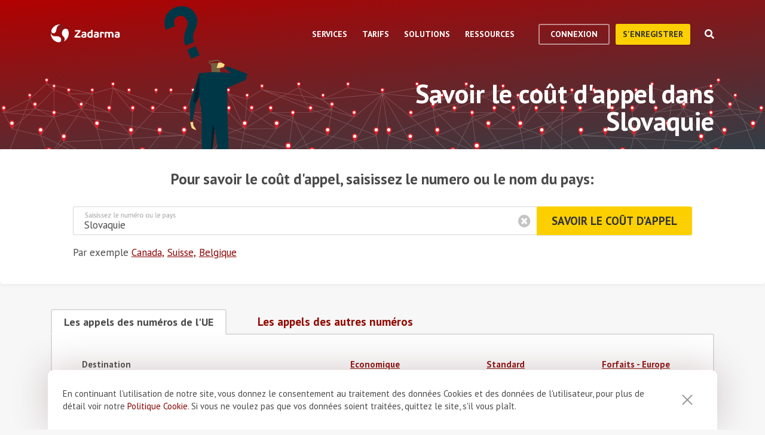

--- FILE ---
content_type: text/html; charset=utf-8
request_url: https://zadarma.com/fr/tarifs/appels/slovakia/
body_size: 28707
content:
<!DOCTYPE html>
<html lang="fr" class="no-js">
<head>
    <meta charset="utf-8">
    <meta http-equiv="X-UA-Compatible" content="IE=edge">
    <meta name='viewport' content='width=device-width, initial-scale=1.0, maximum-scale=5.0'>
    <title>Zadarma: Savoir le coût d'appel dans Slovaquie</title>
    <meta name="description" content="Zadarma, les coût d'appel dans Slovaquie. Les prix selon le forfait.">
    
    <link rel="canonical" href="https://zadarma.com/fr/tarifs/appels/slovakia/"/>

    <meta property="og:site_name" content="Zadarma.com"/>
<meta property="og:url" content="https://zadarma.com/fr/tarifs/appels/slovakia/" />
<meta property="og:title" content="Zadarma: Savoir le coût d&#039;appel dans Slovaquie" />
    <meta property="og:image" content="https://zadarma.com/images/content/news/zadarma_300_200.png?v2" />
<meta property="og:description" content="Zadarma, les coût d&#039;appel dans Slovaquie. Les prix selon le forfait."/>


    
<link rel="shortcut icon" href="/v2/img/favicon/favicon.ico">
<link rel="icon" type="image/svg+xml" href="/v2/img/favicon/favicon.svg">
<link rel="icon" type="image/png" href="/v2/img/favicon/favicon.png">
<link rel="apple-touch-icon" sizes="76x76" href="/v2/img/favicon/apple-touch-icon-76x76.png">
<link rel="apple-touch-icon" sizes="120x120" href="/v2/img/favicon/apple-touch-icon-120x120.png">
<link rel="apple-touch-icon" sizes="152x152" href="/v2/img/favicon/apple-touch-icon-152x152.png">
<link rel="apple-touch-icon" sizes="180x180" href="/v2/img/favicon/apple-touch-icon.png">
<link rel="icon" type="image/png" sizes="192x192" href="/v2/img/favicon/android-chrome-192x192.png">
<link rel="icon" type="image/png" sizes="194x194" href="/v2/img/favicon/favicon-194x194.png">
<link rel="icon" type="image/png" sizes="32x32" href="/v2/img/favicon/favicon-32x32.png">
<link rel="icon" type="image/png" sizes="16x16" href="/v2/img/favicon/favicon-16x16.png">
<meta name="msapplication-TileColor" content="#c50908">
<meta name="msapplication-TileImage" content="/v2/img/favicon/mstile-144x144.png">
<meta name="msapplication-config" content="/browserconfig.xml">
<meta name="theme-color" content="#ffffff">
<link rel="manifest" href="/manifest.json">

        <link rel="alternate" href="https://zadarma.com/en/tariffs/calls/slovakia/" hreflang="en" />
    <link rel="alternate" href="https://zadarma.com/es/tariffs/calls/slovakia/" hreflang="es" />
    <link rel="alternate" href="https://zadarma.com/de/tariffs/calls/slovakia/" hreflang="de" />
    <link rel="alternate" href="https://zadarma.com/pl/tariffs/calls/slovakia/" hreflang="pl" />
    <link rel="alternate" href="https://zadarma.com/ru/tariffs/calls/slovakia/" hreflang="ru" />
    <link rel="alternate" href="https://zadarma.com/ua/tariffs/calls/slovakia/" hreflang="uk" />
    <link rel="alternate" href="https://zadarma.com/fr/tarifs/appels/slovakia/" hreflang="fr" />
    <link rel="alternate" href="https://zadarma.com/pt/tariffs/calls/slovakia/" hreflang="pt" />

    <meta name="apple-mobile-web-app-title" content="Zadarma.com">
    <meta name="application-name" content="Zadarma.com">

    <meta name="msvalidate.01" content="C4597AF2090AADD499ABF70BECF27EF1">

    <link rel="preload" href="https://fonts.googleapis.com/css?family=PT+Sans:400,700&display=swap" as="style" onload="this.onload=null;this.rel='stylesheet'">
    <noscript><link rel="stylesheet" href="https://fonts.googleapis.com/css?family=PT+Sans:400,700&display=swap"></noscript>
    <link rel="stylesheet" href="https://stackpath.bootstrapcdn.com/font-awesome/4.7.0/css/font-awesome.min.css" integrity="sha384-wvfXpqpZZVQGK6TAh5PVlGOfQNHSoD2xbE+QkPxCAFlNEevoEH3Sl0sibVcOQVnN" crossorigin="anonymous">

    <link rel="stylesheet" href="/v2/css/site.combined.min.css?ver=8b2ca321269c440d19433250769706c7">

    <script>
        document.documentElement.classList.remove('no-js');
        var site_language = 'fr';
        var waryDomains = [];
        var reCaptchaSiteKey = '6LfukT8kAAAAAPprrDQYthi1lcx21KGPhWlN7IYP';
        var personalAreaDomain = 'my.zadarma.com';
        var newSitePath = '/v2/';
        var isLocal = '';
        var lStatus = false;
        var rnStatus = false;
        var brand_id = 1;
    </script>

    <script type="application/ld+json">
{
  "@context": "https://schema.org",
  "@graph":
[
    {
            "@type": "Product",
            "name": "Savoir le coût d'appel dans Slovaquie",
            "image": ["https://zadarma.com/images/content/news/zadarma_300_200.png?v2"],
            "description": "",
            "brand":
              { "@type": "Brand", "name": "Zadarma" }
            ,
                            "offers": {
              "@type": "AggregateOffer",
              "url": "https://zadarma.com/fr/tarifs/appels/slovakia/",
              "priceCurrency": "EUR",
                                "lowPrice": 0,                "highPrice": 0.14,                
              "itemCondition": "https://schema.org/NewCondition"
            }
            }
]
}
</script>


    <script>
    let data = JSON.parse(localStorage.getItem('ref_history') || "[]");

    let curPage = location.protocol + '//' + location.host + location.pathname;
    let regexp = RegExp('^http.*/../$');

    if(!regexp.test(curPage)) {
        data.push({
            time: new Date(),
            page: curPage
        });
    }

    localStorage.setItem('ref_history', JSON.stringify(data));
</script>

        <script id="gtag_placeholder">
      /* Google Tag Manager */
        (function () {
          let getCookieFromDocument = (cname) => {
            const name = cname + "=";
            const ca = document.cookie.split(';');
            for (let i = 0; i < ca.length; i++) {
              let c = ca[i];
              while (c.charAt(0) == ' ') c = c.substring(1);
              if (c.indexOf(name) == 0) return c.substring(name.length, c.length);
            }
            return false;
          };
          let europe_iso = ["VA","SM","SL","SK","SJ","SI","SE","RS","RO","PT","PL","NO","NL","MT","MK","ME","MD","MC","LV","LU","LT","LI","IT","IS","IM","IE","HU","HR","GR","GI","GB","FR","FO","FI","ES","EL","EE","DK","DE","CZ","CY","CH","BG","BE","BA","AX","AT","AL","AD"];
          let originCountryIso = decodeURIComponent(getCookieFromDocument('country')).toUpperCase();
          let cookieConfirm = getCookieFromDocument('cookieConfirn');
          let showGtag = () => {
            let cookieNoticeType = europe_iso.includes(originCountryIso) ? 'eu' : 'non_eu'
            return 'non_eu' === cookieNoticeType || 'Agree' === cookieConfirm
          }

          const element = document.createElement('script');
          element.innerHTML = `(function(w,d,s,l,i){w[l]=w[l]||[];w[l].push({'gtm.start':
                    new Date().getTime(),event:'gtm.js'});var f=d.getElementsByTagName(s)[0],
                j=d.createElement(s),dl=l!='dataLayer'?'&l='+l:'';j.async=true;j.src=
                'https://www.googletagmanager.com/gtm.js?id='+i+dl;f.parentNode.insertBefore(j,f);
            })(window,document,'script','dataLayer','GTM-N9T9X3');`
            
          if (showGtag()) {
            document.head.appendChild(element);
          }
        })();
      /* End Google Tag Manager */
    </script>
    

</head>

<body >

      <!-- Google Tag Manager (noscript) -->
    <!-- <noscript><iframe src="https://www.googletagmanager.com/ns.html?id=GTM-N9T9X3"
                      height="0" width="0" style="display:none;visibility:hidden"></iframe></noscript> -->
    <!-- End Google Tag Manager (noscript) -->


<script>
    var userInterfaceLang = 'fr';
</script>
<header class="main-header ">
    <div class="container">
        <div class="row header-top-line">
            <div class="col header-logo">
                <a href="/fr/">
                    <img class="main-logo" src="/v2/img/logo.svg" width="116" height="30" alt="zadarma logo">
                </a>
            </div>
            <div class="col-lg-10 header-menu-container">
                <div class="header-menu dropdown-main-header">
    <ul class="header-menu__list">
                    <li class="header-menu__list__item" data-sub="services" >
                <span class="header-menu__list__item__name">Services</span>
            </li>
                    <li class="header-menu__list__item" data-sub="rates" data-visability="checkBannedCountries">
                <span class="header-menu__list__item__name">Tarifs</span>
            </li>
                    <li class="header-menu__list__item" data-sub="solutions" >
                <span class="header-menu__list__item__name">Solutions</span>
            </li>
                    <li class="header-menu__list__item" data-sub="support" >
                <span class="header-menu__list__item__name">Ressources</span>
            </li>
            </ul>
    <div class="dropdown-holder">
        <div class="dropdown__arrow"></div>
        <div class="dropdown__bg"></div>
        <div class="dropdown__wrap">

                    <div id="services" class="dropdown-menu" data-sub="services">
                <div class="dropdown-menu__content">
                                            <div class="header-submenu__column">
                                                            <div class="column-header" >
                                                                        <a href="/fr/services/appels/"  class="submenu__header">
                                        <img src="/v2/img/header-drops/_collection.svg#phone-ico" alt="Appels">Appels
                                    </a>
                                                                    </div>

                                
                                <ul class="submenu__list" >
                                                                                <li class="submenu__list__item">
                                                <a href="/fr/services/appels/du-pc/"
                                                   class=""> Applications pour les appels</a>
                                            </li>
                                                                                        <li class="submenu__list__item">
                                                <a href="/fr/services/appels/sip-trunk/"
                                                   class=""> SIP-trunk</a>
                                            </li>
                                                                                        <li class="submenu__list__item">
                                                <a href="/fr/services/hlr/"
                                                   class=""> Actualisation d'annuaire - HLR</a>
                                            </li>
                                                                            </ul>
                                                            <div class="column-header" >
                                                                        <a href="/fr/services/numeros/"  class="submenu__header">
                                        <img src="/v2/img/header-drops/_collection.svg#eight-ico" alt="Numéros de téléphone">Numéros de téléphone
                                    </a>
                                                                    </div>

                                
                                <ul class="submenu__list" >
                                                                                <li class="submenu__list__item">
                                                <a href="/fr/services/numeros/renvoi/"
                                                   class=""> Renvoi des appels entrants</a>
                                            </li>
                                                                                        <li class="submenu__list__item">
                                                <a href="/fr/services/numeros/portabilite/"
                                                   class=""> Portabilité des numéros</a>
                                            </li>
                                                                            </ul>
                                                            <div class="column-header" >
                                                                        <a href="/fr/services/sms/"  class="submenu__header">
                                        <img src="/v2/img/header-drops/_collection.svg#sms-ico" alt="SMS">SMS
                                    </a>
                                                                    </div>

                                
                                <ul class="submenu__list" >
                                                                    </ul>
                                                    </div>
                                            <div class="header-submenu__column">
                                                            <div class="column-header" >
                                                                        <a href="/fr/services/standard-virtuel/"  class="submenu__header">
                                        <img src="/v2/img/header-drops/_collection.svg#virtual-ats-ico" alt="Standard téléphonique virtuel">Standard téléphonique virtuel
                                    </a>
                                                                    </div>

                                                                    <div class="submenu__description">Une solution gratuite qui permet de créer un bureau virtuel en 5 minutes</div>
                                
                                <ul class="submenu__list" >
                                                                    </ul>
                                                            <div class="column-header" >
                                                                        <a href="/fr/services/crm/"  class="submenu__header">
                                        <img src="/v2/img/header-drops/_collection.svg#crm-icon" alt="CRM">CRM
                                    </a>
                                                                    </div>

                                                                    <div class="submenu__description">Teamsale - le système multifonctionnel de la gestion des relations avec les clients de Zadarma</div>
                                
                                <ul class="submenu__list" >
                                                                    </ul>
                                                            <div class="column-header" >
                                                                        <a href="/fr/services/calltracking/"  class="submenu__header">
                                        <img src="/v2/img/header-drops/_collection.svg?v=0.2#calltracking" alt="Call tracking">Call tracking
                                    </a>
                                                                    </div>

                                
                                <ul class="submenu__list" >
                                                                    </ul>
                                                            <div class="column-header" >
                                                                        <a href="/fr/services/esim/"  class="submenu__header">
                                        <img src="/v2/img/header-drops/_collection.svg?v=1#esim" alt="eSIM pour Internet">eSIM pour Internet
                                    </a>
                                                                    </div>

                                
                                <ul class="submenu__list" >
                                                                    </ul>
                                                    </div>
                                            <div class="header-submenu__column">
                                                            <div class="column-header" >
                                                                        <a href="/fr/services/ai-voice-agent/"  class="submenu__header">
                                        <img src="/v2/img/header-drops/_collection.svg?v=0.21#ai_agent" alt="Agent IA">Agent IA
                                    </a>
                                                                    </div>

                                                                    <div class="submenu__description">L’opérateur virtuel IA fonctionne 24/7</div>
                                
                                <ul class="submenu__list" >
                                                                    </ul>
                                                            <div class="column-header" >
                                                                        <a href="/fr/services/speech-analytics/"  class="submenu__header">
                                        <img src="/v2/img/header-drops/_collection.svg?v=0.2#speech_analytics" alt="Analyse vocale par IA">Analyse vocale par IA
                                    </a>
                                                                    </div>

                                
                                <ul class="submenu__list" >
                                                                    </ul>
                                                            <div class="column-header" >
                                                                        <a href="/fr/services/callback/"  class="submenu__header">
                                        <img src="/v2/img/header-drops/_collection.svg#widget-ico" alt="Widget de rappel automatique">Widget de rappel automatique
                                    </a>
                                                                    </div>

                                
                                <ul class="submenu__list" >
                                                                    </ul>
                                                            <div class="column-header" >
                                                                        <a href="/fr/services/visioconference/"  class="submenu__header">
                                        <img src="/v2/img/header-drops/_collection.svg#videoconf-ico" alt="Visioconférence">Visioconférence
                                    </a>
                                                                    </div>

                                
                                <ul class="submenu__list" >
                                                                    </ul>
                                                            <div class="column-header" >
                                                                        <a href="/fr/services/click-to-call/"  class="submenu__header">
                                        <img src="/v2/img/header-drops/_collection.svg?v=0.2#callme_widget" alt="Bouton "Appelez-moi"">Bouton "Appelez-moi"
                                    </a>
                                                                    </div>

                                
                                <ul class="submenu__list" >
                                                                    </ul>
                                                    </div>
                                    </div>
            </div>
                    <div id="rates" class="dropdown-menu" data-sub="rates">
                <div class="dropdown-menu__content">
                                            <div class="header-submenu__column">
                                                            <div class="column-header" >
                                                                        <a href="/fr/tarifs/forfaits/"  class="submenu__header">
                                        <img src="/v2/img/header-drops/_collection.svg#virtual-ats-ico" alt="Forfaits">Forfaits
                                    </a>
                                                                    </div>

                                
                                <ul class="submenu__list" >
                                                                    </ul>
                                                            <div class="column-header" >
                                                                        <a href="/fr/tarifs/numeros/"  class="submenu__header">
                                        <img src="/v2/img/header-drops/_collection.svg#eight-ico" alt="Numéros de téléphone">Numéros de téléphone
                                    </a>
                                                                    </div>

                                
                                <ul class="submenu__list" >
                                                                    </ul>
                                                            <div class="column-header" >
                                                                        <a href="/fr/tarifs/appels/"  class="submenu__header">
                                        <img src="/v2/img/header-drops/_collection.svg#phone-ico" alt="Appels">Appels
                                    </a>
                                                                    </div>

                                
                                <ul class="submenu__list" >
                                                                    </ul>
                                                            <div class="column-header" >
                                                                        <a href="/fr/tarifs/sms/"  class="submenu__header">
                                        <img src="/v2/img/header-drops/_collection.svg#sms-ico" alt="SMS">SMS
                                    </a>
                                                                    </div>

                                
                                <ul class="submenu__list" >
                                                                    </ul>
                                                    </div>
                                    </div>
            </div>
                    <div id="solutions" class="dropdown-menu" data-sub="solutions">
                <div class="dropdown-menu__content">
                                            <div class="header-submenu__column">
                                                            <div class="column-header" >
                                                                        <a href="/fr/solutions/entreprise/"  class="submenu__header">
                                        <img src="/v2/img/header-drops/_collection.svg#corporate-ico" alt="Solution d'entreprise">Solution d'entreprise
                                    </a>
                                                                    </div>

                                
                                <ul class="submenu__list" >
                                                                    </ul>
                                                            <div class="column-header" >
                                                                        <a href="/fr/solutions/partenaires/"  class="submenu__header">
                                        <img src="/v2/img/header-drops/_collection.svg#partners-ico" alt="Programme de partenariat ">Programme de partenariat 
                                    </a>
                                                                    </div>

                                
                                <ul class="submenu__list" >
                                                                    </ul>
                                                            <div class="column-header" >
                                                                        <a href="/fr/solutions/integrations/"  class="submenu__header">
                                        <img src="/v2/img/header-drops/_collection.svg#integrations-ico" alt="Intégrations">Intégrations
                                    </a>
                                                                    </div>

                                
                                <ul class="submenu__list" >
                                                                    </ul>
                                                    </div>
                                            <div class="header-submenu__column">
                                                            <div class="column-header" >
                                                                        <span class="submenu__header">
                                        <img src="/v2/img/header-drops/_collection.svg#persones-ico" alt="Pour qui">Pour qui
                                    </span>
                                                                    </div>

                                
                                <ul class="submenu__list" >
                                                                                <li class="submenu__list__item">
                                                <a href="/fr/services/appels/"
                                                   class=""> Petites entreprises<br>
Centres d'appel<br>
Grandes sociétés</a>
                                            </li>
                                                                                        <li class="submenu__list__item">
                                                <a href="/fr/solutions/remote-work/"
                                                   class=""> Travail à distance </a>
                                            </li>
                                                                            </ul>
                                                    </div>
                                    </div>
            </div>
                    <div id="support" class="dropdown-menu" data-sub="support">
                <div class="dropdown-menu__content">
                                            <div class="header-submenu__column">
                                                            <div class="column-header" >
                                                                        <a href="/fr/support/instructions/"  class="submenu__header">
                                        <img src="/v2/img/header-drops/_collection.svg#manuals-ico" alt="Manuel d'installation">Manuel d'installation
                                    </a>
                                                                    </div>

                                
                                <ul class="submenu__list" >
                                                                    </ul>
                                                            <div class="column-header" >
                                                                        <a href="/fr/support/faq/"  class="submenu__header">
                                        <img src="/v2/img/header-drops/_collection.svg#faq-ico" alt="Questions Fréquemment Posées">Questions Fréquemment Posées
                                    </a>
                                                                    </div>

                                
                                <ul class="submenu__list" >
                                                                    </ul>
                                                            <div class="column-header" >
                                                                        <a href="/fr/support/api/"  class="submenu__header">
                                        <img src="/v2/img/header-drops/_collection.svg#integrations-ico" alt="API">API
                                    </a>
                                                                    </div>

                                
                                <ul class="submenu__list" >
                                                                    </ul>
                                                    </div>
                                            <div class="header-submenu__column">
                                                            <div class="column-header" data-visability="checkBannedCountries">
                                                                            <a rel="nofollow" class="submenu__header" onclick="window.toggleChat()">
                                            <img src="/v2/img/chat-ico.svg" alt="Chat en ligne">Chat en ligne
                                        </a>
                                                                    </div>

                                
                                <ul class="submenu__list" data-visability="checkBannedCountries">
                                                                    </ul>
                                                            <div class="column-header" data-visability="checkBannedCountries">
                                                                            <div class="is-user hidden">
                                            <a rel="nofollow" href="https://my.zadarma.com/lang/fr/?p=/tickets/" class="submenu__header">
                                                <img src="/v2/img/header-drops/_collection.svg#support-ico" alt="Contactez-nous">Contactez-nous
                                            </a>
                                        </div>
                                        <div class="is-guest">
                                            <a rel="nofollow" href="https://my.zadarma.com/lang/fr/?p=/tickets/create/" class="submenu__header">
                                                <img src="/v2/img/header-drops/_collection.svg#support-ico" alt="Contactez-nous">Contactez-nous
                                            </a>
                                        </div>
                                                                    </div>

                                
                                <ul class="submenu__list" data-visability="checkBannedCountries">
                                                                    </ul>
                                                            <div class="column-header" >
                                                                        <a href="/fr/blog/"  class="submenu__header">
                                        <img src="/v2/img/header-drops/_collection.svg#blog-ico" alt="Blog">Blog
                                    </a>
                                                                    </div>

                                
                                <ul class="submenu__list" >
                                                                    </ul>
                                                    </div>
                                    </div>
            </div>
                </div>
    </div>
</div>

                <div class="header-buttons is-guest">
                    <button class="btn btn-empty auth-button" data-visability="checkBannedCountries">
                        Connexion
                    </button>
                    <form action="/fr/registration/" method="post" data-visability="checkBannedCountries">
                        <button type="submit" class="btn btn-default">
                            S'enregistrer
                        </button>
                    </form>
                    <div class="header-login-form login-block">

    <form action="https://my.zadarma.com/auth/" method="post" class="main-site-login-form">
                <div class="material-container material-input">
            <div class="m-placeholder">
                <div class="m-placeholder__text">
                    Adresse électronique
                </div>
            </div>
            <input class="m-input" type="email" name="email" title="Adresse électronique" required>
        </div>

        <div class="material-container material-input">
            <div class="m-placeholder">
                <div class="m-placeholder__text">
                    Mot de passe
                </div>
            </div>
            <input class="m-input" type="password" name="password" title="Mot de passe" required>
        </div>

        <div class="material-container material-input">
            <div class="input-holder captcha-row" style="padding-bottom:0;display:none;" data-vendor="Recaptcha" data-block="login" data-lang="fr"  data-status="disabled" data-size="compact">
                <label>form_captcha:</label>
                <div class="input-holder captcha-content" style="padding-bottom: 0;" data-counter="0"></div>
                <input type="hidden" class="captcha-cs" name="" value="">
            </div>
        </div>

        <div class="custom-form__check-link">
            <a href="https://my.zadarma.com/lostpass/" class="link link--red link-underline" rel="nofollow">
                Mot de passe oublié?
            </a>
        </div>

        <button class="btn btn-default btn-default-large btn-enter" type="submit" onclick="this.disabled=true;this.form.submit()">Se connecter</button>

    </form>

</div>

                </div>

                <div class="header-buttons is-user hidden">
                    <form action="https://my.zadarma.com/" method="post">
                        <button type="submit" class="btn btn-default" rel="nofollow">
                            Accéder à votre compte 
                        </button>
                    </form>
                    <button class="btn btn-empty btn-exit" data-type="btn-exit" type="button" onclick="ajaxLogout()">
                        Déconnexion
                    </button>
                </div>

                <div class="header-search">
                    <div class="header-search__overlay"></div>
                    <div class="header-search__button"></div>
                    <div class="header-search__field-block">
                        <div class="header-search__field-wrapper">
                            <input type="text" id="zHeaderSearchField" placeholder="Qu'est-ce que vous cherchez?" class="header-search__field">
                            <label for="zHeaderSearchField" class="invisible-elem">Qu'est-ce que vous cherchez?</label>
                            <div class="header-search__close-icon"></div>
                        </div>
                        <div class="header-search__result-block d-none">
                            <div class="header-search__result-block-load-animation"></div>
                            <div class="header-search__query-results header-search__centered-block">
                                <div class="header-search__items-block">
                                </div>
                                <div class="header-search__all-results"><a href="">Afficher tous les résultats</a></div>
                            </div>
                        </div>
                    </div>
                </div>
            </div>

            <div class="col toggle-mobile-header-menu">
                <span></span>
                <span></span>
                <span></span>
            </div>

            <div class="mobile-header-menu">
                <ul class="container mobile-header-menu__list">
                            <li class="mobile-header-menu__list__item" data-position="0" >
            <div class="mobile-header-menu__list__item__name" href="services">Services</div>

            <div class="mobile-dropdown-content">
                                    <div class="header-submenu__column">
                                                        <div class="column-header">
                                    <a href="/fr/services/appels/"  class="submenu__header">
                                        <img src="/v2/img/header-drops/_collection.svg#phone-ico" alt="Appels">Appels
                                    </a>
                                </div>
                            
                            <ul class="submenu__list" >
                                                                        <li class="submenu__list__item">
                                            <a href="/fr/services/appels/du-pc/"
                                               class="">Applications pour les appels</a>
                                        </li>
                                                                            <li class="submenu__list__item">
                                            <a href="/fr/services/appels/sip-trunk/"
                                               class="">SIP-trunk</a>
                                        </li>
                                                                            <li class="submenu__list__item">
                                            <a href="/fr/services/hlr/"
                                               class="">Actualisation d'annuaire - HLR</a>
                                        </li>
                                                                </ul>
                                                        <div class="column-header">
                                    <a href="/fr/services/numeros/"  class="submenu__header">
                                        <img src="/v2/img/header-drops/_collection.svg#eight-ico" alt="Numéros de téléphone">Numéros de téléphone
                                    </a>
                                </div>
                            
                            <ul class="submenu__list" >
                                                                        <li class="submenu__list__item">
                                            <a href="/fr/services/numeros/renvoi/"
                                               class="">Renvoi des appels entrants</a>
                                        </li>
                                                                            <li class="submenu__list__item">
                                            <a href="/fr/services/numeros/portabilite/"
                                               class="">Portabilité des numéros</a>
                                        </li>
                                                                </ul>
                                                        <div class="column-header">
                                    <a href="/fr/services/sms/"  class="submenu__header">
                                        <img src="/v2/img/header-drops/_collection.svg#sms-ico" alt="SMS">SMS
                                    </a>
                                </div>
                            
                            <ul class="submenu__list" >
                                                            </ul>
                                            </div>
                                    <div class="header-submenu__column">
                                                        <div class="column-header">
                                    <a href="/fr/services/standard-virtuel/"  class="submenu__header">
                                        <img src="/v2/img/header-drops/_collection.svg#virtual-ats-ico" alt="Standard téléphonique virtuel">Standard téléphonique virtuel
                                    </a>
                                </div>
                                                            <div class="submenu__description">Une solution gratuite qui permet de créer un bureau virtuel en 5 minutes</div>
                            
                            <ul class="submenu__list" >
                                                            </ul>
                                                        <div class="column-header">
                                    <a href="/fr/services/crm/"  class="submenu__header">
                                        <img src="/v2/img/header-drops/_collection.svg#crm-icon" alt="CRM">CRM
                                    </a>
                                </div>
                                                            <div class="submenu__description">Teamsale - le système multifonctionnel de la gestion des relations avec les clients de Zadarma</div>
                            
                            <ul class="submenu__list" >
                                                            </ul>
                                                        <div class="column-header">
                                    <a href="/fr/services/calltracking/"  class="submenu__header">
                                        <img src="/v2/img/header-drops/_collection.svg?v=0.2#calltracking" alt="Call tracking">Call tracking
                                    </a>
                                </div>
                            
                            <ul class="submenu__list" >
                                                            </ul>
                                                        <div class="column-header">
                                    <a href="/fr/services/esim/"  class="submenu__header">
                                        <img src="/v2/img/header-drops/_collection.svg?v=1#esim" alt="eSIM pour Internet">eSIM pour Internet
                                    </a>
                                </div>
                            
                            <ul class="submenu__list" >
                                                            </ul>
                                            </div>
                                    <div class="header-submenu__column">
                                                        <div class="column-header">
                                    <a href="/fr/services/ai-voice-agent/"  class="submenu__header">
                                        <img src="/v2/img/header-drops/_collection.svg?v=0.21#ai_agent" alt="Agent IA">Agent IA
                                    </a>
                                </div>
                                                            <div class="submenu__description">L’opérateur virtuel IA fonctionne 24/7</div>
                            
                            <ul class="submenu__list" >
                                                            </ul>
                                                        <div class="column-header">
                                    <a href="/fr/services/speech-analytics/"  class="submenu__header">
                                        <img src="/v2/img/header-drops/_collection.svg?v=0.2#speech_analytics" alt="Analyse vocale par IA">Analyse vocale par IA
                                    </a>
                                </div>
                            
                            <ul class="submenu__list" >
                                                            </ul>
                                                        <div class="column-header">
                                    <a href="/fr/services/callback/"  class="submenu__header">
                                        <img src="/v2/img/header-drops/_collection.svg#widget-ico" alt="Widget de rappel automatique">Widget de rappel automatique
                                    </a>
                                </div>
                            
                            <ul class="submenu__list" >
                                                            </ul>
                                                        <div class="column-header">
                                    <a href="/fr/services/visioconference/"  class="submenu__header">
                                        <img src="/v2/img/header-drops/_collection.svg#videoconf-ico" alt="Visioconférence">Visioconférence
                                    </a>
                                </div>
                            
                            <ul class="submenu__list" >
                                                            </ul>
                                                        <div class="column-header">
                                    <a href="/fr/services/click-to-call/"  class="submenu__header">
                                        <img src="/v2/img/header-drops/_collection.svg?v=0.2#callme_widget" alt="Bouton "Appelez-moi"">Bouton "Appelez-moi"
                                    </a>
                                </div>
                            
                            <ul class="submenu__list" >
                                                            </ul>
                                            </div>
                            </div>
        </li>
            <li class="mobile-header-menu__list__item" data-position="1" data-visability="checkBannedCountries">
            <div class="mobile-header-menu__list__item__name" href="tariffs">Tarifs</div>

            <div class="mobile-dropdown-content">
                                    <div class="header-submenu__column">
                                                        <div class="column-header">
                                    <a href="/fr/tarifs/forfaits/"  class="submenu__header">
                                        <img src="/v2/img/header-drops/_collection.svg#virtual-ats-ico" alt="Forfaits">Forfaits
                                    </a>
                                </div>
                            
                            <ul class="submenu__list" >
                                                            </ul>
                                                        <div class="column-header">
                                    <a href="/fr/tarifs/numeros/"  class="submenu__header">
                                        <img src="/v2/img/header-drops/_collection.svg#eight-ico" alt="Numéros de téléphone">Numéros de téléphone
                                    </a>
                                </div>
                            
                            <ul class="submenu__list" >
                                                            </ul>
                                                        <div class="column-header">
                                    <a href="/fr/tarifs/appels/"  class="submenu__header">
                                        <img src="/v2/img/header-drops/_collection.svg#phone-ico" alt="Appels">Appels
                                    </a>
                                </div>
                            
                            <ul class="submenu__list" >
                                                            </ul>
                                                        <div class="column-header">
                                    <a href="/fr/tarifs/sms/"  class="submenu__header">
                                        <img src="/v2/img/header-drops/_collection.svg#sms-ico" alt="SMS">SMS
                                    </a>
                                </div>
                            
                            <ul class="submenu__list" >
                                                            </ul>
                                            </div>
                            </div>
        </li>
            <li class="mobile-header-menu__list__item" data-position="2" >
            <div class="mobile-header-menu__list__item__name" href="solutions">Solutions</div>

            <div class="mobile-dropdown-content">
                                    <div class="header-submenu__column">
                                                        <div class="column-header">
                                    <a href="/fr/solutions/entreprise/"  class="submenu__header">
                                        <img src="/v2/img/header-drops/_collection.svg#corporate-ico" alt="Solution d'entreprise">Solution d'entreprise
                                    </a>
                                </div>
                            
                            <ul class="submenu__list" >
                                                            </ul>
                                                        <div class="column-header">
                                    <a href="/fr/solutions/partenaires/"  class="submenu__header">
                                        <img src="/v2/img/header-drops/_collection.svg#partners-ico" alt="Programme de partenariat ">Programme de partenariat 
                                    </a>
                                </div>
                            
                            <ul class="submenu__list" >
                                                            </ul>
                                                        <div class="column-header">
                                    <a href="/fr/solutions/integrations/"  class="submenu__header">
                                        <img src="/v2/img/header-drops/_collection.svg#integrations-ico" alt="Intégrations">Intégrations
                                    </a>
                                </div>
                            
                            <ul class="submenu__list" >
                                                            </ul>
                                            </div>
                                    <div class="header-submenu__column">
                                                        <div class="column-header">
                                    <span class="submenu__header">
                                        <img src="/v2/img/header-drops/_collection.svg#persones-ico" alt="Pour qui">Pour qui
                                    </span>
                                </div>
                            
                            <ul class="submenu__list" >
                                                                        <li class="submenu__list__item">
                                            <a href="/fr/services/appels/"
                                               class="">Petites entreprises<br>
Centres d'appel<br>
Grandes sociétés</a>
                                        </li>
                                                                            <li class="submenu__list__item">
                                            <a href="/fr/solutions/remote-work/"
                                               class="">Travail à distance </a>
                                        </li>
                                                                </ul>
                                            </div>
                            </div>
        </li>
            <li class="mobile-header-menu__list__item" data-position="3" >
            <div class="mobile-header-menu__list__item__name" href="support">Ressources</div>

            <div class="mobile-dropdown-content">
                                    <div class="header-submenu__column">
                                                        <div class="column-header">
                                    <a href="/fr/support/instructions/"  class="submenu__header">
                                        <img src="/v2/img/header-drops/_collection.svg#manuals-ico" alt="Manuel d'installation">Manuel d'installation
                                    </a>
                                </div>
                            
                            <ul class="submenu__list" >
                                                            </ul>
                                                        <div class="column-header">
                                    <a href="/fr/support/faq/"  class="submenu__header">
                                        <img src="/v2/img/header-drops/_collection.svg#faq-ico" alt="Questions Fréquemment Posées">Questions Fréquemment Posées
                                    </a>
                                </div>
                            
                            <ul class="submenu__list" >
                                                            </ul>
                                                        <div class="column-header">
                                    <a href="/fr/support/api/"  class="submenu__header">
                                        <img src="/v2/img/header-drops/_collection.svg#integrations-ico" alt="API">API
                                    </a>
                                </div>
                            
                            <ul class="submenu__list" >
                                                            </ul>
                                            </div>
                                    <div class="header-submenu__column">
                                                       <div class="column-header" data-visability="checkBannedCountries">
                                   <a rel="nofollow" class="submenu__header" onclick="window.toggleChat()">
                                       <object data="/v2/img/chat-ico.svg" type="image/svg+xml">Chat en ligne</object>Chat en ligne
                                   </a>
                                </div>
                            
                            <ul class="submenu__list" data-visability="checkBannedCountries">
                                                            </ul>
                                                      <div class="column-header" data-visability="checkBannedCountries">
                                <div class="is-user hidden">
                                    <a rel="nofollow" href="https://my.zadarma.com/lang/fr/?p=/tickets/" class="submenu__header">
                                        <img src="/v2/img/header-drops/_collection.svg#support-ico" alt="Contactez-nous">&nbsp;Contactez-nous
                                    </a>
                                </div>
                                <div class="is-guest">
                                    <a rel="nofollow" href="https://my.zadarma.com/lang/fr/?p=/tickets/create/" class="submenu__header ">
                                        <img src="/v2/img/header-drops/_collection.svg#support-ico" alt="Contactez-nous">&nbsp;Contactez-nous
                                    </a>
                                </div>
                              </div>
                            
                            <ul class="submenu__list" data-visability="checkBannedCountries">
                                                            </ul>
                                                        <div class="column-header">
                                    <a href="/fr/blog/"  class="submenu__header">
                                        <img src="/v2/img/header-drops/_collection.svg#blog-ico" alt="Blog">Blog
                                    </a>
                                </div>
                            
                            <ul class="submenu__list" >
                                                            </ul>
                                            </div>
                            </div>
        </li>
    
                    <li class="mobile-header-menu__list__item is-guest" data-position="4" data-visability="checkBannedCountries">
                        <div class="mobile-header-menu__list__item__name"
                             href="https://my.zadarma.com/auth/?language=fr"
                             rel="nofollow">
                            Connexion
                        </div>
                        <div class="mobile-dropdown-content">

    <div class="header-submenu__column">

        <form action="https://my.zadarma.com/auth/" method="post" class="main-site-login-form">
                        <div class="material-container material-input">
                <div class="m-placeholder">
                    <div class="m-placeholder__text">
                        Adresse électronique
                    </div>
                </div>
                <input class="m-input" type="email" name="email" title="Adresse électronique" required>
            </div>

            <div class="material-container material-input">
                <div class="m-placeholder">
                    <div class="m-placeholder__text">
                        Mot de passe
                    </div>
                </div>
                <input class="m-input" type="password" name="password" title="Mot de passe" required>
            </div>

            <div class="custom-form__check-link">
                <a href="https://my.zadarma.com/lostpass/" class="link link--red link-underline" rel="nofollow">
                    Mot de passe oublié?
                </a>
            </div>

            <div class="material-container material-input">
                <div class="input-holder captcha-row" style="padding-bottom:0;display:none;" data-vendor="Recaptcha" data-block="login" data-lang="fr"  data-status="disabled" data-size="compact">
                    <label>form_captcha:</label>
                    <div class="input-holder captcha-content" data-counter="1" style="padding-bottom: 0;"></div>
                    <input type="hidden" class="captcha-cs" name="" value="">
                </div>
            </div>

            <button class="btn btn-default btn-default-large" type="submit" onclick="this.disabled=true;this.form.submit()">Se connecter</button>

        </form>

    </div>

</div>

                    </li>
                    <li class="mobile-header-menu__list__item is-guest" data-position="5" data-visability="checkBannedCountries">
                        <a class="mobile-header-menu__list__item__name"
                           href="/fr/registration/">S'enregistrer</a>
                    </li>
                    <li class="mobile-header-menu__list__item is-user hidden" data-position="4">
                        <a href="https://my.zadarma.com/"
                           class="mobile-header-menu__list__item__name" rel="nofollow">Accéder à votre compte </a>
                    </li>
                    <li class="mobile-header-menu__list__item is-user hidden" data-position="5">
                        <a href="#" class="mobile-header-menu__list__item__name" data-type="btn-exit"
                           onclick="ajaxLogout()" rel="nofollow">Déconnexion</a>
                    </li>
                </ul>
            </div>
        </div>

        
    </div>

            <section class="added-small-header header-tariff-calls">
            <div class="container">
                
        <div class="row justify-content-end">
            <div class="col-lg-7 col-md-12">
                <h1 class="h1">Savoir le coût d'appel dans Slovaquie</h1>
            </div>
        </div>            </div>
        </section>
    
    
</header>
<main >
    <script>var pageLocation = '/fr/tarifs/appels/';</script>

    <section class="search-number search-number--full">
        <div class="container-fluid">
            <div class="row justify-content-lg-center search-number__container">
                <div class="col-lg-10 col-md-12">

                                        <h2 class="h2 h2--black">Pour savoir le coût d'appel, saisissez le numero ou le nom du pays:</h2>

                    <div class="btn-input">
                        <div class="autocomplete">
                            <form class="autocomplete-form" action="/fr/checks/find-country-directions/" method="post" autocomplete="off" id="find-country-directions">
                                <div class="material-container material-input">
                                    <div class="m-placeholder  not-empty f-c ">
                                        <div class="m-placeholder__text">Saisissez le numéro ou le pays</div>
                                    </div>
                                    <input value="call"
                                           type="hidden"
                                           name="type" />
                                    <input class="m-input btn-input__input  f-c  search-input-phone-number"
                                           value="Slovaquie"
                                           type="text"
                                           name="direction"
                                           title="Saisissez le numéro ou le pays"
                                           autocomplete="off"
                                           onkeydown="if(event.keyCode == 13){tariffsCalls.send('find-country-directions', pageLocation); return false;}" />
                                    <div class="reset-input fa fa-times-circle  active "></div>
                                </div>
                                <button class="btn btn-default btn-input__btn btn--loading" type="button" onclick="tariffsCalls.send('find-country-directions', pageLocation);">Savoir le coût d'appel</button>
                            </form>

                            <ul class="autocomplete-list"></ul>
                        </div>
                    </div>

                    <div class="hidden" id="search-result"></div>

                    <!-- /.btn-input -->
                    <div class="search-number__filters">
                        <ul class="countries-list">
                            <li class="countries-list__item">Par exemple</li>
                                                            <li class="countries-list__item">
                                    <a href="/fr/tarifs/appels/canada/" class="link link-underline">Canada,</a>
                                </li>
                                                            <li class="countries-list__item">
                                    <a href="/fr/tarifs/appels/switzerland/" class="link link-underline">Suisse,</a>
                                </li>
                                                            <li class="countries-list__item">
                                    <a href="/fr/tarifs/appels/belgium/" class="link link-underline">Belgique</a>
                                </li>
                                                    </ul>
                    </div>
                    <!-- /.search-number__filters -->
                </div>
                <!-- /.col-lg-10.col-md-12 -->
            </div>
            <!-- /.row -->
        </div>
        <!-- /.container -->
    </section>
<section class="countries-table">
    <div class="container">
        <div class="row">
            <div class="col-md-12">
                
                    <div class="simple-tabs">
                                                <div class="s-tabs__header active" data-s-tab="0" data-hash="eu">
                            <span class="popup_clear">
                                Les appels des numéros de l'UE                                                                    <div class="popup__content">
                                        Pour effectuer des appels du numéro de l'UE, 
il faut <a href="https://my.zadarma.com/dirnum/" target="_blank" rel="nofollow">acheter </a> le numéro du pays de l'UE,  
installez ce numéro dans le CallerID dans la section «<a href="https://my.zadarma.com/mysip/" target="_blank" rel="nofollow">SIP paramètres </a>» 
ou «<a href="https://my.zadarma.com/mypbx/" target="_blank" rel="nofollow">Numéros internes du standard virtuel </a>».  
Dans le standard téléphonique vous pouvez appeler des numéros différents dans les pays différents
 (la section <a href="https://my.zadarma.com/mypbx/out_calls/" target="_blank" rel="nofollow">Les appels sortants </a>).                                    </div>
                                                            </span>
                        </div>
                                                    <div class="s-tabs__header " data-s-tab="1" data-hash="other">
                            <span class="">
                                Les appels des autres numéros                                                                    <div class="popup__content">
                                                                            </div>
                                                            </span>
                        </div>
                                                            <div class="s-tab-content active" data-s-tab="0" >
                                                        <div class="table-scroll">
                                <table class="flex-table call-cost-table-0">
                                    <thead>
                                    <tr class="flex-table__tr">
                                        <td class="flex-table__th align-left huge-cell">Destination</td>
                                        <td class="flex-table__th">
                                                                                            <a href="/fr/tarifs/appels/econom/"
                                                   class="link link-underline link--red">Economique</a>
                                                                                    </td>

                                                                                    <td class="flex-table__th">
                                                <a href="/fr/tarifs/appels/standart/"
                                                   class="link link-underline link--red">Standard</a>
                                            </td>

                                                                                            <td class="flex-table__th tariff-region tariff-region-eu tariff-popular">
                                                    <a href="/fr/tarifs/forfaits/region-eu/"
                                                       class="link link-underline link--red">Forfaits - Europe</a>
                                                </td>
                                                                                            <td class="flex-table__th tariff-region tariff-region-usa-canada tariff-popular hidden">
                                                    <a href="/fr/tarifs/forfaits/region-usa-canada/"
                                                       class="link link-underline link--red">Forfaits - Etats-Unis et Canada</a>
                                                </td>
                                                                                            <td class="flex-table__th tariff-region tariff-region-ua tariff-popular hidden">
                                                    <a href="/fr/tarifs/forfaits/region-ua/"
                                                       class="link link-underline link--red">Forfaits - Ukraine</a>
                                                </td>
                                                                                            <td class="flex-table__th tariff-region tariff-region-kz tariff-popular hidden">
                                                    <a href="/fr/tarifs/forfaits/region-kz/"
                                                       class="link link-underline link--red">Forfaits - Kazakhstan</a>
                                                </td>
                                                                                            <td class="flex-table__th tariff-region tariff-region-america tariff-popular hidden">
                                                    <a href="/fr/tarifs/forfaits/region-america/"
                                                       class="link link-underline link--red">Forfaits - Amérique</a>
                                                </td>
                                                                                            <td class="flex-table__th tariff-region tariff-region-world tariff-popular hidden">
                                                    <a href="/fr/tarifs/forfaits/region-world/"
                                                       class="link link-underline link--red">Forfaits - Monde</a>
                                                </td>
                                                                                            <td class="flex-table__th tariff-region tariff-region-swiss tariff-popular hidden">
                                                    <a href="/fr/tarifs/forfaits/region-swiss/"
                                                       class="link link-underline link--red">Forfaits - la Suisse</a>
                                                </td>
                                                                                            <td class="flex-table__th tariff-region tariff-region-israel tariff-popular hidden">
                                                    <a href="/fr/tarifs/forfaits/region-israel/"
                                                       class="link link-underline link--red">Forfaits tarifaires - Israël</a>
                                                </td>
                                                                                                                        </tr>
                                    </thead>
                                    <tbody class="favorite">
                                    <tr class="flex-table__tr favorite"><td class="flex-table__td align-left country-result">Slovaquie</td><td class="flex-table__td econom-cost-result" data-changeable-currency="{'PLN':'0.031 zł','KZT':'3.6 ₸','UAH':'0.24 uah','USD':'$0.008','GBP':'&pound;0.006','EUR':'&euro;0.007'}">$0.008</td><td class="flex-table__td standart-cost-result" data-changeable-currency="{'PLN':'0.039 zł','KZT':'4.5 ₸','UAH':'0.3 uah','USD':'$0.01','GBP':'&pound;0.008','EUR':'&euro;0.009'}">$0.01</td><td class="flex-table__td tariff-region tariff-region-eu tariff-popular" data-zerocost="standart" data-changeable-currency="{'PLN':'0','KZT':'0','UAH':'0','USD':'0','GBP':'0','EUR':'0'}">0</td><td class="flex-table__td tariff-region tariff-region-usa-canada tariff-popular hidden" data-changeable-currency="{'PLN':'0.039 zł','KZT':'4.5 ₸','UAH':'0.3 uah','USD':'$0.01','GBP':'&pound;0.008','EUR':'&euro;0.009'}">$0.01</td><td class="flex-table__td tariff-region tariff-region-ua tariff-popular hidden" data-changeable-currency="{'PLN':'0.039 zł','KZT':'4.5 ₸','UAH':'0.3 uah','USD':'$0.01','GBP':'&pound;0.008','EUR':'&euro;0.009'}">$0.01</td><td class="flex-table__td tariff-region tariff-region-kz tariff-popular hidden" data-changeable-currency="{'PLN':'0.039 zł','KZT':'4.5 ₸','UAH':'0.3 uah','USD':'$0.01','GBP':'&pound;0.008','EUR':'&euro;0.009'}">$0.01</td><td class="flex-table__td tariff-region tariff-region-america tariff-popular hidden" data-changeable-currency="{'PLN':'0.039 zł','KZT':'4.5 ₸','UAH':'0.3 uah','USD':'$0.01','GBP':'&pound;0.008','EUR':'&euro;0.009'}">$0.01</td><td class="flex-table__td tariff-region tariff-region-world tariff-popular hidden" data-changeable-currency="{'PLN':'0.039 zł','KZT':'4.5 ₸','UAH':'0.3 uah','USD':'$0.01','GBP':'&pound;0.008','EUR':'&euro;0.009'}">$0.01</td><td class="flex-table__td tariff-region tariff-region-swiss tariff-popular hidden" data-changeable-currency="{'PLN':'0.039 zł','KZT':'4.5 ₸','UAH':'0.3 uah','USD':'$0.01','GBP':'&pound;0.008','EUR':'&euro;0.009'}">$0.01</td><td class="flex-table__td tariff-region tariff-region-israel tariff-popular hidden" data-changeable-currency="{'PLN':'0.039 zł','KZT':'4.5 ₸','UAH':'0.3 uah','USD':'$0.01','GBP':'&pound;0.008','EUR':'&euro;0.009'}">$0.01</td></tr><tr class="flex-table__tr favorite"><td class="flex-table__td align-left country-result">Slovaquie ORANGE - mobile</td><td class="flex-table__td econom-cost-result" data-changeable-currency="{'PLN':'0.092 zł','USD':'$0.024','GBP':'&pound;0.019','KZT':'10.8 ₸','EUR':'&euro;0.022','UAH':'0.72 uah'}">$0.024</td><td class="flex-table__td standart-cost-result" data-changeable-currency="{'PLN':'0.116 zł','USD':'$0.03','GBP':'&pound;0.024','KZT':'13.5 ₸','EUR':'&euro;0.027','UAH':'0.9 uah'}">$0.03</td><td class="flex-table__td tariff-region tariff-region-eu tariff-popular" data-zerocost="standart" data-changeable-currency="{'PLN':'0','USD':'0','GBP':'0','KZT':'0','EUR':'0','UAH':'0'}">0</td><td class="flex-table__td tariff-region tariff-region-usa-canada tariff-popular hidden" data-changeable-currency="{'PLN':'0.116 zł','USD':'$0.03','GBP':'&pound;0.024','KZT':'13.5 ₸','EUR':'&euro;0.027','UAH':'0.9 uah'}">$0.03</td><td class="flex-table__td tariff-region tariff-region-ua tariff-popular hidden" data-changeable-currency="{'PLN':'0.116 zł','USD':'$0.03','GBP':'&pound;0.024','KZT':'13.5 ₸','EUR':'&euro;0.027','UAH':'0.9 uah'}">$0.03</td><td class="flex-table__td tariff-region tariff-region-kz tariff-popular hidden" data-changeable-currency="{'PLN':'0.116 zł','USD':'$0.03','GBP':'&pound;0.024','KZT':'13.5 ₸','EUR':'&euro;0.027','UAH':'0.9 uah'}">$0.03</td><td class="flex-table__td tariff-region tariff-region-america tariff-popular hidden" data-changeable-currency="{'PLN':'0.116 zł','USD':'$0.03','GBP':'&pound;0.024','KZT':'13.5 ₸','EUR':'&euro;0.027','UAH':'0.9 uah'}">$0.03</td><td class="flex-table__td tariff-region tariff-region-world tariff-popular hidden" data-changeable-currency="{'PLN':'0.116 zł','USD':'$0.03','GBP':'&pound;0.024','KZT':'13.5 ₸','EUR':'&euro;0.027','UAH':'0.9 uah'}">$0.03</td><td class="flex-table__td tariff-region tariff-region-swiss tariff-popular hidden" data-changeable-currency="{'PLN':'0.116 zł','USD':'$0.03','GBP':'&pound;0.024','KZT':'13.5 ₸','EUR':'&euro;0.027','UAH':'0.9 uah'}">$0.03</td><td class="flex-table__td tariff-region tariff-region-israel tariff-popular hidden" data-changeable-currency="{'PLN':'0.116 zł','USD':'$0.03','GBP':'&pound;0.024','KZT':'13.5 ₸','EUR':'&euro;0.027','UAH':'0.9 uah'}">$0.03</td></tr><tr class="flex-table__tr favorite"><td class="flex-table__td align-left country-result">Slovaquie SWAN - mobile</td><td class="flex-table__td econom-cost-result" data-changeable-currency="{'USD':'$0.024','GBP':'&pound;0.019','KZT':'10.8 ₸','EUR':'&euro;0.022','UAH':'0.72 uah','PLN':'0.092 zł'}">$0.024</td><td class="flex-table__td standart-cost-result" data-changeable-currency="{'USD':'$0.03','GBP':'&pound;0.024','KZT':'13.5 ₸','EUR':'&euro;0.027','UAH':'0.9 uah','PLN':'0.116 zł'}">$0.03</td><td class="flex-table__td tariff-region tariff-region-eu tariff-popular" data-zerocost="standart" data-changeable-currency="{'USD':'0','GBP':'0','KZT':'0','EUR':'0','UAH':'0','PLN':'0'}">0</td><td class="flex-table__td tariff-region tariff-region-usa-canada tariff-popular hidden" data-changeable-currency="{'USD':'$0.03','GBP':'&pound;0.024','KZT':'13.5 ₸','EUR':'&euro;0.027','UAH':'0.9 uah','PLN':'0.116 zł'}">$0.03</td><td class="flex-table__td tariff-region tariff-region-ua tariff-popular hidden" data-changeable-currency="{'USD':'$0.03','GBP':'&pound;0.024','KZT':'13.5 ₸','EUR':'&euro;0.027','UAH':'0.9 uah','PLN':'0.116 zł'}">$0.03</td><td class="flex-table__td tariff-region tariff-region-kz tariff-popular hidden" data-changeable-currency="{'USD':'$0.03','GBP':'&pound;0.024','KZT':'13.5 ₸','EUR':'&euro;0.027','UAH':'0.9 uah','PLN':'0.116 zł'}">$0.03</td><td class="flex-table__td tariff-region tariff-region-america tariff-popular hidden" data-changeable-currency="{'USD':'$0.03','GBP':'&pound;0.024','KZT':'13.5 ₸','EUR':'&euro;0.027','UAH':'0.9 uah','PLN':'0.116 zł'}">$0.03</td><td class="flex-table__td tariff-region tariff-region-world tariff-popular hidden" data-changeable-currency="{'USD':'$0.03','GBP':'&pound;0.024','KZT':'13.5 ₸','EUR':'&euro;0.027','UAH':'0.9 uah','PLN':'0.116 zł'}">$0.03</td><td class="flex-table__td tariff-region tariff-region-swiss tariff-popular hidden" data-changeable-currency="{'USD':'$0.03','GBP':'&pound;0.024','KZT':'13.5 ₸','EUR':'&euro;0.027','UAH':'0.9 uah','PLN':'0.116 zł'}">$0.03</td><td class="flex-table__td tariff-region tariff-region-israel tariff-popular hidden" data-changeable-currency="{'USD':'$0.03','GBP':'&pound;0.024','KZT':'13.5 ₸','EUR':'&euro;0.027','UAH':'0.9 uah','PLN':'0.116 zł'}">$0.03</td></tr><tr class="flex-table__tr favorite"><td class="flex-table__td align-left country-result">Slovaquie T-MOBILE - mobile</td><td class="flex-table__td econom-cost-result" data-changeable-currency="{'GBP':'&pound;0.019','KZT':'10.8 ₸','EUR':'&euro;0.022','UAH':'0.72 uah','PLN':'0.092 zł','USD':'$0.024'}">$0.024</td><td class="flex-table__td standart-cost-result" data-changeable-currency="{'GBP':'&pound;0.024','KZT':'13.5 ₸','EUR':'&euro;0.027','UAH':'0.9 uah','PLN':'0.116 zł','USD':'$0.03'}">$0.03</td><td class="flex-table__td tariff-region tariff-region-eu tariff-popular" data-zerocost="standart" data-changeable-currency="{'GBP':'0','KZT':'0','EUR':'0','UAH':'0','PLN':'0','USD':'0'}">0</td><td class="flex-table__td tariff-region tariff-region-usa-canada tariff-popular hidden" data-changeable-currency="{'GBP':'&pound;0.024','KZT':'13.5 ₸','EUR':'&euro;0.027','UAH':'0.9 uah','PLN':'0.116 zł','USD':'$0.03'}">$0.03</td><td class="flex-table__td tariff-region tariff-region-ua tariff-popular hidden" data-changeable-currency="{'GBP':'&pound;0.024','KZT':'13.5 ₸','EUR':'&euro;0.027','UAH':'0.9 uah','PLN':'0.116 zł','USD':'$0.03'}">$0.03</td><td class="flex-table__td tariff-region tariff-region-kz tariff-popular hidden" data-changeable-currency="{'GBP':'&pound;0.024','KZT':'13.5 ₸','EUR':'&euro;0.027','UAH':'0.9 uah','PLN':'0.116 zł','USD':'$0.03'}">$0.03</td><td class="flex-table__td tariff-region tariff-region-america tariff-popular hidden" data-changeable-currency="{'GBP':'&pound;0.024','KZT':'13.5 ₸','EUR':'&euro;0.027','UAH':'0.9 uah','PLN':'0.116 zł','USD':'$0.03'}">$0.03</td><td class="flex-table__td tariff-region tariff-region-world tariff-popular hidden" data-changeable-currency="{'GBP':'&pound;0.024','KZT':'13.5 ₸','EUR':'&euro;0.027','UAH':'0.9 uah','PLN':'0.116 zł','USD':'$0.03'}">$0.03</td><td class="flex-table__td tariff-region tariff-region-swiss tariff-popular hidden" data-changeable-currency="{'GBP':'&pound;0.024','KZT':'13.5 ₸','EUR':'&euro;0.027','UAH':'0.9 uah','PLN':'0.116 zł','USD':'$0.03'}">$0.03</td><td class="flex-table__td tariff-region tariff-region-israel tariff-popular hidden" data-changeable-currency="{'GBP':'&pound;0.024','KZT':'13.5 ₸','EUR':'&euro;0.027','UAH':'0.9 uah','PLN':'0.116 zł','USD':'$0.03'}">$0.03</td></tr><tr class="flex-table__tr favorite"><td class="flex-table__td align-left country-result">Slovaquie TELEFONICA O2 - mobile</td><td class="flex-table__td econom-cost-result" data-changeable-currency="{'USD':'$0.024','GBP':'&pound;0.019','KZT':'10.8 ₸','EUR':'&euro;0.022','UAH':'0.72 uah','PLN':'0.092 zł'}">$0.024</td><td class="flex-table__td standart-cost-result" data-changeable-currency="{'USD':'$0.03','GBP':'&pound;0.024','KZT':'13.5 ₸','EUR':'&euro;0.027','UAH':'0.9 uah','PLN':'0.116 zł'}">$0.03</td><td class="flex-table__td tariff-region tariff-region-eu tariff-popular" data-zerocost="standart" data-changeable-currency="{'USD':'0','GBP':'0','KZT':'0','EUR':'0','UAH':'0','PLN':'0'}">0</td><td class="flex-table__td tariff-region tariff-region-usa-canada tariff-popular hidden" data-changeable-currency="{'USD':'$0.03','GBP':'&pound;0.024','KZT':'13.5 ₸','EUR':'&euro;0.027','UAH':'0.9 uah','PLN':'0.116 zł'}">$0.03</td><td class="flex-table__td tariff-region tariff-region-ua tariff-popular hidden" data-changeable-currency="{'USD':'$0.03','GBP':'&pound;0.024','KZT':'13.5 ₸','EUR':'&euro;0.027','UAH':'0.9 uah','PLN':'0.116 zł'}">$0.03</td><td class="flex-table__td tariff-region tariff-region-kz tariff-popular hidden" data-changeable-currency="{'USD':'$0.03','GBP':'&pound;0.024','KZT':'13.5 ₸','EUR':'&euro;0.027','UAH':'0.9 uah','PLN':'0.116 zł'}">$0.03</td><td class="flex-table__td tariff-region tariff-region-america tariff-popular hidden" data-changeable-currency="{'USD':'$0.03','GBP':'&pound;0.024','KZT':'13.5 ₸','EUR':'&euro;0.027','UAH':'0.9 uah','PLN':'0.116 zł'}">$0.03</td><td class="flex-table__td tariff-region tariff-region-world tariff-popular hidden" data-changeable-currency="{'USD':'$0.03','GBP':'&pound;0.024','KZT':'13.5 ₸','EUR':'&euro;0.027','UAH':'0.9 uah','PLN':'0.116 zł'}">$0.03</td><td class="flex-table__td tariff-region tariff-region-swiss tariff-popular hidden" data-changeable-currency="{'USD':'$0.03','GBP':'&pound;0.024','KZT':'13.5 ₸','EUR':'&euro;0.027','UAH':'0.9 uah','PLN':'0.116 zł'}">$0.03</td><td class="flex-table__td tariff-region tariff-region-israel tariff-popular hidden" data-changeable-currency="{'USD':'$0.03','GBP':'&pound;0.024','KZT':'13.5 ₸','EUR':'&euro;0.027','UAH':'0.9 uah','PLN':'0.116 zł'}">$0.03</td></tr><tr class="flex-table__tr favorite"><td class="flex-table__td align-left country-result">Slovaquie, numéros courts</td><td class="flex-table__td econom-cost-result" data-changeable-currency="{'KZT':'3.6 ₸','UAH':'0.24 uah','USD':'$0.008','GBP':'&pound;0.006','EUR':'&euro;0.007','PLN':'0.031 zł'}">$0.008</td><td class="flex-table__td standart-cost-result" data-changeable-currency="{'KZT':'4.5 ₸','UAH':'0.3 uah','USD':'$0.01','GBP':'&pound;0.008','EUR':'&euro;0.009','PLN':'0.039 zł'}">$0.01</td><td class="flex-table__td tariff-region tariff-region-eu tariff-popular" data-changeable-currency="{'KZT':'4.5 ₸','UAH':'0.3 uah','USD':'$0.01','GBP':'&pound;0.008','EUR':'&euro;0.009','PLN':'0.039 zł'}">$0.01</td><td class="flex-table__td tariff-region tariff-region-usa-canada tariff-popular hidden" data-changeable-currency="{'KZT':'4.5 ₸','UAH':'0.3 uah','USD':'$0.01','GBP':'&pound;0.008','EUR':'&euro;0.009','PLN':'0.039 zł'}">$0.01</td><td class="flex-table__td tariff-region tariff-region-ua tariff-popular hidden" data-changeable-currency="{'KZT':'4.5 ₸','UAH':'0.3 uah','USD':'$0.01','GBP':'&pound;0.008','EUR':'&euro;0.009','PLN':'0.039 zł'}">$0.01</td><td class="flex-table__td tariff-region tariff-region-kz tariff-popular hidden" data-changeable-currency="{'KZT':'4.5 ₸','UAH':'0.3 uah','USD':'$0.01','GBP':'&pound;0.008','EUR':'&euro;0.009','PLN':'0.039 zł'}">$0.01</td><td class="flex-table__td tariff-region tariff-region-america tariff-popular hidden" data-changeable-currency="{'KZT':'4.5 ₸','UAH':'0.3 uah','USD':'$0.01','GBP':'&pound;0.008','EUR':'&euro;0.009','PLN':'0.039 zł'}">$0.01</td><td class="flex-table__td tariff-region tariff-region-world tariff-popular hidden" data-changeable-currency="{'KZT':'4.5 ₸','UAH':'0.3 uah','USD':'$0.01','GBP':'&pound;0.008','EUR':'&euro;0.009','PLN':'0.039 zł'}">$0.01</td><td class="flex-table__td tariff-region tariff-region-swiss tariff-popular hidden" data-changeable-currency="{'KZT':'4.5 ₸','UAH':'0.3 uah','USD':'$0.01','GBP':'&pound;0.008','EUR':'&euro;0.009','PLN':'0.039 zł'}">$0.01</td><td class="flex-table__td tariff-region tariff-region-israel tariff-popular hidden" data-changeable-currency="{'KZT':'4.5 ₸','UAH':'0.3 uah','USD':'$0.01','GBP':'&pound;0.008','EUR':'&euro;0.009','PLN':'0.039 zł'}">$0.01</td></tr><tr class="flex-table__tr favorite"><td class="flex-table__td align-left country-result">Slovaquie, ORANGE</td><td class="flex-table__td econom-cost-result" data-changeable-currency="{'UAH':'0.24 uah','USD':'$0.008','GBP':'&pound;0.006','EUR':'&euro;0.007','PLN':'0.031 zł','KZT':'3.6 ₸'}">$0.008</td><td class="flex-table__td standart-cost-result" data-changeable-currency="{'UAH':'0.3 uah','USD':'$0.01','GBP':'&pound;0.008','EUR':'&euro;0.009','PLN':'0.039 zł','KZT':'4.5 ₸'}">$0.01</td><td class="flex-table__td tariff-region tariff-region-eu tariff-popular" data-changeable-currency="{'UAH':'0.3 uah','USD':'$0.01','GBP':'&pound;0.008','EUR':'&euro;0.009','PLN':'0.039 zł','KZT':'4.5 ₸'}">$0.01</td><td class="flex-table__td tariff-region tariff-region-usa-canada tariff-popular hidden" data-changeable-currency="{'UAH':'0.3 uah','USD':'$0.01','GBP':'&pound;0.008','EUR':'&euro;0.009','PLN':'0.039 zł','KZT':'4.5 ₸'}">$0.01</td><td class="flex-table__td tariff-region tariff-region-ua tariff-popular hidden" data-changeable-currency="{'UAH':'0.3 uah','USD':'$0.01','GBP':'&pound;0.008','EUR':'&euro;0.009','PLN':'0.039 zł','KZT':'4.5 ₸'}">$0.01</td><td class="flex-table__td tariff-region tariff-region-kz tariff-popular hidden" data-changeable-currency="{'UAH':'0.3 uah','USD':'$0.01','GBP':'&pound;0.008','EUR':'&euro;0.009','PLN':'0.039 zł','KZT':'4.5 ₸'}">$0.01</td><td class="flex-table__td tariff-region tariff-region-america tariff-popular hidden" data-changeable-currency="{'UAH':'0.3 uah','USD':'$0.01','GBP':'&pound;0.008','EUR':'&euro;0.009','PLN':'0.039 zł','KZT':'4.5 ₸'}">$0.01</td><td class="flex-table__td tariff-region tariff-region-world tariff-popular hidden" data-changeable-currency="{'UAH':'0.3 uah','USD':'$0.01','GBP':'&pound;0.008','EUR':'&euro;0.009','PLN':'0.039 zł','KZT':'4.5 ₸'}">$0.01</td><td class="flex-table__td tariff-region tariff-region-swiss tariff-popular hidden" data-changeable-currency="{'UAH':'0.3 uah','USD':'$0.01','GBP':'&pound;0.008','EUR':'&euro;0.009','PLN':'0.039 zł','KZT':'4.5 ₸'}">$0.01</td><td class="flex-table__td tariff-region tariff-region-israel tariff-popular hidden" data-changeable-currency="{'UAH':'0.3 uah','USD':'$0.01','GBP':'&pound;0.008','EUR':'&euro;0.009','PLN':'0.039 zł','KZT':'4.5 ₸'}">$0.01</td></tr>                                    </tbody>
                                </table>
                            </div>

                                                            <div class="toggle-controls">
                                    <div class="custom-toggle">
                                        <input type="checkbox"
                                               id="call-tariff-all-0"
                                               class="custom-toggle-input" />
                                    </div>
                                    <!-- /.custom-toggle -->

                                    <div class="change-region">
                                        <form action="">
                                            <select id="call-region-0" class="region-selector">
                                                <option value="eu" selected>La région d'appel - UE</option><option value="usa-canada">La région d'appel - Etats-Unis / Canada</option><option value="ua">La région d'appel - Ukraine </option><option value="kz">La région d'appel - Kazakhstan</option><option value="america">La région d'appel - Amérique</option><option value="world">La région d'appel - Monde</option><option value="swiss">La région d'appel - Suisse</option><option value="israel">La région d'appel - Israël</option>                                            </select>
                                        </form>
                                    </div>
                                    <!-- /.change-region -->
                                </div>
                                                        <!-- /.region-controls -->
                            <div id="zero-costs-0"></div>
                                                        <p class="table-description">Pour effectuer des appels du numéro de l'UE, 
il faut <a href="https://my.zadarma.com/dirnum/" target="_blank" rel="nofollow">acheter </a> le numéro du pays de l'UE,  
installez ce numéro dans le CallerID dans la section «<a href="https://my.zadarma.com/mysip/" target="_blank" rel="nofollow">SIP paramètres </a>» 
ou «<a href="https://my.zadarma.com/mypbx/" target="_blank" rel="nofollow">Numéros internes du standard virtuel </a>».  
Dans le standard téléphonique vous pouvez appeler des numéros différents dans les pays différents
 (la section <a href="https://my.zadarma.com/mypbx/out_calls/" target="_blank" rel="nofollow">Les appels sortants </a>).</p>                                                            </div>

                                                                <div class="s-tab-content " data-s-tab="1" >
                                                        <div class="table-scroll">
                                <table class="flex-table call-cost-table-1">
                                    <thead>
                                    <tr class="flex-table__tr">
                                        <td class="flex-table__th align-left huge-cell">Destination</td>
                                        <td class="flex-table__th">
                                                                                            <a href="/fr/tarifs/appels/econom/"
                                                   class="link link-underline link--red">Economique</a>
                                                                                    </td>

                                                                                    <td class="flex-table__th">
                                                <a href="/fr/tarifs/appels/standart/"
                                                   class="link link-underline link--red">Standard</a>
                                            </td>

                                                                                            <td class="flex-table__th tariff-region tariff-region-eu tariff-popular">
                                                    <a href="/fr/tarifs/forfaits/region-eu/"
                                                       class="link link-underline link--red">Forfaits - Europe</a>
                                                </td>
                                                                                            <td class="flex-table__th tariff-region tariff-region-usa-canada tariff-popular hidden">
                                                    <a href="/fr/tarifs/forfaits/region-usa-canada/"
                                                       class="link link-underline link--red">Forfaits - Etats-Unis et Canada</a>
                                                </td>
                                                                                            <td class="flex-table__th tariff-region tariff-region-ua tariff-popular hidden">
                                                    <a href="/fr/tarifs/forfaits/region-ua/"
                                                       class="link link-underline link--red">Forfaits - Ukraine</a>
                                                </td>
                                                                                            <td class="flex-table__th tariff-region tariff-region-kz tariff-popular hidden">
                                                    <a href="/fr/tarifs/forfaits/region-kz/"
                                                       class="link link-underline link--red">Forfaits - Kazakhstan</a>
                                                </td>
                                                                                            <td class="flex-table__th tariff-region tariff-region-america tariff-popular hidden">
                                                    <a href="/fr/tarifs/forfaits/region-america/"
                                                       class="link link-underline link--red">Forfaits - Amérique</a>
                                                </td>
                                                                                            <td class="flex-table__th tariff-region tariff-region-world tariff-popular hidden">
                                                    <a href="/fr/tarifs/forfaits/region-world/"
                                                       class="link link-underline link--red">Forfaits - Monde</a>
                                                </td>
                                                                                            <td class="flex-table__th tariff-region tariff-region-swiss tariff-popular hidden">
                                                    <a href="/fr/tarifs/forfaits/region-swiss/"
                                                       class="link link-underline link--red">Forfaits - la Suisse</a>
                                                </td>
                                                                                            <td class="flex-table__th tariff-region tariff-region-israel tariff-popular hidden">
                                                    <a href="/fr/tarifs/forfaits/region-israel/"
                                                       class="link link-underline link--red">Forfaits tarifaires - Israël</a>
                                                </td>
                                                                                                                        </tr>
                                    </thead>
                                    <tbody class="favorite">
                                    <tr class="flex-table__tr favorite"><td class="flex-table__td align-left country-result">Slovaquie</td><td class="flex-table__td econom-cost-result" data-changeable-currency="{'KZT':'3.6 ₸','UAH':'0.24 uah','USD':'$0.008','GBP':'&pound;0.006','EUR':'&euro;0.007','PLN':'0.031 zł'}">$0.008</td><td class="flex-table__td standart-cost-result" data-changeable-currency="{'KZT':'4.5 ₸','UAH':'0.3 uah','USD':'$0.01','GBP':'&pound;0.008','EUR':'&euro;0.009','PLN':'0.039 zł'}">$0.01</td><td class="flex-table__td tariff-region tariff-region-eu tariff-popular" data-zerocost="standart" data-changeable-currency="{'KZT':'0','UAH':'0','USD':'0','GBP':'0','EUR':'0','PLN':'0'}">0</td><td class="flex-table__td tariff-region tariff-region-usa-canada tariff-popular hidden" data-changeable-currency="{'KZT':'4.5 ₸','UAH':'0.3 uah','USD':'$0.01','GBP':'&pound;0.008','EUR':'&euro;0.009','PLN':'0.039 zł'}">$0.01</td><td class="flex-table__td tariff-region tariff-region-ua tariff-popular hidden" data-changeable-currency="{'KZT':'4.5 ₸','UAH':'0.3 uah','USD':'$0.01','GBP':'&pound;0.008','EUR':'&euro;0.009','PLN':'0.039 zł'}">$0.01</td><td class="flex-table__td tariff-region tariff-region-kz tariff-popular hidden" data-changeable-currency="{'KZT':'4.5 ₸','UAH':'0.3 uah','USD':'$0.01','GBP':'&pound;0.008','EUR':'&euro;0.009','PLN':'0.039 zł'}">$0.01</td><td class="flex-table__td tariff-region tariff-region-america tariff-popular hidden" data-changeable-currency="{'KZT':'4.5 ₸','UAH':'0.3 uah','USD':'$0.01','GBP':'&pound;0.008','EUR':'&euro;0.009','PLN':'0.039 zł'}">$0.01</td><td class="flex-table__td tariff-region tariff-region-world tariff-popular hidden" data-changeable-currency="{'KZT':'4.5 ₸','UAH':'0.3 uah','USD':'$0.01','GBP':'&pound;0.008','EUR':'&euro;0.009','PLN':'0.039 zł'}">$0.01</td><td class="flex-table__td tariff-region tariff-region-swiss tariff-popular hidden" data-changeable-currency="{'KZT':'4.5 ₸','UAH':'0.3 uah','USD':'$0.01','GBP':'&pound;0.008','EUR':'&euro;0.009','PLN':'0.039 zł'}">$0.01</td><td class="flex-table__td tariff-region tariff-region-israel tariff-popular hidden" data-changeable-currency="{'KZT':'4.5 ₸','UAH':'0.3 uah','USD':'$0.01','GBP':'&pound;0.008','EUR':'&euro;0.009','PLN':'0.039 zł'}">$0.01</td></tr><tr class="flex-table__tr favorite"><td class="flex-table__td align-left country-result">Slovaquie ORANGE - mobile</td><td class="flex-table__td econom-cost-result" data-changeable-currency="{'USD':'$0.12','GBP':'&pound;0.1','KZT':'55 ₸','EUR':'&euro;0.11','UAH':'4.8 uah','PLN':'0.48 zł'}">$0.12</td><td class="flex-table__td standart-cost-result" data-changeable-currency="{'USD':'$0.15','GBP':'&pound;0.12','KZT':'69 ₸','EUR':'&euro;0.14','UAH':'6 uah','PLN':'0.6 zł'}">$0.15</td><td class="flex-table__td tariff-region tariff-region-eu tariff-popular" data-changeable-currency="{'USD':'$0.15','GBP':'&pound;0.12','KZT':'69 ₸','EUR':'&euro;0.14','UAH':'6 uah','PLN':'0.6 zł'}">$0.15</td><td class="flex-table__td tariff-region tariff-region-usa-canada tariff-popular hidden" data-changeable-currency="{'USD':'$0.15','GBP':'&pound;0.12','KZT':'69 ₸','EUR':'&euro;0.14','UAH':'6 uah','PLN':'0.6 zł'}">$0.15</td><td class="flex-table__td tariff-region tariff-region-ua tariff-popular hidden" data-changeable-currency="{'USD':'$0.15','GBP':'&pound;0.12','KZT':'69 ₸','EUR':'&euro;0.14','UAH':'6 uah','PLN':'0.6 zł'}">$0.15</td><td class="flex-table__td tariff-region tariff-region-kz tariff-popular hidden" data-changeable-currency="{'USD':'$0.15','GBP':'&pound;0.12','KZT':'69 ₸','EUR':'&euro;0.14','UAH':'6 uah','PLN':'0.6 zł'}">$0.15</td><td class="flex-table__td tariff-region tariff-region-america tariff-popular hidden" data-changeable-currency="{'USD':'$0.15','GBP':'&pound;0.12','KZT':'69 ₸','EUR':'&euro;0.14','UAH':'6 uah','PLN':'0.6 zł'}">$0.15</td><td class="flex-table__td tariff-region tariff-region-world tariff-popular hidden" data-changeable-currency="{'USD':'$0.15','GBP':'&pound;0.12','KZT':'69 ₸','EUR':'&euro;0.14','UAH':'6 uah','PLN':'0.6 zł'}">$0.15</td><td class="flex-table__td tariff-region tariff-region-swiss tariff-popular hidden" data-changeable-currency="{'USD':'$0.15','GBP':'&pound;0.12','KZT':'69 ₸','EUR':'&euro;0.14','UAH':'6 uah','PLN':'0.6 zł'}">$0.15</td><td class="flex-table__td tariff-region tariff-region-israel tariff-popular hidden" data-changeable-currency="{'USD':'$0.15','GBP':'&pound;0.12','KZT':'69 ₸','EUR':'&euro;0.14','UAH':'6 uah','PLN':'0.6 zł'}">$0.15</td></tr><tr class="flex-table__tr favorite"><td class="flex-table__td align-left country-result">Slovaquie SWAN - mobile</td><td class="flex-table__td econom-cost-result" data-changeable-currency="{'USD':'$0.12','GBP':'&pound;0.1','KZT':'55 ₸','EUR':'&euro;0.11','UAH':'4.8 uah','PLN':'0.48 zł'}">$0.12</td><td class="flex-table__td standart-cost-result" data-changeable-currency="{'USD':'$0.15','GBP':'&pound;0.12','KZT':'69 ₸','EUR':'&euro;0.14','UAH':'6 uah','PLN':'0.6 zł'}">$0.15</td><td class="flex-table__td tariff-region tariff-region-eu tariff-popular" data-changeable-currency="{'USD':'$0.15','GBP':'&pound;0.12','KZT':'69 ₸','EUR':'&euro;0.14','UAH':'6 uah','PLN':'0.6 zł'}">$0.15</td><td class="flex-table__td tariff-region tariff-region-usa-canada tariff-popular hidden" data-changeable-currency="{'USD':'$0.15','GBP':'&pound;0.12','KZT':'69 ₸','EUR':'&euro;0.14','UAH':'6 uah','PLN':'0.6 zł'}">$0.15</td><td class="flex-table__td tariff-region tariff-region-ua tariff-popular hidden" data-changeable-currency="{'USD':'$0.15','GBP':'&pound;0.12','KZT':'69 ₸','EUR':'&euro;0.14','UAH':'6 uah','PLN':'0.6 zł'}">$0.15</td><td class="flex-table__td tariff-region tariff-region-kz tariff-popular hidden" data-changeable-currency="{'USD':'$0.15','GBP':'&pound;0.12','KZT':'69 ₸','EUR':'&euro;0.14','UAH':'6 uah','PLN':'0.6 zł'}">$0.15</td><td class="flex-table__td tariff-region tariff-region-america tariff-popular hidden" data-changeable-currency="{'USD':'$0.15','GBP':'&pound;0.12','KZT':'69 ₸','EUR':'&euro;0.14','UAH':'6 uah','PLN':'0.6 zł'}">$0.15</td><td class="flex-table__td tariff-region tariff-region-world tariff-popular hidden" data-changeable-currency="{'USD':'$0.15','GBP':'&pound;0.12','KZT':'69 ₸','EUR':'&euro;0.14','UAH':'6 uah','PLN':'0.6 zł'}">$0.15</td><td class="flex-table__td tariff-region tariff-region-swiss tariff-popular hidden" data-changeable-currency="{'USD':'$0.15','GBP':'&pound;0.12','KZT':'69 ₸','EUR':'&euro;0.14','UAH':'6 uah','PLN':'0.6 zł'}">$0.15</td><td class="flex-table__td tariff-region tariff-region-israel tariff-popular hidden" data-changeable-currency="{'USD':'$0.15','GBP':'&pound;0.12','KZT':'69 ₸','EUR':'&euro;0.14','UAH':'6 uah','PLN':'0.6 zł'}">$0.15</td></tr><tr class="flex-table__tr favorite"><td class="flex-table__td align-left country-result">Slovaquie T-MOBILE - mobile</td><td class="flex-table__td econom-cost-result" data-changeable-currency="{'USD':'$0.12','GBP':'&pound;0.1','KZT':'55 ₸','EUR':'&euro;0.11','UAH':'4.8 uah','PLN':'0.48 zł'}">$0.12</td><td class="flex-table__td standart-cost-result" data-changeable-currency="{'USD':'$0.15','GBP':'&pound;0.12','KZT':'69 ₸','EUR':'&euro;0.14','UAH':'6 uah','PLN':'0.6 zł'}">$0.15</td><td class="flex-table__td tariff-region tariff-region-eu tariff-popular" data-changeable-currency="{'USD':'$0.15','GBP':'&pound;0.12','KZT':'69 ₸','EUR':'&euro;0.14','UAH':'6 uah','PLN':'0.6 zł'}">$0.15</td><td class="flex-table__td tariff-region tariff-region-usa-canada tariff-popular hidden" data-changeable-currency="{'USD':'$0.15','GBP':'&pound;0.12','KZT':'69 ₸','EUR':'&euro;0.14','UAH':'6 uah','PLN':'0.6 zł'}">$0.15</td><td class="flex-table__td tariff-region tariff-region-ua tariff-popular hidden" data-changeable-currency="{'USD':'$0.15','GBP':'&pound;0.12','KZT':'69 ₸','EUR':'&euro;0.14','UAH':'6 uah','PLN':'0.6 zł'}">$0.15</td><td class="flex-table__td tariff-region tariff-region-kz tariff-popular hidden" data-changeable-currency="{'USD':'$0.15','GBP':'&pound;0.12','KZT':'69 ₸','EUR':'&euro;0.14','UAH':'6 uah','PLN':'0.6 zł'}">$0.15</td><td class="flex-table__td tariff-region tariff-region-america tariff-popular hidden" data-changeable-currency="{'USD':'$0.15','GBP':'&pound;0.12','KZT':'69 ₸','EUR':'&euro;0.14','UAH':'6 uah','PLN':'0.6 zł'}">$0.15</td><td class="flex-table__td tariff-region tariff-region-world tariff-popular hidden" data-changeable-currency="{'USD':'$0.15','GBP':'&pound;0.12','KZT':'69 ₸','EUR':'&euro;0.14','UAH':'6 uah','PLN':'0.6 zł'}">$0.15</td><td class="flex-table__td tariff-region tariff-region-swiss tariff-popular hidden" data-changeable-currency="{'USD':'$0.15','GBP':'&pound;0.12','KZT':'69 ₸','EUR':'&euro;0.14','UAH':'6 uah','PLN':'0.6 zł'}">$0.15</td><td class="flex-table__td tariff-region tariff-region-israel tariff-popular hidden" data-changeable-currency="{'USD':'$0.15','GBP':'&pound;0.12','KZT':'69 ₸','EUR':'&euro;0.14','UAH':'6 uah','PLN':'0.6 zł'}">$0.15</td></tr><tr class="flex-table__tr favorite"><td class="flex-table__td align-left country-result">Slovaquie TELEFONICA O2 - mobile</td><td class="flex-table__td econom-cost-result" data-changeable-currency="{'EUR':'&euro;0.11','UAH':'4.8 uah','PLN':'0.48 zł','USD':'$0.12','GBP':'&pound;0.1','KZT':'55 ₸'}">$0.12</td><td class="flex-table__td standart-cost-result" data-changeable-currency="{'EUR':'&euro;0.14','UAH':'6 uah','PLN':'0.6 zł','USD':'$0.15','GBP':'&pound;0.12','KZT':'69 ₸'}">$0.15</td><td class="flex-table__td tariff-region tariff-region-eu tariff-popular" data-changeable-currency="{'EUR':'&euro;0.14','UAH':'6 uah','PLN':'0.6 zł','USD':'$0.15','GBP':'&pound;0.12','KZT':'69 ₸'}">$0.15</td><td class="flex-table__td tariff-region tariff-region-usa-canada tariff-popular hidden" data-changeable-currency="{'EUR':'&euro;0.14','UAH':'6 uah','PLN':'0.6 zł','USD':'$0.15','GBP':'&pound;0.12','KZT':'69 ₸'}">$0.15</td><td class="flex-table__td tariff-region tariff-region-ua tariff-popular hidden" data-changeable-currency="{'EUR':'&euro;0.14','UAH':'6 uah','PLN':'0.6 zł','USD':'$0.15','GBP':'&pound;0.12','KZT':'69 ₸'}">$0.15</td><td class="flex-table__td tariff-region tariff-region-kz tariff-popular hidden" data-changeable-currency="{'EUR':'&euro;0.14','UAH':'6 uah','PLN':'0.6 zł','USD':'$0.15','GBP':'&pound;0.12','KZT':'69 ₸'}">$0.15</td><td class="flex-table__td tariff-region tariff-region-america tariff-popular hidden" data-changeable-currency="{'EUR':'&euro;0.14','UAH':'6 uah','PLN':'0.6 zł','USD':'$0.15','GBP':'&pound;0.12','KZT':'69 ₸'}">$0.15</td><td class="flex-table__td tariff-region tariff-region-world tariff-popular hidden" data-changeable-currency="{'EUR':'&euro;0.14','UAH':'6 uah','PLN':'0.6 zł','USD':'$0.15','GBP':'&pound;0.12','KZT':'69 ₸'}">$0.15</td><td class="flex-table__td tariff-region tariff-region-swiss tariff-popular hidden" data-changeable-currency="{'EUR':'&euro;0.14','UAH':'6 uah','PLN':'0.6 zł','USD':'$0.15','GBP':'&pound;0.12','KZT':'69 ₸'}">$0.15</td><td class="flex-table__td tariff-region tariff-region-israel tariff-popular hidden" data-changeable-currency="{'EUR':'&euro;0.14','UAH':'6 uah','PLN':'0.6 zł','USD':'$0.15','GBP':'&pound;0.12','KZT':'69 ₸'}">$0.15</td></tr><tr class="flex-table__tr favorite"><td class="flex-table__td align-left country-result">Slovaquie, numéros courts</td><td class="flex-table__td econom-cost-result" data-changeable-currency="{'UAH':'0.24 uah','USD':'$0.008','GBP':'&pound;0.006','EUR':'&euro;0.007','PLN':'0.031 zł','KZT':'3.6 ₸'}">$0.008</td><td class="flex-table__td standart-cost-result" data-changeable-currency="{'UAH':'0.3 uah','USD':'$0.01','GBP':'&pound;0.008','EUR':'&euro;0.009','PLN':'0.039 zł','KZT':'4.5 ₸'}">$0.01</td><td class="flex-table__td tariff-region tariff-region-eu tariff-popular" data-changeable-currency="{'UAH':'0.3 uah','USD':'$0.01','GBP':'&pound;0.008','EUR':'&euro;0.009','PLN':'0.039 zł','KZT':'4.5 ₸'}">$0.01</td><td class="flex-table__td tariff-region tariff-region-usa-canada tariff-popular hidden" data-changeable-currency="{'UAH':'0.3 uah','USD':'$0.01','GBP':'&pound;0.008','EUR':'&euro;0.009','PLN':'0.039 zł','KZT':'4.5 ₸'}">$0.01</td><td class="flex-table__td tariff-region tariff-region-ua tariff-popular hidden" data-changeable-currency="{'UAH':'0.3 uah','USD':'$0.01','GBP':'&pound;0.008','EUR':'&euro;0.009','PLN':'0.039 zł','KZT':'4.5 ₸'}">$0.01</td><td class="flex-table__td tariff-region tariff-region-kz tariff-popular hidden" data-changeable-currency="{'UAH':'0.3 uah','USD':'$0.01','GBP':'&pound;0.008','EUR':'&euro;0.009','PLN':'0.039 zł','KZT':'4.5 ₸'}">$0.01</td><td class="flex-table__td tariff-region tariff-region-america tariff-popular hidden" data-changeable-currency="{'UAH':'0.3 uah','USD':'$0.01','GBP':'&pound;0.008','EUR':'&euro;0.009','PLN':'0.039 zł','KZT':'4.5 ₸'}">$0.01</td><td class="flex-table__td tariff-region tariff-region-world tariff-popular hidden" data-changeable-currency="{'UAH':'0.3 uah','USD':'$0.01','GBP':'&pound;0.008','EUR':'&euro;0.009','PLN':'0.039 zł','KZT':'4.5 ₸'}">$0.01</td><td class="flex-table__td tariff-region tariff-region-swiss tariff-popular hidden" data-changeable-currency="{'UAH':'0.3 uah','USD':'$0.01','GBP':'&pound;0.008','EUR':'&euro;0.009','PLN':'0.039 zł','KZT':'4.5 ₸'}">$0.01</td><td class="flex-table__td tariff-region tariff-region-israel tariff-popular hidden" data-changeable-currency="{'UAH':'0.3 uah','USD':'$0.01','GBP':'&pound;0.008','EUR':'&euro;0.009','PLN':'0.039 zł','KZT':'4.5 ₸'}">$0.01</td></tr><tr class="flex-table__tr favorite"><td class="flex-table__td align-left country-result">Slovaquie, ORANGE</td><td class="flex-table__td econom-cost-result" data-changeable-currency="{'USD':'$0.008','GBP':'&pound;0.006','EUR':'&euro;0.007','PLN':'0.031 zł','KZT':'3.6 ₸','UAH':'0.24 uah'}">$0.008</td><td class="flex-table__td standart-cost-result" data-changeable-currency="{'USD':'$0.01','GBP':'&pound;0.008','EUR':'&euro;0.009','PLN':'0.039 zł','KZT':'4.5 ₸','UAH':'0.3 uah'}">$0.01</td><td class="flex-table__td tariff-region tariff-region-eu tariff-popular" data-changeable-currency="{'USD':'$0.01','GBP':'&pound;0.008','EUR':'&euro;0.009','PLN':'0.039 zł','KZT':'4.5 ₸','UAH':'0.3 uah'}">$0.01</td><td class="flex-table__td tariff-region tariff-region-usa-canada tariff-popular hidden" data-changeable-currency="{'USD':'$0.01','GBP':'&pound;0.008','EUR':'&euro;0.009','PLN':'0.039 zł','KZT':'4.5 ₸','UAH':'0.3 uah'}">$0.01</td><td class="flex-table__td tariff-region tariff-region-ua tariff-popular hidden" data-changeable-currency="{'USD':'$0.01','GBP':'&pound;0.008','EUR':'&euro;0.009','PLN':'0.039 zł','KZT':'4.5 ₸','UAH':'0.3 uah'}">$0.01</td><td class="flex-table__td tariff-region tariff-region-kz tariff-popular hidden" data-changeable-currency="{'USD':'$0.01','GBP':'&pound;0.008','EUR':'&euro;0.009','PLN':'0.039 zł','KZT':'4.5 ₸','UAH':'0.3 uah'}">$0.01</td><td class="flex-table__td tariff-region tariff-region-america tariff-popular hidden" data-changeable-currency="{'USD':'$0.01','GBP':'&pound;0.008','EUR':'&euro;0.009','PLN':'0.039 zł','KZT':'4.5 ₸','UAH':'0.3 uah'}">$0.01</td><td class="flex-table__td tariff-region tariff-region-world tariff-popular hidden" data-changeable-currency="{'USD':'$0.01','GBP':'&pound;0.008','EUR':'&euro;0.009','PLN':'0.039 zł','KZT':'4.5 ₸','UAH':'0.3 uah'}">$0.01</td><td class="flex-table__td tariff-region tariff-region-swiss tariff-popular hidden" data-changeable-currency="{'USD':'$0.01','GBP':'&pound;0.008','EUR':'&euro;0.009','PLN':'0.039 zł','KZT':'4.5 ₸','UAH':'0.3 uah'}">$0.01</td><td class="flex-table__td tariff-region tariff-region-israel tariff-popular hidden" data-changeable-currency="{'USD':'$0.01','GBP':'&pound;0.008','EUR':'&euro;0.009','PLN':'0.039 zł','KZT':'4.5 ₸','UAH':'0.3 uah'}">$0.01</td></tr>                                    </tbody>
                                </table>
                            </div>

                                                            <div class="toggle-controls">
                                    <div class="custom-toggle">
                                        <input type="checkbox"
                                               id="call-tariff-all-1"
                                               class="custom-toggle-input" />
                                    </div>
                                    <!-- /.custom-toggle -->

                                    <div class="change-region">
                                        <form action="">
                                            <select id="call-region-1" class="region-selector">
                                                <option value="eu" selected>La région d'appel - UE</option><option value="usa-canada">La région d'appel - Etats-Unis / Canada</option><option value="ua">La région d'appel - Ukraine </option><option value="kz">La région d'appel - Kazakhstan</option><option value="america">La région d'appel - Amérique</option><option value="world">La région d'appel - Monde</option><option value="swiss">La région d'appel - Suisse</option><option value="israel">La région d'appel - Israël</option>                                            </select>
                                        </form>
                                    </div>
                                    <!-- /.change-region -->
                                </div>
                                                        <!-- /.region-controls -->
                            <div id="zero-costs-1"></div>
                                                                                                                    </div>

                                                    <script>
                        var groupsTotal = 2;
                        var zeroCosts = {};
                                                    zeroCosts['PLN'] = {};
                                                            zeroCosts['PLN']['standart'] = '* Cette destination est gratuite selon le forfait indiqué, le coût de minute au-delà du paquet est celui du forfait Standard';
                                                        zeroCosts['KZT'] = {};
                                                            zeroCosts['KZT']['standart'] = '* Cette destination est gratuite selon le forfait indiqué, le coût de minute au-delà du paquet est celui du forfait Standard';
                                                        zeroCosts['UAH'] = {};
                                                            zeroCosts['UAH']['standart'] = '* Cette destination est gratuite selon le forfait indiqué, le coût de minute au-delà du paquet est celui du forfait Standard';
                                                        zeroCosts['USD'] = {};
                                                            zeroCosts['USD']['standart'] = '* Cette destination est gratuite selon le forfait indiqué, le coût de minute au-delà du paquet est celui du forfait Standard';
                                                        zeroCosts['GBP'] = {};
                                                            zeroCosts['GBP']['standart'] = '* Cette destination est gratuite selon le forfait indiqué, le coût de minute au-delà du paquet est celui du forfait Standard';
                                                        zeroCosts['EUR'] = {};
                                                            zeroCosts['EUR']['standart'] = '* Cette destination est gratuite selon le forfait indiqué, le coût de minute au-delà du paquet est celui du forfait Standard';
                                                </script>
                                            </div>
                        
            </div>

        </div>
        <!-- /.row -->
    </div>
    <!-- /.container -->
</section>


<section class="alphabetic-countries">
    <div class="container">
        <div class="row">
            <div class="col-md-12">
                <h3 class="h3 h3--black">Coût d'appels vers tous les pays</h3>

                <!-- ABC widget -->
                <div class="alphabetic">
    <a name="filter" id="filter"></a>
    <ul class="alphabetic-list">
                        <li class="alphabetic-list__item ">
                    <a href="#A"
                       class="choosen_letter_a"
                       data-index="0"
                       style="color: #900900;">A</a>
                </li>
                                <li class="alphabetic-list__item ">
                    <a href="#B"
                       class="choosen_letter_a"
                       data-index="1"
                       style="color: #900900;">B</a>
                </li>
                                <li class="alphabetic-list__item ">
                    <a href="#C"
                       class="choosen_letter_a"
                       data-index="2"
                       style="color: #900900;">C</a>
                </li>
                                <li class="alphabetic-list__item ">
                    <a href="#D"
                       class="choosen_letter_a"
                       data-index="3"
                       style="color: #900900;">D</a>
                </li>
                                <li class="alphabetic-list__item ">
                    <a href="#E"
                       class="choosen_letter_a"
                       data-index="4"
                       style="color: #900900;">E</a>
                </li>
                                <li class="alphabetic-list__item ">
                    <a href="#%C3%89"
                       class="choosen_letter_a"
                       data-index="5"
                       style="color: #900900;">É</a>
                </li>
                                <li class="alphabetic-list__item ">
                    <a href="#F"
                       class="choosen_letter_a"
                       data-index="6"
                       style="color: #900900;">F</a>
                </li>
                                <li class="alphabetic-list__item ">
                    <a href="#G"
                       class="choosen_letter_a"
                       data-index="7"
                       style="color: #900900;">G</a>
                </li>
                                <li class="alphabetic-list__item ">
                    <a href="#H"
                       class="choosen_letter_a"
                       data-index="8"
                       style="color: #900900;">H</a>
                </li>
                                <li class="alphabetic-list__item ">
                    <a href="#I"
                       class="choosen_letter_a"
                       data-index="9"
                       style="color: #900900;">I</a>
                </li>
                                <li class="alphabetic-list__item ">
                    <a href="#J"
                       class="choosen_letter_a"
                       data-index="10"
                       style="color: #900900;">J</a>
                </li>
                                <li class="alphabetic-list__item ">
                    <a href="#K"
                       class="choosen_letter_a"
                       data-index="11"
                       style="color: #900900;">K</a>
                </li>
                                <li class="alphabetic-list__item ">
                    <a href="#L"
                       class="choosen_letter_a"
                       data-index="12"
                       style="color: #900900;">L</a>
                </li>
                                <li class="alphabetic-list__item ">
                    <a href="#M"
                       class="choosen_letter_a"
                       data-index="13"
                       style="color: #900900;">M</a>
                </li>
                                <li class="alphabetic-list__item ">
                    <a href="#N"
                       class="choosen_letter_a"
                       data-index="14"
                       style="color: #900900;">N</a>
                </li>
                                <li class="alphabetic-list__item ">
                    <a href="#O"
                       class="choosen_letter_a"
                       data-index="15"
                       style="color: #900900;">O</a>
                </li>
                                <li class="alphabetic-list__item ">
                    <a href="#P"
                       class="choosen_letter_a"
                       data-index="16"
                       style="color: #900900;">P</a>
                </li>
                                <li class="alphabetic-list__item ">
                    <a href="#Q"
                       class="choosen_letter_a"
                       data-index="17"
                       style="color: #900900;">Q</a>
                </li>
                                <li class="alphabetic-list__item ">
                    <a href="#R"
                       class="choosen_letter_a"
                       data-index="18"
                       style="color: #900900;">R</a>
                </li>
                                <li class="alphabetic-list__item ">
                    <a href="#S"
                       class="choosen_letter_a"
                       data-index="19"
                       style="color: #900900;">S</a>
                </li>
                                <li class="alphabetic-list__item ">
                    <a href="#T"
                       class="choosen_letter_a"
                       data-index="20"
                       style="color: #900900;">T</a>
                </li>
                                <li class="alphabetic-list__item ">
                    <a href="#U"
                       class="choosen_letter_a"
                       data-index="21"
                       style="color: #900900;">U</a>
                </li>
                                <li class="alphabetic-list__item ">
                    <a href="#V"
                       class="choosen_letter_a"
                       data-index="22"
                       style="color: #900900;">V</a>
                </li>
                                <li class="alphabetic-list__item ">
                    <a href="#Y"
                       class="choosen_letter_a"
                       data-index="23"
                       style="color: #900900;">Y</a>
                </li>
                                <li class="alphabetic-list__item ">
                    <a href="#Z"
                       class="choosen_letter_a"
                       data-index="24"
                       style="color: #900900;">Z</a>
                </li>
                    </ul>

            <div class="alphabetic-container A abc-widget hidden">
            <div class="row">
                                    <div class="col-lg-4">
                        <a href="/fr/tarifs/appels/afghanistan/"
                           class="link link--red">
                            <i class="flag flag-af"></i> Afghanistan                        </a>
                    </div>
                                    <div class="col-lg-4">
                        <a href="/fr/tarifs/appels/alaska/"
                           class="link link--red">
                            <i class="flag flag-us"></i> Alaska                        </a>
                    </div>
                                    <div class="col-lg-4">
                        <a href="/fr/tarifs/appels/albania/"
                           class="link link--red">
                            <i class="flag flag-al"></i> Albanie                        </a>
                    </div>
                                    <div class="col-lg-4">
                        <a href="/fr/tarifs/appels/algeria/"
                           class="link link--red">
                            <i class="flag flag-dz"></i> Algérie                        </a>
                    </div>
                                    <div class="col-lg-4">
                        <a href="/fr/tarifs/appels/andorra/"
                           class="link link--red">
                            <i class="flag flag-ad"></i> Andorre                        </a>
                    </div>
                                    <div class="col-lg-4">
                        <a href="/fr/tarifs/appels/angola/"
                           class="link link--red">
                            <i class="flag flag-ao"></i> Angola                        </a>
                    </div>
                                    <div class="col-lg-4">
                        <a href="/fr/tarifs/appels/anguilla/"
                           class="link link--red">
                            <i class="flag flag-ai"></i> Anguilla                        </a>
                    </div>
                                    <div class="col-lg-4">
                        <a href="/fr/tarifs/appels/antarctic/"
                           class="link link--red">
                            <i class="flag flag-aq"></i> Antarctique                        </a>
                    </div>
                                    <div class="col-lg-4">
                        <a href="/fr/tarifs/appels/antigua-and-barbuda/"
                           class="link link--red">
                            <i class="flag flag-ag"></i> Antigua-et-Barbuda                        </a>
                    </div>
                                    <div class="col-lg-4">
                        <a href="/fr/tarifs/appels/argentina/"
                           class="link link--red">
                            <i class="flag flag-ar"></i> Argentine                        </a>
                    </div>
                                    <div class="col-lg-4">
                        <a href="/fr/tarifs/appels/armenia/"
                           class="link link--red">
                            <i class="flag flag-am"></i> Arménie                        </a>
                    </div>
                                    <div class="col-lg-4">
                        <a href="/fr/tarifs/appels/aruba/"
                           class="link link--red">
                            <i class="flag flag-aw"></i> Aruba                        </a>
                    </div>
                                    <div class="col-lg-4">
                        <a href="/fr/tarifs/appels/australia/"
                           class="link link--red">
                            <i class="flag flag-au"></i> Australie                        </a>
                    </div>
                                    <div class="col-lg-4">
                        <a href="/fr/tarifs/appels/austria/"
                           class="link link--red">
                            <i class="flag flag-at"></i> Autriche                        </a>
                    </div>
                                    <div class="col-lg-4">
                        <a href="/fr/tarifs/appels/azerbaijan/"
                           class="link link--red">
                            <i class="flag flag-az"></i> Azerbaïdjan                        </a>
                    </div>
                                    <div class="col-lg-4">
                        <a href="/fr/tarifs/appels/germany/"
                           class="link link--red">
                            <i class="flag flag-de"></i> Allemagne                        </a>
                    </div>
                                    <div class="col-lg-4">
                        <a href="/fr/tarifs/appels/netherland-antillas/"
                           class="link link--red">
                            <i class="flag flag-an"></i> Antilles néerlandaises                        </a>
                    </div>
                                    <div class="col-lg-4">
                        <a href="/fr/tarifs/appels/saudi-arabia/"
                           class="link link--red">
                            <i class="flag flag-sa"></i> Arabie Saoudite                        </a>
                    </div>
                                    <div class="col-lg-4">
                        <a href="/fr/tarifs/appels/south-africa/"
                           class="link link--red">
                            <i class="flag flag-za"></i> Afrique du Sud                        </a>
                    </div>
                            </div>
            <!-- /.row -->
        </div>
        <!-- /.alphabetic-container -->
            <div class="alphabetic-container B abc-widget hidden">
            <div class="row">
                                    <div class="col-lg-4">
                        <a href="/fr/tarifs/appels/bahamas/"
                           class="link link--red">
                            <i class="flag flag-bs"></i> Bahamas                        </a>
                    </div>
                                    <div class="col-lg-4">
                        <a href="/fr/tarifs/appels/bahrain/"
                           class="link link--red">
                            <i class="flag flag-bh"></i> Bahreïn                        </a>
                    </div>
                                    <div class="col-lg-4">
                        <a href="/fr/tarifs/appels/bangladesh/"
                           class="link link--red">
                            <i class="flag flag-bd"></i> Bangladesh                        </a>
                    </div>
                                    <div class="col-lg-4">
                        <a href="/fr/tarifs/appels/barbados/"
                           class="link link--red">
                            <i class="flag flag-bb"></i> Barbade                        </a>
                    </div>
                                    <div class="col-lg-4">
                        <a href="/fr/tarifs/appels/belarus/"
                           class="link link--red">
                            <i class="flag flag-by"></i> Biélorussie                        </a>
                    </div>
                                    <div class="col-lg-4">
                        <a href="/fr/tarifs/appels/belgium/"
                           class="link link--red">
                            <i class="flag flag-be"></i> Belgique                        </a>
                    </div>
                                    <div class="col-lg-4">
                        <a href="/fr/tarifs/appels/belize/"
                           class="link link--red">
                            <i class="flag flag-bz"></i> Belize                        </a>
                    </div>
                                    <div class="col-lg-4">
                        <a href="/fr/tarifs/appels/benin/"
                           class="link link--red">
                            <i class="flag flag-bj"></i> Bénin                        </a>
                    </div>
                                    <div class="col-lg-4">
                        <a href="/fr/tarifs/appels/bhutan/"
                           class="link link--red">
                            <i class="flag flag-bt"></i> Butane                        </a>
                    </div>
                                    <div class="col-lg-4">
                        <a href="/fr/tarifs/appels/bolivia/"
                           class="link link--red">
                            <i class="flag flag-bo"></i> Bolivie                        </a>
                    </div>
                                    <div class="col-lg-4">
                        <a href="/fr/tarifs/appels/bosnia-and-herzegovina/"
                           class="link link--red">
                            <i class="flag flag-ba"></i> Bosnie Herzégovine                        </a>
                    </div>
                                    <div class="col-lg-4">
                        <a href="/fr/tarifs/appels/botswana/"
                           class="link link--red">
                            <i class="flag flag-bw"></i> Botswana                        </a>
                    </div>
                                    <div class="col-lg-4">
                        <a href="/fr/tarifs/appels/brazil/"
                           class="link link--red">
                            <i class="flag flag-br"></i> Brésil                        </a>
                    </div>
                                    <div class="col-lg-4">
                        <a href="/fr/tarifs/appels/brunei/"
                           class="link link--red">
                            <i class="flag flag-bn"></i> Brunei                        </a>
                    </div>
                                    <div class="col-lg-4">
                        <a href="/fr/tarifs/appels/bulgaria/"
                           class="link link--red">
                            <i class="flag flag-bg"></i> Bulgarie                        </a>
                    </div>
                                    <div class="col-lg-4">
                        <a href="/fr/tarifs/appels/burkina-faso/"
                           class="link link--red">
                            <i class="flag flag-bf"></i> Burkina Faso                        </a>
                    </div>
                                    <div class="col-lg-4">
                        <a href="/fr/tarifs/appels/burundi/"
                           class="link link--red">
                            <i class="flag flag-bi"></i> Burundi                        </a>
                    </div>
                            </div>
            <!-- /.row -->
        </div>
        <!-- /.alphabetic-container -->
            <div class="alphabetic-container C abc-widget hidden">
            <div class="row">
                                    <div class="col-lg-4">
                        <a href="/fr/tarifs/appels/cambodia/"
                           class="link link--red">
                            <i class="flag flag-kh"></i> Cambodge                        </a>
                    </div>
                                    <div class="col-lg-4">
                        <a href="/fr/tarifs/appels/cameroon/"
                           class="link link--red">
                            <i class="flag flag-cm"></i> Cameroun                        </a>
                    </div>
                                    <div class="col-lg-4">
                        <a href="/fr/tarifs/appels/canada/"
                           class="link link--red">
                            <i class="flag flag-ca"></i> Canada                        </a>
                    </div>
                                    <div class="col-lg-4">
                        <a href="/fr/tarifs/appels/cape-verde/"
                           class="link link--red">
                            <i class="flag flag-cv"></i> Cap-Vert                        </a>
                    </div>
                                    <div class="col-lg-4">
                        <a href="/fr/tarifs/appels/chile/"
                           class="link link--red">
                            <i class="flag flag-cl"></i> Chili                        </a>
                    </div>
                                    <div class="col-lg-4">
                        <a href="/fr/tarifs/appels/china/"
                           class="link link--red">
                            <i class="flag flag-cn"></i> Chine                        </a>
                    </div>
                                    <div class="col-lg-4">
                        <a href="/fr/tarifs/appels/colombia/"
                           class="link link--red">
                            <i class="flag flag-co"></i> Colombie                        </a>
                    </div>
                                    <div class="col-lg-4">
                        <a href="/fr/tarifs/appels/comoros/"
                           class="link link--red">
                            <i class="flag flag-km"></i> Comores                        </a>
                    </div>
                                    <div class="col-lg-4">
                        <a href="/fr/tarifs/appels/congo/"
                           class="link link--red">
                            <i class="flag flag-cg"></i> Congo                        </a>
                    </div>
                                    <div class="col-lg-4">
                        <a href="/fr/tarifs/appels/costa-rica/"
                           class="link link--red">
                            <i class="flag flag-cr"></i> Costa Rica                        </a>
                    </div>
                                    <div class="col-lg-4">
                        <a href="/fr/tarifs/appels/cote-divoire/"
                           class="link link--red">
                            <i class="flag flag-ci"></i> Côte d'Ivoire                        </a>
                    </div>
                                    <div class="col-lg-4">
                        <a href="/fr/tarifs/appels/croatia/"
                           class="link link--red">
                            <i class="flag flag-hr"></i> Croatie                        </a>
                    </div>
                                    <div class="col-lg-4">
                        <a href="/fr/tarifs/appels/cuba/"
                           class="link link--red">
                            <i class="flag flag-cu"></i> Cuba                        </a>
                    </div>
                                    <div class="col-lg-4">
                        <a href="/fr/tarifs/appels/cyprus/"
                           class="link link--red">
                            <i class="flag flag-cy"></i> Chypre                        </a>
                    </div>
                                    <div class="col-lg-4">
                        <a href="/fr/tarifs/appels/korea/"
                           class="link link--red">
                            <i class="flag flag-kr"></i> Corée                        </a>
                    </div>
                            </div>
            <!-- /.row -->
        </div>
        <!-- /.alphabetic-container -->
            <div class="alphabetic-container D abc-widget hidden">
            <div class="row">
                                    <div class="col-lg-4">
                        <a href="/fr/tarifs/appels/denmark/"
                           class="link link--red">
                            <i class="flag flag-dk"></i> Danemark                        </a>
                    </div>
                                    <div class="col-lg-4">
                        <a href="/fr/tarifs/appels/diego-garcia/"
                           class="link link--red">
                            <i class="flag flag-io"></i> Diego Garcia                        </a>
                    </div>
                                    <div class="col-lg-4">
                        <a href="/fr/tarifs/appels/djibouti/"
                           class="link link--red">
                            <i class="flag flag-dj"></i> Djibouti                        </a>
                    </div>
                                    <div class="col-lg-4">
                        <a href="/fr/tarifs/appels/dominica/"
                           class="link link--red">
                            <i class="flag flag-dm"></i> Dominique                        </a>
                    </div>
                            </div>
            <!-- /.row -->
        </div>
        <!-- /.alphabetic-container -->
            <div class="alphabetic-container E abc-widget hidden">
            <div class="row">
                                    <div class="col-lg-4">
                        <a href="/fr/tarifs/appels/ecuador/"
                           class="link link--red">
                            <i class="flag flag-ec"></i> Equateur                        </a>
                    </div>
                                    <div class="col-lg-4">
                        <a href="/fr/tarifs/appels/egypt/"
                           class="link link--red">
                            <i class="flag flag-eg"></i> Egypte                        </a>
                    </div>
                                    <div class="col-lg-4">
                        <a href="/fr/tarifs/appels/estonia/"
                           class="link link--red">
                            <i class="flag flag-ee"></i> Estonie                        </a>
                    </div>
                                    <div class="col-lg-4">
                        <a href="/fr/tarifs/appels/ethiopia/"
                           class="link link--red">
                            <i class="flag flag-et"></i> Ethiopie                        </a>
                    </div>
                                    <div class="col-lg-4">
                        <a href="/fr/tarifs/appels/spain/"
                           class="link link--red">
                            <i class="flag flag-es"></i> Espagne                        </a>
                    </div>
                                    <div class="col-lg-4">
                        <a href="/fr/tarifs/appels/united-arab-emirates/"
                           class="link link--red">
                            <i class="flag flag-ae"></i> Emirats Arabes Unis                        </a>
                    </div>
                                    <div class="col-lg-4">
                        <a href="/fr/tarifs/appels/usa/"
                           class="link link--red">
                            <i class="flag flag-us"></i> Etats-Unis                        </a>
                    </div>
                            </div>
            <!-- /.row -->
        </div>
        <!-- /.alphabetic-container -->
            <div class="alphabetic-container É abc-widget hidden">
            <div class="row">
                                    <div class="col-lg-4">
                        <a href="/fr/tarifs/appels/eritrea/"
                           class="link link--red">
                            <i class="flag flag-er"></i> Érythrée                        </a>
                    </div>
                            </div>
            <!-- /.row -->
        </div>
        <!-- /.alphabetic-container -->
            <div class="alphabetic-container F abc-widget hidden">
            <div class="row">
                                    <div class="col-lg-4">
                        <a href="/fr/tarifs/appels/fiji/"
                           class="link link--red">
                            <i class="flag flag-fj"></i> Fidji                        </a>
                    </div>
                                    <div class="col-lg-4">
                        <a href="/fr/tarifs/appels/finland/"
                           class="link link--red">
                            <i class="flag flag-fi"></i> Finlande                        </a>
                    </div>
                                    <div class="col-lg-4">
                        <a href="/fr/tarifs/appels/france/"
                           class="link link--red">
                            <i class="flag flag-fr"></i> France                        </a>
                    </div>
                            </div>
            <!-- /.row -->
        </div>
        <!-- /.alphabetic-container -->
            <div class="alphabetic-container G abc-widget hidden">
            <div class="row">
                                    <div class="col-lg-4">
                        <a href="/fr/tarifs/appels/equatorial-guinea/"
                           class="link link--red">
                            <i class="flag flag-gq"></i> Guinée Équatoriale                        </a>
                    </div>
                                    <div class="col-lg-4">
                        <a href="/fr/tarifs/appels/gabon/"
                           class="link link--red">
                            <i class="flag flag-ga"></i> Gabon                        </a>
                    </div>
                                    <div class="col-lg-4">
                        <a href="/fr/tarifs/appels/gambia/"
                           class="link link--red">
                            <i class="flag flag-gm"></i> Gambie                        </a>
                    </div>
                                    <div class="col-lg-4">
                        <a href="/fr/tarifs/appels/georgia/"
                           class="link link--red">
                            <i class="flag flag-ge"></i> Géorgie                        </a>
                    </div>
                                    <div class="col-lg-4">
                        <a href="/fr/tarifs/appels/ghana/"
                           class="link link--red">
                            <i class="flag flag-gh"></i> Ghana                        </a>
                    </div>
                                    <div class="col-lg-4">
                        <a href="/fr/tarifs/appels/gibraltar/"
                           class="link link--red">
                            <i class="flag flag-gi"></i> Gibraltar                        </a>
                    </div>
                                    <div class="col-lg-4">
                        <a href="/fr/tarifs/appels/greece/"
                           class="link link--red">
                            <i class="flag flag-gr"></i> Grèce                        </a>
                    </div>
                                    <div class="col-lg-4">
                        <a href="/fr/tarifs/appels/greenland/"
                           class="link link--red">
                            <i class="flag flag-gl"></i> Groenland                        </a>
                    </div>
                                    <div class="col-lg-4">
                        <a href="/fr/tarifs/appels/grenada/"
                           class="link link--red">
                            <i class="flag flag-gd"></i> Grenade                        </a>
                    </div>
                                    <div class="col-lg-4">
                        <a href="/fr/tarifs/appels/guadeloupe/"
                           class="link link--red">
                            <i class="flag flag-gp"></i> Guadeloupe                        </a>
                    </div>
                                    <div class="col-lg-4">
                        <a href="/fr/tarifs/appels/guam/"
                           class="link link--red">
                            <i class="flag flag-gu"></i> Guam                        </a>
                    </div>
                                    <div class="col-lg-4">
                        <a href="/fr/tarifs/appels/guatemala/"
                           class="link link--red">
                            <i class="flag flag-gt"></i> Guatemala                        </a>
                    </div>
                                    <div class="col-lg-4">
                        <a href="/fr/tarifs/appels/guinea/"
                           class="link link--red">
                            <i class="flag flag-gn"></i> Guinée                        </a>
                    </div>
                                    <div class="col-lg-4">
                        <a href="/fr/tarifs/appels/guyana/"
                           class="link link--red">
                            <i class="flag flag-gy"></i> Guyane                        </a>
                    </div>
                                    <div class="col-lg-4">
                        <a href="/fr/tarifs/appels/united-kingdom/"
                           class="link link--red">
                            <i class="flag flag-gb"></i> Grande Bretagne                        </a>
                    </div>
                            </div>
            <!-- /.row -->
        </div>
        <!-- /.alphabetic-container -->
            <div class="alphabetic-container H abc-widget hidden">
            <div class="row">
                                    <div class="col-lg-4">
                        <a href="/fr/tarifs/appels/haiti/"
                           class="link link--red">
                            <i class="flag flag-ht"></i> Haïti                        </a>
                    </div>
                                    <div class="col-lg-4">
                        <a href="/fr/tarifs/appels/hawai/"
                           class="link link--red">
                            <i class="flag flag-us"></i> Hawaii                        </a>
                    </div>
                                    <div class="col-lg-4">
                        <a href="/fr/tarifs/appels/honduras/"
                           class="link link--red">
                            <i class="flag flag-hn"></i> Honduras                        </a>
                    </div>
                                    <div class="col-lg-4">
                        <a href="/fr/tarifs/appels/hong-kong/"
                           class="link link--red">
                            <i class="flag flag-hk"></i> Hong Kong                        </a>
                    </div>
                                    <div class="col-lg-4">
                        <a href="/fr/tarifs/appels/hungary/"
                           class="link link--red">
                            <i class="flag flag-hu"></i> Hongrie                        </a>
                    </div>
                            </div>
            <!-- /.row -->
        </div>
        <!-- /.alphabetic-container -->
            <div class="alphabetic-container I abc-widget hidden">
            <div class="row">
                                    <div class="col-lg-4">
                        <a href="/fr/tarifs/appels/iceland/"
                           class="link link--red">
                            <i class="flag flag-is"></i> Islande                        </a>
                    </div>
                                    <div class="col-lg-4">
                        <a href="/fr/tarifs/appels/india/"
                           class="link link--red">
                            <i class="flag flag-in"></i> Inde                        </a>
                    </div>
                                    <div class="col-lg-4">
                        <a href="/fr/tarifs/appels/indonesia/"
                           class="link link--red">
                            <i class="flag flag-id"></i> Indonésie                        </a>
                    </div>
                                    <div class="col-lg-4">
                        <a href="/fr/tarifs/appels/iran/"
                           class="link link--red">
                            <i class="flag flag-ir"></i> Iran                        </a>
                    </div>
                                    <div class="col-lg-4">
                        <a href="/fr/tarifs/appels/iraq/"
                           class="link link--red">
                            <i class="flag flag-iq"></i> Irak                        </a>
                    </div>
                                    <div class="col-lg-4">
                        <a href="/fr/tarifs/appels/ireland/"
                           class="link link--red">
                            <i class="flag flag-ie"></i> Irlande                        </a>
                    </div>
                                    <div class="col-lg-4">
                        <a href="/fr/tarifs/appels/israel/"
                           class="link link--red">
                            <i class="flag flag-il"></i> Israël                        </a>
                    </div>
                                    <div class="col-lg-4">
                        <a href="/fr/tarifs/appels/italy/"
                           class="link link--red">
                            <i class="flag flag-it"></i> Italie                        </a>
                    </div>
                                    <div class="col-lg-4">
                        <a href="/fr/tarifs/appels/mauritius/"
                           class="link link--red">
                            <i class="flag flag-mu"></i> Ile Maurice                        </a>
                    </div>
                                    <div class="col-lg-4">
                        <a href="/fr/tarifs/appels/us-virgin-islands/"
                           class="link link--red">
                            <i class="flag flag-vi"></i> Iles vierges                        </a>
                    </div>
                            </div>
            <!-- /.row -->
        </div>
        <!-- /.alphabetic-container -->
            <div class="alphabetic-container J abc-widget hidden">
            <div class="row">
                                    <div class="col-lg-4">
                        <a href="/fr/tarifs/appels/jamaica/"
                           class="link link--red">
                            <i class="flag flag-jm"></i> Jamaïque                        </a>
                    </div>
                                    <div class="col-lg-4">
                        <a href="/fr/tarifs/appels/japan/"
                           class="link link--red">
                            <i class="flag flag-jp"></i> Japon                        </a>
                    </div>
                                    <div class="col-lg-4">
                        <a href="/fr/tarifs/appels/jordan/"
                           class="link link--red">
                            <i class="flag flag-jo"></i> Jordan                        </a>
                    </div>
                            </div>
            <!-- /.row -->
        </div>
        <!-- /.alphabetic-container -->
            <div class="alphabetic-container K abc-widget hidden">
            <div class="row">
                                    <div class="col-lg-4">
                        <a href="/fr/tarifs/appels/kazakhstan/"
                           class="link link--red">
                            <i class="flag flag-kz"></i> Kazakhstan                        </a>
                    </div>
                                    <div class="col-lg-4">
                        <a href="/fr/tarifs/appels/kenya/"
                           class="link link--red">
                            <i class="flag flag-ke"></i> Kenya                        </a>
                    </div>
                                    <div class="col-lg-4">
                        <a href="/fr/tarifs/appels/kiribati/"
                           class="link link--red">
                            <i class="flag flag-ki"></i> Kiribati                        </a>
                    </div>
                                    <div class="col-lg-4">
                        <a href="/fr/tarifs/appels/kuwait/"
                           class="link link--red">
                            <i class="flag flag-kw"></i> Koweit                        </a>
                    </div>
                                    <div class="col-lg-4">
                        <a href="/fr/tarifs/appels/kyrgyzstan/"
                           class="link link--red">
                            <i class="flag flag-kg"></i> Kirghizistan                        </a>
                    </div>
                            </div>
            <!-- /.row -->
        </div>
        <!-- /.alphabetic-container -->
            <div class="alphabetic-container L abc-widget hidden">
            <div class="row">
                                    <div class="col-lg-4">
                        <a href="/fr/tarifs/appels/cook-islands/"
                           class="link link--red">
                            <i class="flag flag-ck"></i> Les Îles Cook                        </a>
                    </div>
                                    <div class="col-lg-4">
                        <a href="/fr/tarifs/appels/laos/"
                           class="link link--red">
                            <i class="flag flag-la"></i> Laos                        </a>
                    </div>
                                    <div class="col-lg-4">
                        <a href="/fr/tarifs/appels/latvia/"
                           class="link link--red">
                            <i class="flag flag-lv"></i> Lettonie                        </a>
                    </div>
                                    <div class="col-lg-4">
                        <a href="/fr/tarifs/appels/lebanon/"
                           class="link link--red">
                            <i class="flag flag-lb"></i> Liban                        </a>
                    </div>
                                    <div class="col-lg-4">
                        <a href="/fr/tarifs/appels/lesotho/"
                           class="link link--red">
                            <i class="flag flag-ls"></i> Lesotho                        </a>
                    </div>
                                    <div class="col-lg-4">
                        <a href="/fr/tarifs/appels/liberia/"
                           class="link link--red">
                            <i class="flag flag-lr"></i> Libéria                        </a>
                    </div>
                                    <div class="col-lg-4">
                        <a href="/fr/tarifs/appels/libya/"
                           class="link link--red">
                            <i class="flag flag-ly"></i> Libye                        </a>
                    </div>
                                    <div class="col-lg-4">
                        <a href="/fr/tarifs/appels/liechtenstein/"
                           class="link link--red">
                            <i class="flag flag-li"></i> Liechtenstein                        </a>
                    </div>
                                    <div class="col-lg-4">
                        <a href="/fr/tarifs/appels/lithuania/"
                           class="link link--red">
                            <i class="flag flag-lt"></i> Lituanie                        </a>
                    </div>
                                    <div class="col-lg-4">
                        <a href="/fr/tarifs/appels/luxembourg/"
                           class="link link--red">
                            <i class="flag flag-lu"></i> Luxembourg                        </a>
                    </div>
                            </div>
            <!-- /.row -->
        </div>
        <!-- /.alphabetic-container -->
            <div class="alphabetic-container M abc-widget hidden">
            <div class="row">
                                    <div class="col-lg-4">
                        <a href="/fr/tarifs/appels/macau/"
                           class="link link--red">
                            <i class="flag flag-mo"></i> Macao                        </a>
                    </div>
                                    <div class="col-lg-4">
                        <a href="/fr/tarifs/appels/macedonia/"
                           class="link link--red">
                            <i class="flag flag-mk"></i> Macédoine                        </a>
                    </div>
                                    <div class="col-lg-4">
                        <a href="/fr/tarifs/appels/madagascar/"
                           class="link link--red">
                            <i class="flag flag-mg"></i> Madagascar                        </a>
                    </div>
                                    <div class="col-lg-4">
                        <a href="/fr/tarifs/appels/malawi/"
                           class="link link--red">
                            <i class="flag flag-mw"></i> Malawi                        </a>
                    </div>
                                    <div class="col-lg-4">
                        <a href="/fr/tarifs/appels/malaysia/"
                           class="link link--red">
                            <i class="flag flag-my"></i> Malaisie                        </a>
                    </div>
                                    <div class="col-lg-4">
                        <a href="/fr/tarifs/appels/maldives/"
                           class="link link--red">
                            <i class="flag flag-mv"></i> Maldives                        </a>
                    </div>
                                    <div class="col-lg-4">
                        <a href="/fr/tarifs/appels/mali/"
                           class="link link--red">
                            <i class="flag flag-ml"></i> Mali                        </a>
                    </div>
                                    <div class="col-lg-4">
                        <a href="/fr/tarifs/appels/malta/"
                           class="link link--red">
                            <i class="flag flag-mt"></i> Malte                        </a>
                    </div>
                                    <div class="col-lg-4">
                        <a href="/fr/tarifs/appels/martinique/"
                           class="link link--red">
                            <i class="flag flag-mq"></i> Martinique                        </a>
                    </div>
                                    <div class="col-lg-4">
                        <a href="/fr/tarifs/appels/mauritania/"
                           class="link link--red">
                            <i class="flag flag-mr"></i> Mauritanie                        </a>
                    </div>
                                    <div class="col-lg-4">
                        <a href="/fr/tarifs/appels/mayotte/"
                           class="link link--red">
                            <i class="flag flag-yt"></i> Mayotte                        </a>
                    </div>
                                    <div class="col-lg-4">
                        <a href="/fr/tarifs/appels/mexico/"
                           class="link link--red">
                            <i class="flag flag-mx"></i> Mexique                        </a>
                    </div>
                                    <div class="col-lg-4">
                        <a href="/fr/tarifs/appels/micronesia/"
                           class="link link--red">
                            <i class="flag flag-fm"></i> Micronésie                        </a>
                    </div>
                                    <div class="col-lg-4">
                        <a href="/fr/tarifs/appels/moldova/"
                           class="link link--red">
                            <i class="flag flag-md"></i> Moldavie                        </a>
                    </div>
                                    <div class="col-lg-4">
                        <a href="/fr/tarifs/appels/monaco/"
                           class="link link--red">
                            <i class="flag flag-mc"></i> Monaco                        </a>
                    </div>
                                    <div class="col-lg-4">
                        <a href="/fr/tarifs/appels/mongolia/"
                           class="link link--red">
                            <i class="flag flag-mn"></i> Mongolie                        </a>
                    </div>
                                    <div class="col-lg-4">
                        <a href="/fr/tarifs/appels/montenegro/"
                           class="link link--red">
                            <i class="flag flag-me"></i> Monténégro                        </a>
                    </div>
                                    <div class="col-lg-4">
                        <a href="/fr/tarifs/appels/montserrat/"
                           class="link link--red">
                            <i class="flag flag-ms"></i> Montserrat                        </a>
                    </div>
                                    <div class="col-lg-4">
                        <a href="/fr/tarifs/appels/morocco/"
                           class="link link--red">
                            <i class="flag flag-ma"></i> Maroc                        </a>
                    </div>
                                    <div class="col-lg-4">
                        <a href="/fr/tarifs/appels/mozambique/"
                           class="link link--red">
                            <i class="flag flag-mz"></i> Mozambique                        </a>
                    </div>
                                    <div class="col-lg-4">
                        <a href="/fr/tarifs/appels/myanmar/"
                           class="link link--red">
                            <i class="flag flag-mm"></i> Myanmar                        </a>
                    </div>
                            </div>
            <!-- /.row -->
        </div>
        <!-- /.alphabetic-container -->
            <div class="alphabetic-container N abc-widget hidden">
            <div class="row">
                                    <div class="col-lg-4">
                        <a href="/fr/tarifs/appels/namibia/"
                           class="link link--red">
                            <i class="flag flag-na"></i> Namibie                        </a>
                    </div>
                                    <div class="col-lg-4">
                        <a href="/fr/tarifs/appels/nauru/"
                           class="link link--red">
                            <i class="flag flag-nr"></i> Nauru                        </a>
                    </div>
                                    <div class="col-lg-4">
                        <a href="/fr/tarifs/appels/nepal/"
                           class="link link--red">
                            <i class="flag flag-np"></i> Népal                        </a>
                    </div>
                                    <div class="col-lg-4">
                        <a href="/fr/tarifs/appels/new-caledonia/"
                           class="link link--red">
                            <i class="flag flag-nc"></i> Nouvelle Calédonie                        </a>
                    </div>
                                    <div class="col-lg-4">
                        <a href="/fr/tarifs/appels/new-zealand/"
                           class="link link--red">
                            <i class="flag flag-nz"></i> Nouvelle-Zélande                        </a>
                    </div>
                                    <div class="col-lg-4">
                        <a href="/fr/tarifs/appels/nicaragua/"
                           class="link link--red">
                            <i class="flag flag-ni"></i> Nicaragua                        </a>
                    </div>
                                    <div class="col-lg-4">
                        <a href="/fr/tarifs/appels/niger/"
                           class="link link--red">
                            <i class="flag flag-ne"></i> Niger                        </a>
                    </div>
                                    <div class="col-lg-4">
                        <a href="/fr/tarifs/appels/nigeria/"
                           class="link link--red">
                            <i class="flag flag-ng"></i> Nigeria                        </a>
                    </div>
                                    <div class="col-lg-4">
                        <a href="/fr/tarifs/appels/niue/"
                           class="link link--red">
                            <i class="flag flag-nu"></i> Niue                        </a>
                    </div>
                                    <div class="col-lg-4">
                        <a href="/fr/tarifs/appels/norfolk/"
                           class="link link--red">
                            <i class="flag flag-nf"></i> Norfolk                        </a>
                    </div>
                                    <div class="col-lg-4">
                        <a href="/fr/tarifs/appels/norway/"
                           class="link link--red">
                            <i class="flag flag-no"></i> Norvège                        </a>
                    </div>
                            </div>
            <!-- /.row -->
        </div>
        <!-- /.alphabetic-container -->
            <div class="alphabetic-container O abc-widget hidden">
            <div class="row">
                                    <div class="col-lg-4">
                        <a href="/fr/tarifs/appels/oman/"
                           class="link link--red">
                            <i class="flag flag-om"></i> Oman                        </a>
                    </div>
                                    <div class="col-lg-4">
                        <a href="/fr/tarifs/appels/uganda/"
                           class="link link--red">
                            <i class="flag flag-ug"></i> Ouganda                        </a>
                    </div>
                                    <div class="col-lg-4">
                        <a href="/fr/tarifs/appels/uzbekistan/"
                           class="link link--red">
                            <i class="flag flag-uz"></i> Ouzbékistan                        </a>
                    </div>
                            </div>
            <!-- /.row -->
        </div>
        <!-- /.alphabetic-container -->
            <div class="alphabetic-container P abc-widget hidden">
            <div class="row">
                                    <div class="col-lg-4">
                        <a href="/fr/tarifs/appels/netherlands/"
                           class="link link--red">
                            <i class="flag flag-nl"></i> Pays-Bas                        </a>
                    </div>
                                    <div class="col-lg-4">
                        <a href="/fr/tarifs/appels/pakistan/"
                           class="link link--red">
                            <i class="flag flag-pk"></i> Pakistan                        </a>
                    </div>
                                    <div class="col-lg-4">
                        <a href="/fr/tarifs/appels/palau/"
                           class="link link--red">
                            <i class="flag flag-pw"></i> Palau                        </a>
                    </div>
                                    <div class="col-lg-4">
                        <a href="/fr/tarifs/appels/palestine/"
                           class="link link--red">
                            <i class="flag flag-ps"></i> Palestine                        </a>
                    </div>
                                    <div class="col-lg-4">
                        <a href="/fr/tarifs/appels/panama/"
                           class="link link--red">
                            <i class="flag flag-pa"></i> Panama                        </a>
                    </div>
                                    <div class="col-lg-4">
                        <a href="/fr/tarifs/appels/papua-new-guinea/"
                           class="link link--red">
                            <i class="flag flag-pg"></i> Papouasie Nouvelle Guinée                        </a>
                    </div>
                                    <div class="col-lg-4">
                        <a href="/fr/tarifs/appels/paraguay/"
                           class="link link--red">
                            <i class="flag flag-py"></i> Paraguay                        </a>
                    </div>
                                    <div class="col-lg-4">
                        <a href="/fr/tarifs/appels/peru/"
                           class="link link--red">
                            <i class="flag flag-pe"></i> Pérou                        </a>
                    </div>
                                    <div class="col-lg-4">
                        <a href="/fr/tarifs/appels/philippines/"
                           class="link link--red">
                            <i class="flag flag-ph"></i> Philippines                        </a>
                    </div>
                                    <div class="col-lg-4">
                        <a href="/fr/tarifs/appels/poland/"
                           class="link link--red">
                            <i class="flag flag-pl"></i> Pologne                        </a>
                    </div>
                                    <div class="col-lg-4">
                        <a href="/fr/tarifs/appels/portugal/"
                           class="link link--red">
                            <i class="flag flag-pt"></i> Portugal                        </a>
                    </div>
                                    <div class="col-lg-4">
                        <a href="/fr/tarifs/appels/puerto-rico/"
                           class="link link--red">
                            <i class="flag flag-pr"></i> Porto Rico                        </a>
                    </div>
                            </div>
            <!-- /.row -->
        </div>
        <!-- /.alphabetic-container -->
            <div class="alphabetic-container Q abc-widget hidden">
            <div class="row">
                                    <div class="col-lg-4">
                        <a href="/fr/tarifs/appels/qatar/"
                           class="link link--red">
                            <i class="flag flag-qa"></i> Qatar                        </a>
                    </div>
                            </div>
            <!-- /.row -->
        </div>
        <!-- /.alphabetic-container -->
            <div class="alphabetic-container R abc-widget hidden">
            <div class="row">
                                    <div class="col-lg-4">
                        <a href="/fr/tarifs/appels/central-african-republic/"
                           class="link link--red">
                            <i class="flag flag-cf"></i> République centrafricaine                        </a>
                    </div>
                                    <div class="col-lg-4">
                        <a href="/fr/tarifs/appels/czech-republic/"
                           class="link link--red">
                            <i class="flag flag-cz"></i> République Tchèque                        </a>
                    </div>
                                    <div class="col-lg-4">
                        <a href="/fr/tarifs/appels/dominican-republic/"
                           class="link link--red">
                            <i class="flag flag-do"></i> République Dominicaine                        </a>
                    </div>
                                    <div class="col-lg-4">
                        <a href="/fr/tarifs/appels/reunion/"
                           class="link link--red">
                            <i class="flag flag-re"></i> Réunion                        </a>
                    </div>
                                    <div class="col-lg-4">
                        <a href="/fr/tarifs/appels/romania/"
                           class="link link--red">
                            <i class="flag flag-ro"></i> Roumanie                        </a>
                    </div>
                                    <div class="col-lg-4">
                        <a href="/fr/tarifs/appels/russia/"
                           class="link link--red">
                            <i class="flag flag-ru"></i> Russie                        </a>
                    </div>
                                    <div class="col-lg-4">
                        <a href="/fr/tarifs/appels/rwanda/"
                           class="link link--red">
                            <i class="flag flag-rw"></i> Rwanda                        </a>
                    </div>
                            </div>
            <!-- /.row -->
        </div>
        <!-- /.alphabetic-container -->
            <div class="alphabetic-container S abc-widget hidden">
            <div class="row">
                                    <div class="col-lg-4">
                        <a href="/fr/tarifs/appels/american-samoa/"
                           class="link link--red">
                            <i class="flag flag-as"></i> Samoa américaines                        </a>
                    </div>
                                    <div class="col-lg-4">
                        <a href="/fr/tarifs/appels/el-salvador/"
                           class="link link--red">
                            <i class="flag flag-sv"></i> Salvador                        </a>
                    </div>
                                    <div class="col-lg-4">
                        <a href="/fr/tarifs/appels/saint-pierre-and-miquelon/"
                           class="link link--red">
                            <i class="flag flag-pm"></i> Saint-Pierre-et-Miquelon                        </a>
                    </div>
                                    <div class="col-lg-4">
                        <a href="/fr/tarifs/appels/samoa-west/"
                           class="link link--red">
                            <i class="flag flag-ws"></i> Samoa occidentales                        </a>
                    </div>
                                    <div class="col-lg-4">
                        <a href="/fr/tarifs/appels/san-marino/"
                           class="link link--red">
                            <i class="flag flag-sm"></i> Saint Marin                        </a>
                    </div>
                                    <div class="col-lg-4">
                        <a href="/fr/tarifs/appels/senegal/"
                           class="link link--red">
                            <i class="flag flag-sn"></i> Sénégal                        </a>
                    </div>
                                    <div class="col-lg-4">
                        <a href="/fr/tarifs/appels/serbia/"
                           class="link link--red">
                            <i class="flag flag-rs"></i> Serbie                        </a>
                    </div>
                                    <div class="col-lg-4">
                        <a href="/fr/tarifs/appels/seychelles/"
                           class="link link--red">
                            <i class="flag flag-sc"></i> Seychelles                        </a>
                    </div>
                                    <div class="col-lg-4">
                        <a href="/fr/tarifs/appels/sierra-leone/"
                           class="link link--red">
                            <i class="flag flag-sl"></i> Sierra Leone                        </a>
                    </div>
                                    <div class="col-lg-4">
                        <a href="/fr/tarifs/appels/singapore/"
                           class="link link--red">
                            <i class="flag flag-sg"></i> Singapour                        </a>
                    </div>
                                    <div class="col-lg-4">
                        <a href="/fr/tarifs/appels/slovakia/"
                           class="link link--red">
                            <i class="flag flag-sk"></i> Slovaquie                        </a>
                    </div>
                                    <div class="col-lg-4">
                        <a href="/fr/tarifs/appels/slovenia/"
                           class="link link--red">
                            <i class="flag flag-si"></i> Slovénie                        </a>
                    </div>
                                    <div class="col-lg-4">
                        <a href="/fr/tarifs/appels/somalia/"
                           class="link link--red">
                            <i class="flag flag-so"></i> Somalie                        </a>
                    </div>
                                    <div class="col-lg-4">
                        <a href="/fr/tarifs/appels/sri-lanka/"
                           class="link link--red">
                            <i class="flag flag-lk"></i> Sri Lanka                        </a>
                    </div>
                                    <div class="col-lg-4">
                        <a href="/fr/tarifs/appels/st-helena/"
                           class="link link--red">
                            <i class="flag flag-sh"></i> Sainte-Hélène                        </a>
                    </div>
                                    <div class="col-lg-4">
                        <a href="/fr/tarifs/appels/st-lucia/"
                           class="link link--red">
                            <i class="flag flag-lc"></i> Sainte-Lucie                        </a>
                    </div>
                                    <div class="col-lg-4">
                        <a href="/fr/tarifs/appels/sudan/"
                           class="link link--red">
                            <i class="flag flag-sd"></i> Soudan                        </a>
                    </div>
                                    <div class="col-lg-4">
                        <a href="/fr/tarifs/appels/suriname/"
                           class="link link--red">
                            <i class="flag flag-sr"></i> Suriname                        </a>
                    </div>
                                    <div class="col-lg-4">
                        <a href="/fr/tarifs/appels/swaziland/"
                           class="link link--red">
                            <i class="flag flag-sz"></i> Swaziland                        </a>
                    </div>
                                    <div class="col-lg-4">
                        <a href="/fr/tarifs/appels/sweden/"
                           class="link link--red">
                            <i class="flag flag-se"></i> Suède                        </a>
                    </div>
                                    <div class="col-lg-4">
                        <a href="/fr/tarifs/appels/switzerland/"
                           class="link link--red">
                            <i class="flag flag-ch"></i> Suisse                        </a>
                    </div>
                                    <div class="col-lg-4">
                        <a href="/fr/tarifs/appels/syria/"
                           class="link link--red">
                            <i class="flag flag-sy"></i> Syrie                        </a>
                    </div>
                            </div>
            <!-- /.row -->
        </div>
        <!-- /.alphabetic-container -->
            <div class="alphabetic-container T abc-widget hidden">
            <div class="row">
                                    <div class="col-lg-4">
                        <a href="/fr/tarifs/appels/chad/"
                           class="link link--red">
                            <i class="flag flag-td"></i> Tchad                        </a>
                    </div>
                                    <div class="col-lg-4">
                        <a href="/fr/tarifs/appels/east-timor/"
                           class="link link--red">
                            <i class="flag flag-tl"></i> Timor oriental                        </a>
                    </div>
                                    <div class="col-lg-4">
                        <a href="/fr/tarifs/appels/taiwan/"
                           class="link link--red">
                            <i class="flag flag-tw"></i> Taïwan                        </a>
                    </div>
                                    <div class="col-lg-4">
                        <a href="/fr/tarifs/appels/tajikistan/"
                           class="link link--red">
                            <i class="flag flag-tj"></i> Tadjikistan                        </a>
                    </div>
                                    <div class="col-lg-4">
                        <a href="/fr/tarifs/appels/tanzania/"
                           class="link link--red">
                            <i class="flag flag-tz"></i> Tanzanie                        </a>
                    </div>
                                    <div class="col-lg-4">
                        <a href="/fr/tarifs/appels/thailand/"
                           class="link link--red">
                            <i class="flag flag-th"></i> Thaïlande                        </a>
                    </div>
                                    <div class="col-lg-4">
                        <a href="/fr/tarifs/appels/togo/"
                           class="link link--red">
                            <i class="flag flag-tg"></i> Togo                        </a>
                    </div>
                                    <div class="col-lg-4">
                        <a href="/fr/tarifs/appels/tokelau/"
                           class="link link--red">
                            <i class="flag flag-tk"></i> Tokelau                        </a>
                    </div>
                                    <div class="col-lg-4">
                        <a href="/fr/tarifs/appels/tonga/"
                           class="link link--red">
                            <i class="flag flag-to"></i> Tonga                        </a>
                    </div>
                                    <div class="col-lg-4">
                        <a href="/fr/tarifs/appels/tunisia/"
                           class="link link--red">
                            <i class="flag flag-tn"></i> Tunisie                        </a>
                    </div>
                                    <div class="col-lg-4">
                        <a href="/fr/tarifs/appels/turkey/"
                           class="link link--red">
                            <i class="flag flag-tr"></i> Turquie                        </a>
                    </div>
                                    <div class="col-lg-4">
                        <a href="/fr/tarifs/appels/turkmenistan/"
                           class="link link--red">
                            <i class="flag flag-tm"></i> Turkménistan                        </a>
                    </div>
                                    <div class="col-lg-4">
                        <a href="/fr/tarifs/appels/tuvalu/"
                           class="link link--red">
                            <i class="flag flag-tv"></i> Tuvalu                        </a>
                    </div>
                            </div>
            <!-- /.row -->
        </div>
        <!-- /.alphabetic-container -->
            <div class="alphabetic-container U abc-widget hidden">
            <div class="row">
                                    <div class="col-lg-4">
                        <a href="/fr/tarifs/appels/ukraine/"
                           class="link link--red">
                            <i class="flag flag-ua"></i> Ukraine                        </a>
                    </div>
                                    <div class="col-lg-4">
                        <a href="/fr/tarifs/appels/uruguay/"
                           class="link link--red">
                            <i class="flag flag-uy"></i> Uruguay                        </a>
                    </div>
                            </div>
            <!-- /.row -->
        </div>
        <!-- /.alphabetic-container -->
            <div class="alphabetic-container V abc-widget hidden">
            <div class="row">
                                    <div class="col-lg-4">
                        <a href="/fr/tarifs/appels/vanuatu/"
                           class="link link--red">
                            <i class="flag flag-vu"></i> Vanuatu                        </a>
                    </div>
                                    <div class="col-lg-4">
                        <a href="/fr/tarifs/appels/venezuela/"
                           class="link link--red">
                            <i class="flag flag-ve"></i> Venezuela                        </a>
                    </div>
                                    <div class="col-lg-4">
                        <a href="/fr/tarifs/appels/vietnam/"
                           class="link link--red">
                            <i class="flag flag-vn"></i> Vietnam                        </a>
                    </div>
                            </div>
            <!-- /.row -->
        </div>
        <!-- /.alphabetic-container -->
            <div class="alphabetic-container Y abc-widget hidden">
            <div class="row">
                                    <div class="col-lg-4">
                        <a href="/fr/tarifs/appels/yemen/"
                           class="link link--red">
                            <i class="flag flag-ye"></i> Yémen                        </a>
                    </div>
                            </div>
            <!-- /.row -->
        </div>
        <!-- /.alphabetic-container -->
            <div class="alphabetic-container Z abc-widget hidden">
            <div class="row">
                                    <div class="col-lg-4">
                        <a href="/fr/tarifs/appels/zambia/"
                           class="link link--red">
                            <i class="flag flag-zm"></i> Zambie                        </a>
                    </div>
                                    <div class="col-lg-4">
                        <a href="/fr/tarifs/appels/zimbabwe/"
                           class="link link--red">
                            <i class="flag flag-zw"></i> Zimbabwe                        </a>
                    </div>
                            </div>
            <!-- /.row -->
        </div>
        <!-- /.alphabetic-container -->
    </div>
<!-- /.alphabetic -->


                <ul class="custom-list">
                    <li class="custom-list__item">Aucun frais de connexion</li>
                    <li class="custom-list__item">Les prix sont indiqués en <span data-id="check_currency">USD</span> toutes taxes comprises</li>
                    <li class="custom-list__item">Tarification: Standard, Office, Corporation - <strong>par seconde</strong>. Economique - par minute.</li>
                    <li class="custom-list__item">Les appels entre les abonnés de Zadarma sont gratuits.</li>
                    <li class="custom-list__item">Les appels entrants aux numéros virtuels connectés sur notre site sont gratuits (sauf numéros verts)</li>
                    <li class="custom-list__item"> La qualité de la communication fournie ne dépend pas du forfait, Nous fournissons la meilleure qualité de connexion et des itinéraires premium sur tous les forfaits tarifaires.</li>
                    <li class="custom-list__item">L'identification de l'appelant (CallerID) pour les appels sortants est accordée sur tous les forfaits.</li>
                    <li class="custom-list__item">Découvrez quel forfait <a href="/fr/tarifs/appels/how-to-choose/">choisir pour les appels </a>.</li>
                </ul>
            </div>
            <!-- /.col-md-12 -->
        </div>
        <!-- /.row -->
    </div>
    <!-- /.container -->
</section>

<!-- Registration form widget -->
<section data-visability="checkBannedCountries" class="auth-section auth-section--full register-section is-guest hidden">
    <div class="form-box form-box--illustration short-form-registration">
        <a name="registration-form"></a>
<div class="container">
    <form class="custom-form register-form updated-reg-page__short-form" action="/fr/registration/add/" id="registration-form-edit" method="post">
        <input type="hidden" name="answer" value="json">
        <input type="hidden" name="gmt" value="2" id="gmt">
        <input type="hidden" name="tariff_period" value="day">
        
        <div class="d-flex flex-column">
            <div class="updated-reg-page__extender-wrap">
                <div class="updated-reg-page__extender-info">
                    <h2 class="updated-reg-page__header updated-reg-page__header_main updated-reg-page__only-short">Connectez la téléphonie IP immédiatement </h2>
                    <h2 class="updated-reg-page__header updated-reg-page__header_main updated-reg-page__only-extended">Formulaire élargi</h2>
                </div>
                <div class="updated-reg-page__extender-opener" id="extendedFormToggler">
                    <a class="link link--red link-underline-d updated-reg-page__form-opener updated-reg-page__only-short">la forme d'enregistrement élargie</a>
                    <a class="link link--red link-underline-d updated-reg-page__form-opener updated-reg-page__only-extended">Une version brève d'enregistrement</a>
                </div>
            </div>
            <div class="updated-reg-page__text updated-reg-page__only-extended z-mt-12">Recommandé si vous souhaitez connecter un numéro</div>
        </div>

        <!-- <div class="custom-form__check-link">
                            <label class="form-label bold">Connectez la téléphonie IP immédiatement </label>
                    </div> -->


        <div class="alerts">
                        
        </div>

        

        <div class="row">
            <div class="updated-reg-page__content">
                <div class="updated-reg-page__logic-block updated-reg-page__name-block">
                    <div class="updated-reg-page__block-title updated-reg-page__only-extended">
                        <h3 class="updated-reg-page__header updated-reg-page__header_second">Données personnelles</h3>
                    </div>
                    <div class="updated-reg-page__inputs-wrap">

                        <div class="updated-reg-page__input-50 material-input">
                            <div class="m-placeholder auto-not-empty">
                                <div class="m-placeholder__text">Le prénom</div>
                            </div>
                            <input class="m-input autofill_dst_first_name"
                                type="text"
                                name="first_name"
                                title="Le prénom"
                                autocomplete="off"
                                required>
                        </div>

                        <div class="updated-reg-page__input-50 material-input updated-reg-page__only-extended">
                            <div class="m-placeholder auto-not-empty">
                                <div class="m-placeholder__text">Le nom</div>
                            </div>
                            <input class="m-input autofill_dst_last_name"
                                type="text"
                                name="last_name"
                                title="Le nom"
                                autocomplete="off">
                        </div>

                <div class="updated-reg-page__input-50 material-select updated-reg-page__only-extended">
                    <div class="m-placeholder not-empty">
                        <label for="countries" class="m-placeholder__text">Le pays</label>
                    </div>
                    <select autocomplete="off" name="country" id="countries" class="m-select">
                                                    <option id="prefix-93" value="AF" >Afghanistan</option>
                                                    <option id="prefix-358" value="AX" >Iles Aland</option>
                                                    <option id="prefix-355" value="AL" >Albanie</option>
                                                    <option id="prefix-213" value="DZ" >Algérie</option>
                                                    <option id="prefix-1" value="AS" >Samoa américaines</option>
                                                    <option id="prefix-376" value="AD" >Andorre</option>
                                                    <option id="prefix-244" value="AO" >Angola</option>
                                                    <option id="prefix-1" value="AI" >Anguilla</option>
                                                    <option id="prefix-1" value="AG" >Antigua-et-Barbuda</option>
                                                    <option id="prefix-599" value="AN" >Antilles</option>
                                                    <option id="prefix-54" value="AR" >Argentine</option>
                                                    <option id="prefix-374" value="AM" >Arménie</option>
                                                    <option id="prefix-297" value="AW" >Aruba</option>
                                                    <option id="prefix-61" value="AU" >Australie</option>
                                                    <option id="prefix-43" value="AT" >Autriche</option>
                                                    <option id="prefix-994" value="AZ" >Azerbaïdjan</option>
                                                    <option id="prefix-1" value="BS" >Bahamas</option>
                                                    <option id="prefix-973" value="BH" >Bahreïn</option>
                                                    <option id="prefix-880" value="BD" >Bangladesh</option>
                                                    <option id="prefix-1" value="BB" >Barbade</option>
                                                    <option id="prefix-32" value="BE" >Belgique</option>
                                                    <option id="prefix-501" value="BZ" >Belize</option>
                                                    <option id="prefix-1" value="BM" >Bermudes</option>
                                                    <option id="prefix-975" value="BT" >Butane</option>
                                                    <option id="prefix-591" value="BO" >Bolivie</option>
                                                    <option id="prefix-387" value="BA" >Bosnie Herzégovine</option>
                                                    <option id="prefix-267" value="BW" >Botswana</option>
                                                    <option id="prefix-55" value="BR" >Brésil</option>
                                                    <option id="prefix-246" value="IO" >Territoire britannique de l'océan Indien</option>
                                                    <option id="prefix-673" value="BN" >Brunei</option>
                                                    <option id="prefix-359" value="BG" >Bulgarie</option>
                                                    <option id="prefix-226" value="BF" >Burkina Faso</option>
                                                    <option id="prefix-257" value="BI" >Burundi</option>
                                                    <option id="prefix-855" value="KH" >Cambodge</option>
                                                    <option id="prefix-237" value="CM" >Cameroun</option>
                                                    <option id="prefix-1" value="CA" >Canada</option>
                                                    <option id="prefix-238" value="CV" >Cap-Vert</option>
                                                    <option id="prefix-1" value="KY" >Îles Caïmans</option>
                                                    <option id="prefix-236" value="CF" >République centrafricaine</option>
                                                    <option id="prefix-235" value="TD" >Tchad</option>
                                                    <option id="prefix-56" value="CL" >Chili</option>
                                                    <option id="prefix-86" value="CN" >Chine</option>
                                                    <option id="prefix-61" value="CC" >Iles Cocos</option>
                                                    <option id="prefix-57" value="CO" >Colombie</option>
                                                    <option id="prefix-269" value="KM" >Comores</option>
                                                    <option id="prefix-242" value="CG" >Congo</option>
                                                    <option id="prefix-682" value="CK" >Les Îles Cook</option>
                                                    <option id="prefix-506" value="CR" >Costa Rica</option>
                                                    <option id="prefix-225" value="CI" >Côte d'Ivoire</option>
                                                    <option id="prefix-385" value="HR" >Croatie</option>
                                                    <option id="prefix-53" value="CU" >Cuba</option>
                                                    <option id="prefix-599" value="CW" >Curacao</option>
                                                    <option id="prefix-357" value="CY" >Chypre</option>
                                                    <option id="prefix-420" value="CZ" >République Tchèque</option>
                                                    <option id="prefix-850" value="KP" >République Populaire Démocratique de Corée</option>
                                                    <option id="prefix-45" value="DK" >Danemark</option>
                                                    <option id="prefix-253" value="DJ" >Djibouti</option>
                                                    <option id="prefix-1" value="DM" >Dominique</option>
                                                    <option id="prefix-1" value="DO" >République Dominicaine</option>
                                                    <option id="prefix-593" value="EC" >Equateur</option>
                                                    <option id="prefix-20" value="EG" >Egypte</option>
                                                    <option id="prefix-503" value="SV" >Salvador</option>
                                                    <option id="prefix-240" value="GQ" >Guinée Équatoriale</option>
                                                    <option id="prefix-291" value="ER" >Érythrée</option>
                                                    <option id="prefix-372" value="EE" >Estonie</option>
                                                    <option id="prefix-251" value="ET" >Ethiopie</option>
                                                    <option id="prefix-500" value="FK" >Îles Falkland (Malvinas)</option>
                                                    <option id="prefix-298" value="FO" >Îles Féroé</option>
                                                    <option id="prefix-691" value="FM" >États fédérés de Micronésie</option>
                                                    <option id="prefix-679" value="FJ" >Fidji</option>
                                                    <option id="prefix-358" value="FI" >Finlande</option>
                                                    <option id="prefix-33" value="FR" >France</option>
                                                    <option id="prefix-594" value="GF" >Guyane Française</option>
                                                    <option id="prefix-689" value="PF" >Polynésie française</option>
                                                    <option id="prefix-241" value="GA" >Gabon</option>
                                                    <option id="prefix-220" value="GM" >Gambie</option>
                                                    <option id="prefix-995" value="GE" >Géorgie</option>
                                                    <option id="prefix-49" value="DE" >Allemagne</option>
                                                    <option id="prefix-233" value="GH" >Ghana</option>
                                                    <option id="prefix-350" value="GI" >Gibraltar</option>
                                                    <option id="prefix-30" value="GR" >Grèce</option>
                                                    <option id="prefix-299" value="GL" >Groenland</option>
                                                    <option id="prefix-1" value="GD" >Grenade</option>
                                                    <option id="prefix-590" value="GP" >Guadeloupe</option>
                                                    <option id="prefix-1" value="GU" >Guam</option>
                                                    <option id="prefix-502" value="GT" >Guatemala</option>
                                                    <option id="prefix-44" value="GG" >Guernesey</option>
                                                    <option id="prefix-224" value="GN" >Guinée</option>
                                                    <option id="prefix-245" value="GW" >Guinée-Bissau</option>
                                                    <option id="prefix-592" value="GY" >Guyane</option>
                                                    <option id="prefix-509" value="HT" >Haïti</option>
                                                    <option id="prefix-379" value="VA" >Saint-Siège (État de la Cité du Vatican)</option>
                                                    <option id="prefix-504" value="HN" >Honduras</option>
                                                    <option id="prefix-852" value="HK" >Hong Kong</option>
                                                    <option id="prefix-36" value="HU" >Hongrie</option>
                                                    <option id="prefix-354" value="IS" >Islande</option>
                                                    <option id="prefix-91" value="IN" >Inde</option>
                                                    <option id="prefix-62" value="ID" >Indonésie</option>
                                                    <option id="prefix-353" value="IE" >Irlande</option>
                                                    <option id="prefix-44" value="IM" >Île de Man</option>
                                                    <option id="prefix-972" value="IL" >Israël</option>
                                                    <option id="prefix-39" value="IT" >Italie</option>
                                                    <option id="prefix-1" value="JM" >Jamaïque</option>
                                                    <option id="prefix-81" value="JP" >Japon</option>
                                                    <option id="prefix-44" value="JE" >Jersey</option>
                                                    <option id="prefix-962" value="JO" >Jordan</option>
                                                    <option id="prefix-77" value="KZ" >Kazakhstan</option>
                                                    <option id="prefix-254" value="KE" >Kenya</option>
                                                    <option id="prefix-686" value="KI" >Kiribati</option>
                                                    <option id="prefix-82" value="KR" >La République de Corée</option>
                                                    <option id="prefix-383" value="XK" >Kosovo</option>
                                                    <option id="prefix-965" value="KW" >Koweit</option>
                                                    <option id="prefix-996" value="KG" >Kirghizistan</option>
                                                    <option id="prefix-856" value="LA" >République démocratique populaire lao</option>
                                                    <option id="prefix-371" value="LV" >Lettonie</option>
                                                    <option id="prefix-961" value="LB" >Liban</option>
                                                    <option id="prefix-266" value="LS" >Lesotho</option>
                                                    <option id="prefix-231" value="LR" >Libéria</option>
                                                    <option id="prefix-218" value="LY" >Jamahiriya arabe libyenne</option>
                                                    <option id="prefix-423" value="LI" >Liechtenstein</option>
                                                    <option id="prefix-370" value="LT" >Lituanie</option>
                                                    <option id="prefix-352" value="LU" >Luxembourg</option>
                                                    <option id="prefix-853" value="MO" >Macao</option>
                                                    <option id="prefix-389" value="MK" >Macédoine</option>
                                                    <option id="prefix-261" value="MG" >Madagascar</option>
                                                    <option id="prefix-265" value="MW" >Malawi</option>
                                                    <option id="prefix-60" value="MY" >Malaisie</option>
                                                    <option id="prefix-960" value="MV" >Maldives</option>
                                                    <option id="prefix-223" value="ML" >Mali</option>
                                                    <option id="prefix-356" value="MT" >Malte</option>
                                                    <option id="prefix-692" value="MH" >Iles Marshall</option>
                                                    <option id="prefix-596" value="MQ" >Martinique</option>
                                                    <option id="prefix-222" value="MR" >Mauritanie</option>
                                                    <option id="prefix-230" value="MU" >Ile Maurice</option>
                                                    <option id="prefix-262" value="YT" >Mayotte</option>
                                                    <option id="prefix-52" value="MX" >Mexique</option>
                                                    <option id="prefix-373" value="MD" >Moldavie</option>
                                                    <option id="prefix-377" value="MC" >Monaco</option>
                                                    <option id="prefix-976" value="MN" >Mongolie</option>
                                                    <option id="prefix-382" value="ME" >Monténégro</option>
                                                    <option id="prefix-1" value="MS" >Montserrat</option>
                                                    <option id="prefix-212" value="MA" >Maroc</option>
                                                    <option id="prefix-258" value="MZ" >Mozambique</option>
                                                    <option id="prefix-95" value="MM" >Myanmar</option>
                                                    <option id="prefix-264" value="NA" >Namibie</option>
                                                    <option id="prefix-674" value="NR" >Nauru</option>
                                                    <option id="prefix-977" value="NP" >Népal</option>
                                                    <option id="prefix-31" value="NL" >Pays-Bas</option>
                                                    <option id="prefix-687" value="NC" >Nouvelle Calédonie</option>
                                                    <option id="prefix-64" value="NZ" >Nouvelle-Zélande</option>
                                                    <option id="prefix-505" value="NI" >Nicaragua</option>
                                                    <option id="prefix-227" value="NE" >Niger</option>
                                                    <option id="prefix-683" value="NU" >Niue</option>
                                                    <option id="prefix-672" value="NF" >Norfolk</option>
                                                    <option id="prefix-1" value="MP" >Îles Mariannes du Nord</option>
                                                    <option id="prefix-47" value="NO" >Norvège</option>
                                                    <option id="prefix-968" value="OM" >Oman</option>
                                                    <option id="prefix-92" value="PK" >Pakistan</option>
                                                    <option id="prefix-680" value="PW" >Palau</option>
                                                    <option id="prefix-507" value="PA" >Panama</option>
                                                    <option id="prefix-675" value="PG" >Papouasie Nouvelle Guinée</option>
                                                    <option id="prefix-595" value="PY" >Paraguay</option>
                                                    <option id="prefix-51" value="PE" >Pérou</option>
                                                    <option id="prefix-63" value="PH" >Philippines</option>
                                                    <option id="prefix-48" value="PL" >Pologne</option>
                                                    <option id="prefix-351" value="PT" >Portugal</option>
                                                    <option id="prefix-1" value="PR" >Porto Rico</option>
                                                    <option id="prefix-974" value="QA" >Qatar</option>
                                                    <option id="prefix-262" value="RE" >Réunion</option>
                                                    <option id="prefix-40" value="RO" >Roumanie</option>
                                                    <option id="prefix-250" value="RW" >Rwanda</option>
                                                    <option id="prefix-290" value="SH" >Sainte-Hélène</option>
                                                    <option id="prefix-1" value="KN" >Saint-Christophe-et-Niévès</option>
                                                    <option id="prefix-1" value="LC" >Sainte-Lucie</option>
                                                    <option id="prefix-590" value="MF" >Saint Martin</option>
                                                    <option id="prefix-508" value="PM" >Saint-Pierre-et-Miquelon</option>
                                                    <option id="prefix-1" value="VC" >Saint-Vincent-et-les-Grenadines</option>
                                                    <option id="prefix-685" value="WS" >Samoa</option>
                                                    <option id="prefix-378" value="SM" >Saint Marin</option>
                                                    <option id="prefix-239" value="ST" >Sao Tomé et Principe</option>
                                                    <option id="prefix-966" value="SA" >Arabie Saoudite</option>
                                                    <option id="prefix-221" value="SN" >Sénégal</option>
                                                    <option id="prefix-381" value="RS" >Serbie</option>
                                                    <option id="prefix-248" value="SC" >Seychelles</option>
                                                    <option id="prefix-232" value="SL" >Sierra Leone</option>
                                                    <option id="prefix-65" value="SG" >Singapour</option>
                                                    <option id="prefix-421" value="SK" >Slovaquie</option>
                                                    <option id="prefix-386" value="SI" >Slovénie</option>
                                                    <option id="prefix-677" value="SB" >Îles Salomon</option>
                                                    <option id="prefix-252" value="SO" >Somalie</option>
                                                    <option id="prefix-27" value="ZA" >Afrique du Sud</option>
                                                    <option id="prefix-211" value="SS" >Soudan du sud</option>
                                                    <option id="prefix-34" value="ES" >Espagne</option>
                                                    <option id="prefix-34" value="ES-CN" >Espagne, Iles Canaries</option>
                                                    <option id="prefix-34" value="ES-CE" >Espagne, Ceuta</option>
                                                    <option id="prefix-34" value="ES-ML" >Espagne, Melilla</option>
                                                    <option id="prefix-94" value="LK" >Sri Lanka</option>
                                                    <option id="prefix-249" value="SD" >Soudan</option>
                                                    <option id="prefix-597" value="SR" >Suriname</option>
                                                    <option id="prefix-47" value="SJ" >Svalbard et Jan Mayen</option>
                                                    <option id="prefix-268" value="SZ" >Swaziland</option>
                                                    <option id="prefix-46" value="SE" >Suède</option>
                                                    <option id="prefix-41" value="CH" >Suisse</option>
                                                    <option id="prefix-963" value="SY" >République arabe syrienne</option>
                                                    <option id="prefix-886" value="TW" >Taïwan</option>
                                                    <option id="prefix-992" value="TJ" >Tadjikistan</option>
                                                    <option id="prefix-66" value="TH" >Thaïlande</option>
                                                    <option id="prefix-243" value="CD" >République Démocratique du Congo</option>
                                                    <option id="prefix-670" value="TL" >Timor oriental</option>
                                                    <option id="prefix-228" value="TG" >Togo</option>
                                                    <option id="prefix-690" value="TK" >Tokelau</option>
                                                    <option id="prefix-676" value="TO" >Tonga</option>
                                                    <option id="prefix-1" value="TT" >Trinité-et-Tobago</option>
                                                    <option id="prefix-216" value="TN" >Tunisie</option>
                                                    <option id="prefix-90" value="TR" >Turquie</option>
                                                    <option id="prefix-993" value="TM" >Turkménistan</option>
                                                    <option id="prefix-1" value="TC" >Turcs et Keikos</option>
                                                    <option id="prefix-688" value="TV" >Tuvalu</option>
                                                    <option id="prefix-256" value="UG" >Ouganda</option>
                                                    <option id="prefix-380" value="UA" >Ukraine</option>
                                                    <option id="prefix-971" value="AE" >Emirats Arabes Unis</option>
                                                    <option id="prefix-44" value="GB" >Grande Bretagne</option>
                                                    <option id="prefix-255" value="TZ" >République-Unie de Tanzanie</option>
                                                    <option id="prefix-1" value="US" selected='selected'>Etats-Unis</option>
                                                    <option id="prefix-598" value="UY" >Uruguay</option>
                                                    <option id="prefix-998" value="UZ" >Ouzbékistan</option>
                                                    <option id="prefix-678" value="VU" >Vanuatu</option>
                                                    <option id="prefix-58" value="VE" >Venezuela</option>
                                                    <option id="prefix-84" value="VN" >Vietnam</option>
                                                    <option id="prefix-1" value="VG" >Îles Vierges britanniques</option>
                                                    <option id="prefix-1" value="VI" >Îles Vierges américaines</option>
                                                    <option id="prefix-681" value="WF" >Wallis et Futuna</option>
                                                    <option id="prefix-212" value="EH" >Sahara occidental</option>
                                                    <option id="prefix-967" value="YE" >Yémen</option>
                                                    <option id="prefix-260" value="ZM" >Zambie</option>
                                            </select>
                </div>

                <div class="updated-reg-page__input-50 material-input updated-reg-page__only-extended">
                    <div class="m-placeholder auto-not-empty">
                        <div class="m-placeholder__text">La ville</div>
                    </div>
                    <input class="m-input autofill_dst_city" type="text" name="city" title="La ville" autocomplete="off">
                </div>

                <div class="updated-reg-page__input-100 material-textarea updated-reg-page__only-extended">
                    <div class="m-placeholder auto-not-empty">
                        <div class="m-placeholder__text">L'adresse</div>
                    </div>
                    <textarea class="m-input autofill_dst_address" id="address" name="address" title="L'adresse" required></textarea>
                                    </div>

                                <div class="updated-reg-page__input-50 material-input updated-reg-page__only-extended alternative-form-registration-hidden">
                    <div class="m-placeholder">
                        <div class="m-placeholder__text">Le nom d'entreprise</div>
                    </div>
                    <input class="m-input" type="text" name="organization" title="Le nom d'entreprise" autocomplete="off">
                </div>

                    </div>
                </div>


                <div class="updated-reg-page__logic-block updated-reg-page__login-block">
                    <div class="updated-reg-page__block-title updated-reg-page__only-extended">
                        <h3 class="updated-reg-page__header updated-reg-page__header_second">Coordonnées</h3>
                    </div>
                    <div class="updated-reg-page__inputs-wrap">
                        <div class="material-input updated-reg-page__input-50">
                            <div class="m-placeholder">
                                <div class="m-placeholder__text">Adresse électronique</div>
                            </div>
                            <input class="m-input"
                                type="email"
                                name="email"
                                title="Adresse électronique"
                                autocomplete="off"
                                required>
                        </div>

                        <div class="material-input updated-reg-page__input-50">
    <div class="m-placeholder m-placeholder_phone auto-not-empty">
        <div class="m-placeholder__text">Votre numéro de téléphone Mobile</div>
    </div>
    <input class="m-input" type="tel" name="phone" id="telInput" required>
</div>
<script src="/js/intlTelInput.min.js"></script>
<script>
    window.intlTelInput(document.querySelector("#telInput"), {
        nationalMode: false,
        autoHideDialCode: false,
        customContainer: 'updated-reg-page__tel-wrap',
        initialCountry: 'US',
        localizedCountries: {"af":"Afghanistan","ax":"Iles Aland","al":"Albanie","dz":"Algérie","as":"Samoa américaines","ad":"Andorre","ao":"Angola","ai":"Anguilla","ag":"Antigua-et-Barbuda","an":"Antilles","ar":"Argentine","am":"Arménie","aw":"Aruba","au":"Australie","at":"Autriche","az":"Azerbaïdjan","bs":"Bahamas","bh":"Bahreïn","bd":"Bangladesh","bb":"Barbade","be":"Belgique","bz":"Belize","bm":"Bermudes","bt":"Butane","bo":"Bolivie","ba":"Bosnie Herzégovine","bw":"Botswana","br":"Brésil","io":"Territoire britannique de l'océan Indien","bn":"Brunei","bg":"Bulgarie","bf":"Burkina Faso","bi":"Burundi","kh":"Cambodge","cm":"Cameroun","ca":"Canada","cv":"Cap-Vert","ky":"Îles Caïmans","cf":"République centrafricaine","td":"Tchad","cl":"Chili","cn":"Chine","cc":"Iles Cocos","co":"Colombie","km":"Comores","cg":"Congo","ck":"Les Îles Cook","cr":"Costa Rica","ci":"Côte d'Ivoire","hr":"Croatie","cu":"Cuba","cw":"Curacao","cy":"Chypre","cz":"République Tchèque","kp":"République Populaire Démocratique de Corée","dk":"Danemark","dj":"Djibouti","dm":"Dominique","do":"République Dominicaine","ec":"Equateur","eg":"Egypte","sv":"Salvador","gq":"Guinée Équatoriale","er":"Érythrée","ee":"Estonie","et":"Ethiopie","fk":"Îles Falkland (Malvinas)","fo":"Îles Féroé","fm":"États fédérés de Micronésie","fj":"Fidji","fi":"Finlande","fr":"France","gf":"Guyane Française","pf":"Polynésie française","ga":"Gabon","gm":"Gambie","ge":"Géorgie","de":"Allemagne","gh":"Ghana","gi":"Gibraltar","gr":"Grèce","gl":"Groenland","gd":"Grenade","gp":"Guadeloupe","gu":"Guam","gt":"Guatemala","gg":"Guernesey","gn":"Guinée","gw":"Guinée-Bissau","gy":"Guyane","ht":"Haïti","va":"Saint-Siège (État de la Cité du Vatican)","hn":"Honduras","hk":"Hong Kong","hu":"Hongrie","is":"Islande","in":"Inde","id":"Indonésie","ie":"Irlande","im":"Île de Man","il":"Israël","it":"Italie","jm":"Jamaïque","jp":"Japon","je":"Jersey","jo":"Jordan","kz":"Kazakhstan","ke":"Kenya","ki":"Kiribati","kr":"La République de Corée","xk":"Kosovo","kw":"Koweit","kg":"Kirghizistan","la":"République démocratique populaire lao","lv":"Lettonie","lb":"Liban","ls":"Lesotho","lr":"Libéria","ly":"Jamahiriya arabe libyenne","li":"Liechtenstein","lt":"Lituanie","lu":"Luxembourg","mo":"Macao","mk":"Macédoine","mg":"Madagascar","mw":"Malawi","my":"Malaisie","mv":"Maldives","ml":"Mali","mt":"Malte","mh":"Iles Marshall","mq":"Martinique","mr":"Mauritanie","mu":"Ile Maurice","yt":"Mayotte","mx":"Mexique","md":"Moldavie","mc":"Monaco","mn":"Mongolie","me":"Monténégro","ms":"Montserrat","ma":"Maroc","mz":"Mozambique","mm":"Myanmar","na":"Namibie","nr":"Nauru","np":"Népal","nl":"Pays-Bas","nc":"Nouvelle Calédonie","nz":"Nouvelle-Zélande","ni":"Nicaragua","ne":"Niger","nu":"Niue","nf":"Norfolk","mp":"Îles Mariannes du Nord","no":"Norvège","om":"Oman","pk":"Pakistan","pw":"Palau","pa":"Panama","pg":"Papouasie Nouvelle Guinée","py":"Paraguay","pe":"Pérou","ph":"Philippines","pl":"Pologne","pt":"Portugal","pr":"Porto Rico","qa":"Qatar","re":"Réunion","ro":"Roumanie","rw":"Rwanda","sh":"Sainte-Hélène","kn":"Saint-Christophe-et-Niévès","lc":"Sainte-Lucie","mf":"Saint Martin","pm":"Saint-Pierre-et-Miquelon","vc":"Saint-Vincent-et-les-Grenadines","ws":"Samoa","sm":"Saint Marin","st":"Sao Tomé et Principe","sa":"Arabie Saoudite","sn":"Sénégal","rs":"Serbie","sc":"Seychelles","sl":"Sierra Leone","sg":"Singapour","sk":"Slovaquie","si":"Slovénie","sb":"Îles Salomon","so":"Somalie","za":"Afrique du Sud","ss":"Soudan du sud","es":"Espagne","es-cn":"Espagne, Iles Canaries","es-ce":"Espagne, Ceuta","es-ml":"Espagne, Melilla","lk":"Sri Lanka","sd":"Soudan","sr":"Suriname","sj":"Svalbard et Jan Mayen","sz":"Swaziland","se":"Suède","ch":"Suisse","sy":"République arabe syrienne","tw":"Taïwan","tj":"Tadjikistan","th":"Thaïlande","cd":"République Démocratique du Congo","tl":"Timor oriental","tg":"Togo","tk":"Tokelau","to":"Tonga","tt":"Trinité-et-Tobago","tn":"Tunisie","tr":"Turquie","tm":"Turkménistan","tc":"Turcs et Keikos","tv":"Tuvalu","ug":"Ouganda","ua":"Ukraine","ae":"Emirats Arabes Unis","gb":"Grande Bretagne","tz":"République-Unie de Tanzanie","us":"Etats-Unis","uy":"Uruguay","uz":"Ouzbékistan","vu":"Vanuatu","ve":"Venezuela","vn":"Vietnam","vg":"Îles Vierges britanniques","vi":"Îles Vierges américaines","wf":"Wallis et Futuna","eh":"Sahara occidental","ye":"Yémen","zm":"Zambie"},
        preferredCountries: ['ua', 'de', 'es', 'pl', 'gb'],
    });
    var regOptionsExtra = {
        disabledCountries: ["BY","BJ","IR","IQ","NG","PS","RU","ZW"],
    }
</script>



                        <div class="material-input updated-reg-page__input-50">
                            <div class="m-placeholder">
                                <div class="m-placeholder__text">Mot de passe</div>
                            </div>
                            <div class="m-password">
                                <img src="/v2/img/reg-page/Eye.svg" alt="Eye" class="m-password__eye" width="20" height="20">
                                <img src="/v2/img/reg-page/Invisible.svg" alt="Closed eye" class="m-password__blind-eye" width="20" height="20">
                            </div>
                            <input class="m-input"
                                id="password"
                                type="password"
                                name="password"
                                title="Mot de passe"
                                autocomplete="off"
                                required>
                        </div>
                        <div class="material-input updated-reg-page__input-50">
                            <div class="m-placeholder">
                                <div class="m-placeholder__text">Le mot de passe encore une fois</div>
                            </div>
                            <div class="m-password">
                                <img src="/v2/img/reg-page/Eye.svg" alt="Eye" class="m-password__eye" width="20" height="20">
                                <img src="/v2/img/reg-page/Invisible.svg" alt="Closed eye" class="m-password__blind-eye" width="20" height="20">
                            </div>
                            <input class="m-input"
                                id="re_password"
                                type="password"
                                name="password_again"
                                title="Le mot de passe encore une fois"
                                autocomplete="off"
                                required>
                        </div>
                    </div>
                </div>


                <div class="updated-reg-page__logic-block updated-reg-page__only-extended alternative-form-registration-hidden">
                    <div class="updated-reg-page__block-title updated-reg-page__only-extended">
                        <h3 class="updated-reg-page__header updated-reg-page__header_second">Forfait</h3>
                    </div>
                    <div class="updated-reg-page__inputs-wrap">
                        <div class="updated-reg-page__input-50 material-select">
                            <div class="m-placeholder not-empty">
                                <label for="tariff-plan"
                                    class="m-placeholder__text">Le forfait</label>
                            </div>
                            <select autocomplete="off" name="tariff_id" class="m-select" id="tariff-plan">
                                <option></option>
                            </select>
                            <div id="registrationTariffDescriptionTip" class="updated-reg-page__grey-tip"></div>
                        </div>

                        <div class="updated-reg-page__input-25 material-select alternative-form-registration-hidden">
                            <div class="m-placeholder not-empty">
                                <label for="currency"
                                    class="m-placeholder__text">La devise du compte</label>
                            </div>
                            <select autocomplete="off" name="currency" class="m-select" id="currency">
                                                                    <option selected='selected'                                            value="USD">US Dollar</option>
                                                                    <option                                             value="EUR">euro</option>
                                                                    <option                                             value="GBP">livre</option>
                                                                    <option                                             value="PLN"> zloty</option>
                                                                    <option                                             value="UAH">hryvnia</option>
                                                                    <option                                             value="KZT">tenge</option>
                                                            </select>
                        </div>

                        <div class="updated-reg-page__input-25 d-flex flex-column">
                            <div class="material-select alternative-form-registration-hidden">
                                <div class="m-placeholder not-empty">
                                    <label for="tariff-region"
                                        class="m-placeholder__text">La région d'appels</label>
                                </div>
                                <select autocomplete="off" class="m-select" id="tariff-region">
                                    <option value="1">UE</option><option value="2" selected>Etats-Unis / Canada</option><option value="4">Ukraine </option><option value="5">Kazakhstan</option><option value="6">Amérique</option><option value="7">Monde</option><option value="8">Suisse</option><option value="11">Israël</option>                                </select>
                            </div>
                            <div class="updated-reg-page__grey-tip">La région des appels n'est disponible qu'aux forfaits Office et Corporation</div>
                        </div>
                    </div>
                </div>

                <section class="updated-reg-page__capcha-block">
                    <div class="updated-reg-page__inputs-wrap">
                        <div class="updated-reg-page__input-50 updated-reg-page__input-50_fablet-100 d-flex flex-column">
                                                            <div style="display: none;" class="material-input captcha-row"
                                    data-vendor="Recaptcha"
                                    data-block="registration" data-lang="fr"
                                    data-status="enabled">
                            <div class="input-holder captcha-content"></div>
                            <input type="hidden" class="captcha-cs" name="" value="">
                                </div>
                            
                            <div class="z-mt-24"></div>

                                <div class="custom-checkbox-container">
                                    <input type="checkbox"
                                        class="custom-checkbox"
                                        name="rules"
                                        id="credentials"
                                        aria-labelledby="labelForCredentialsCheckbox"
                                        value="yes" />
                                    <label for="credentials" style="top:8px;"></label>
                                    <label for="credentials" id="labelForCredentialsCheckbox" style="line-height:18px;">
                                        J'ai lu et j'accepte <a rel="nofollow" href='/fr/legal/terms-of-use/' class="link link--red link-underline" target='_blank'>l'Accord d'utilisateur</a>,  je consens au traitement de mes données personnelles et j'accepte les conditions <a rel="nofollow" id='link_data_usage' href='/fr/legal/privacy-policy/' target='_blank' class='link link--red link-underline'>de la Politique du traitement et de la protection des données personnelles.</a>
                                    </label>
                                </div>

                                <div class="checkbox-error" id="rules-error"></div>
                            <div id="error"></div>

                            <div class="z-mt-32"></div>
                            <div id="common_error" class="alert alert-error" style="display: none;"></div>

                            <button type="button" onclick="sendRegistration();" class="btn btn-default">
                                S'ENREGISTRER                            </button>
                        </div>
                    </div>
                </section>
            </div>
        </div>
    </form>
</div>

<script>
    if (typeof regOptions == 'undefined') {
        var regOptions;
    }

    regOptions = {
        language: "fr",
        rulesLocation: 'https://zadarma.com/fr/rules/',
        selectedTariffName: 'Standart',
        formType: 'short',
        extraRequired: false,
        numberReserved: false,
        textCaptcha: 'Pour la protection des robots saisissez les symboles que vous voyez en bas',
        texts: {
            required: 'Le champ est obligatoire à remplir.',
            email_format: 'Le format de l\'adresse email est incorrect',
            password_format: 'Le mot de passe doit contenir les lettres latines et les chiffres, varie entre 8 et 30 caractères',
            password_confirm: 'Les mots de passe doivent coïncider!',
            change_password: 'TEXT_CHANGE_PASSWORD',
            phone_format: 'Indiquez le numéro de téléphone dans un format correct.',
            rules: 'Pour utiliser notre service il faut consulter et accepter l\'Accord de l\'utilisateur.',
            format_letters: 'Le champ ne doit contenir que les lettres.',
            address_format: 'Le format d\'adresse électronique est incorrect',
            incorrect_country: 'Le pays incorrect.',        },
        validators: {
                                                        },
        currency: 'USD',
        standaloneTariffs: [{id:5,order:9,name:'Standart',title:'Standard',description:'est en vigueur pendant <strong>30</strong> jours, <strong>100</strong> minutes gratuites dans 5 pays du monde.',validate:false,validateDescription:'',monthly_fee: {USD:'$0',EUR:'&euro;0',UAH:'0 uah',PLN:'0 zł',GBP:'&pound;0',KZT:'0 ₸'}},{id:6,order:10,name:'Econom',title:'Economique',description:'',validate:false,validateDescription:'',monthly_fee: {USD:'$0',EUR:'&euro;0',UAH:'0 uah',PLN:'0 zł',GBP:'&pound;0',KZT:'0 ₸'}}],
        regions: {
            '1':[{id:23,order:2,name:'PackageOffice',title:'Office',description:'Office - 2000 minutes d\'appels à l\'UE, 2 numéros et le standard virtuel.',validate:false,validateDescription:'',monthly_fee: {USD:'$26',EUR:'&euro;22',UAH:'780 uah',PLN:'95 zł',GBP:'&pound;20',KZT:'11700 ₸'},annual_fee: {USD:'$22',EUR:'&euro;18',UAH:'660 uah',PLN:'75 zł',GBP:'&pound;17',KZT:'9900 ₸'}},{id:26,order:3,name:'PackageCorporation',title:'Corporation',description:'',validate:false,validateDescription:'',monthly_fee: {USD:'$52',EUR:'&euro;44',UAH:'1560 uah',PLN:'190 zł',GBP:'&pound;40',KZT:'23400 ₸'},annual_fee: {USD:'$44',EUR:'&euro;36',UAH:'1320 uah',PLN:'150 zł',GBP:'&pound;33',KZT:'19800 ₸'}}],'2':[{id:24,order:2,name:'PackageOffice',title:'Office',description:'Office - 4 numéros, appels illimités aux Etats-Unis/Canada, le standard virtuel.',validate:false,validateDescription:'',monthly_fee: {USD:'$44',EUR:'&euro;37',UAH:'1320 uah',PLN:'155 zł',GBP:'&pound;33',KZT:'19800 ₸'},annual_fee: {USD:'$39',EUR:'&euro;32',UAH:'1170 uah',PLN:'135 zł',GBP:'&pound;29',KZT:'17550 ₸'}},{id:27,order:3,name:'PackageCorporation',title:'Corporation',description:'',validate:false,validateDescription:'',monthly_fee: {USD:'$88',EUR:'&euro;74',UAH:'2640 uah',PLN:'310 zł',GBP:'&pound;67',KZT:'39600 ₸'},annual_fee: {USD:'$79',EUR:'&euro;65',UAH:'2370 uah',PLN:'270 zł',GBP:'&pound;59',KZT:'35550 ₸'}}],'4':[{id:45,order:2,name:'PackageOffice',title:'Office',description:'Office - 1000 munites d\'appels en Ukraine, 1 numéro et le standard virtuel.',validate:true,validateDescription:'Le tarif sera activé après l\'achat d\'un numéro national +38091 ou un numéro bronze de Kiev +38044',monthly_fee: {GBP:'&pound;16',PLN:'78 zł',USD:'$19',UAH:'490 uah',KZT:'8550 ₸',EUR:'&euro;17'},annual_fee: {GBP:'&pound;15',PLN:'68 zł',USD:'$17',UAH:'450 uah',KZT:'7650 ₸',EUR:'&euro;15'}},{id:46,order:3,name:'PackageCorporation',title:'Corporation',description:'',validate:true,validateDescription:'',monthly_fee: {EUR:'&euro;33',GBP:'&pound;31',PLN:'150 zł',USD:'$37',UAH:'980 uah',KZT:'16650 ₸'},annual_fee: {EUR:'&euro;30',GBP:'&pound;29',PLN:'130 zł',USD:'$33',UAH:'880 uah',KZT:'14850 ₸'}}],'5':[{id:53,order:2,name:'PackageOffice',title:'Office',description:'Office - 1000 munites d\'appels au Kazakhstan , 1 numéro et le standard virtuel.',validate:true,validateDescription:'Le tarif sera activé après l\'achat d\'un numéro de téléphone au Kazakhstan',monthly_fee: {EUR:'&euro;37',GBP:'&pound;33',PLN:'155 zł',USD:'$44',KZT:'17600 ₸',UAH:'1320 uah'},annual_fee: {EUR:'&euro;32',GBP:'&pound;29',PLN:'135 zł',USD:'$39',KZT:'15600 ₸',UAH:'1170 uah'}},{id:54,order:3,name:'PackageCorporation',title:'Corporation',description:'',validate:true,validateDescription:'',monthly_fee: {EUR:'&euro;74',GBP:'&pound;67',PLN:'310 zł',USD:'$88',KZT:'35000 ₸',UAH:'2640 uah'},annual_fee: {EUR:'&euro;65',GBP:'&pound;59',PLN:'270 zł',USD:'$79',KZT:'31600 ₸',UAH:'2370 uah'}}],'6':[{id:61,order:2,name:'PackageOffice',title:'Office',description:'Office - 2000 munites d\'appels en Amérique, 1 numéro et le standard virtuel.',validate:false,validateDescription:'',monthly_fee: {EUR:'&euro;22',GBP:'&pound;20',PLN:'95 zł',USD:'$26',UAH:'780 uah',KZT:'11700 ₸'},annual_fee: {EUR:'&euro;18',GBP:'&pound;17',PLN:'75 zł',USD:'$22',UAH:'660 uah',KZT:'9900 ₸'}},{id:62,order:3,name:'PackageCorporation',title:'Corporation',description:'',validate:false,validateDescription:'',monthly_fee: {EUR:'&euro;44',GBP:'&pound;40',PLN:'190 zł',USD:'$52',UAH:'1560 uah',KZT:'23400 ₸'},annual_fee: {EUR:'&euro;36',GBP:'&pound;33',PLN:'150 zł',USD:'$44',UAH:'1320 uah',KZT:'19800 ₸'}}],'7':[{id:69,order:2,name:'PackageOffice',title:'Office',description:'Office - 2500 munites d\'appels partout dans le monde, 1 numéro et le standard virtuel.',validate:false,validateDescription:'',monthly_fee: {KZT:'19800 ₸',EUR:'&euro;37',GBP:'&pound;33',PLN:'155 zł',USD:'$44',UAH:'1320 uah'},annual_fee: {KZT:'17550 ₸',EUR:'&euro;32',GBP:'&pound;29',PLN:'135 zł',USD:'$39',UAH:'1170 uah'}},{id:70,order:3,name:'PackageCorporation',title:'Corporation',description:'',validate:false,validateDescription:'',monthly_fee: {KZT:'39600 ₸',EUR:'&euro;74',GBP:'&pound;67',PLN:'310 zł',USD:'$88',UAH:'2640 uah'},annual_fee: {KZT:'35550 ₸',EUR:'&euro;65',GBP:'&pound;59',PLN:'270 zł',USD:'$79',UAH:'2370 uah'}}],'8':[{id:77,order:2,name:'PackageOffice',title:'Office',description:'Office - 3000 munites d\'appels en Suisse, 2 numéros et le standard virtuel.',validate:false,validateDescription:'',monthly_fee: {EUR:'&euro;44',GBP:'&pound;40',KZT:'24300 ₸',PLN:'200 zł',UAH:'1512 uah',USD:'$54'},annual_fee: {EUR:'&euro;38',GBP:'&pound;34',KZT:'19800 ₸',PLN:'160 zł',UAH:'1232 uah',USD:'$44'}},{id:78,order:3,name:'PackageCorporation',title:'Corporation',description:'',validate:false,validateDescription:'',monthly_fee: {EUR:'&euro;88',GBP:'&pound;78',KZT:'47250 ₸',PLN:'386 zł',UAH:'2940 uah',USD:'$105'},annual_fee: {EUR:'&euro;75',GBP:'&pound;65',KZT:'39600 ₸',PLN:'323 zł',UAH:'2464 uah',USD:'$88'}}],'11':[{id:102,order:2,name:'PackageOffice',title:'Office',description:'Office - 2000 minutes d\'appels, 1 numéro et standard téléphonique (PBX) ',validate:true,validateDescription:'Le tarif sera activé après la connexion d\'au moins un numéro de téléphone en Israël',monthly_fee: {EUR:'&euro;30',GBP:'&pound;29',KZT:'16500 ₸',PLN:'140 zł',UAH:'1200 uah',USD:'$33'},annual_fee: {EUR:'&euro;26',GBP:'&pound;25',KZT:'14000 ₸',PLN:'110 zł',UAH:'990 uah',USD:'$28'}},{id:103,order:3,name:'PackageCorporation',title:'Corporation',description:'',validate:true,validateDescription:'',monthly_fee: {EUR:'&euro;60',GBP:'&pound;58',KZT:'32500 ₸',PLN:'260 zł',UAH:'2400 uah',USD:'$65'},annual_fee: {EUR:'&euro;55',GBP:'&pound;50',KZT:'27500 ₸',PLN:'220 zł',UAH:'2200 uah',USD:'$55'}}]        }
    };

    /*window.itilState = {
        isOpen: false
    }

    input.addEventListener('open:countrydropdown', function(event) {
        window.itilState.isOpen = true;
    })

    input.addEventListener('close:countrydropdown', function(event) {
        window.itilState.isOpen = false;
    })

    iti.promise.then(function() {
        input.click();

        const wrap = document.createElement('div');
        wrap.classList.add('iti__search-input--wrap');
        const search = document.createElement('input');
        search.classList.add('iti__search-input');
        search.setAttribute('placeholder', 'Поиск');
        search.setAttribute('type', 'text');

        search.addEventListener('click', function(event) {
            event.stopPropagation();
        })

        search.addEventListener('input', function(event) {
            event.stopPropagation();
        })

        search.addEventListener('change', function(event) {
            event.stopPropagation();
        })

        window.addEventListener('keydown', function(event) {
        if (window.itilState.isOpen && search === document.activeElement) {
            event.stopImmediatePropagation();
        }
    })

        wrap.append(search)

        const dropdown = document.getElementById('iti-0__country-listbox')
        dropdown.prepend(wrap);
    });*/
</script>

    </div>
</section>

</main>

<div class="z-modal-new__overlay"></div>

<footer>
    <div class="container">
        <div class="row">
                            <div class="col footer-top-container" data-visability="checkBannedCountries">
  <div class="footer-phones" id="footer_phones" data-visability="checkContacts">
            <a href="tel:+33180272006" class="phone-numbers">+33 1 80 27 20 06</a>
            <a href="tel:+41228868888" class="phone-numbers">+41 22 8868888</a>
            <a href="tel:+442045770077" class="phone-numbers">+44 204 577 00 77</a>
            <a href="tel:+34910606111" class="phone-numbers">+34 91 0606 111</a>
      </div>
  <div class="footer-buttons" id="footer_buttons">
    <a rel="nofollow" href="https://my.zadarma.com/lang/fr/?p=/tickets/" class="btn btn-white is-user hidden"><img src="/v2/img/mail-ico.svg" height="20" width="20" alt="Contactez-nous"> Contactez-nous</a>
    <a rel="nofollow" href="https://my.zadarma.com/lang/fr/?p=/tickets/create/" class="btn btn-white is-guest"><img src="/v2/img/mail-ico.svg" height="20" width="20" alt="Contactez-nous"> Contactez-nous</a>
    <a class="btn btn-white chat-indicator" onclick="window.toggleChat()"><object data="/v2/img/chat-ico.svg" type="image/svg+xml">le chat en ligne</object>&nbsp;le chat en ligne</a>
  </div>
</div>
                    </div>
        <div class="row">
            <div class="col footer-center-container">
                <div class="footer-apps">
                    <div class="footer-apps__text">Nos applications</div>
<ul class="footer-apps__list">
  <li class="footer-apps__list__item">
    <a href="/fr/services/appels/du-pc/"><img src="/v2/img/apps.svg" style="width:100%;" alt="Calls from PC"/></a>
  </li>
</ul>

                </div>
                                <div class="footer-selectors">
                    <form action="" id="language-switcher" method="post">
    <select autocomplete="off" id="languages" class="language-selector">
                    <option value="/en/tariffs/calls/slovakia/"
                    data-iso="en"
                    data-flag="flag-gb"
                >English
            </option>
                    <option value="/es/tariffs/calls/slovakia/"
                    data-iso="es"
                    data-flag="flag-es"
                >Español
            </option>
                    <option value="/de/tariffs/calls/slovakia/"
                    data-iso="de"
                    data-flag="flag-de"
                >Deutsch
            </option>
                    <option value="/pl/tariffs/calls/slovakia/"
                    data-iso="pl"
                    data-flag="flag-pl"
                >Polski
            </option>
                    <option value="/ru/tariffs/calls/slovakia/"
                    data-iso="ru"
                    data-flag="flag-ru"
                >Русский
            </option>
                    <option value="/ua/tariffs/calls/slovakia/"
                    data-iso="ua"
                    data-flag="flag-ua"
                >Українська
            </option>
                    <option value="/fr/tarifs/appels/slovakia/"
                    data-iso="fr"
                    data-flag="flag-fr"
                selected>Français
            </option>
                    <option value="/pt/tariffs/calls/slovakia/"
                    data-iso="pt"
                    data-flag="flag-pt"
                >Português
            </option>
            </select>
    <label for="languages" class="invisible-elem">Changer de langue</label>
</form>

                    <form action="" method="post">

    <select autocomplete="off"
            id="currency-changer"
            class="currency-selector" >

            <option value="USD" data-currency="&#x24;"
            selected>
            US Dollar        </option>
            <option value="EUR" data-currency="&#x20AC;"
            >
            euro        </option>
            <option value="UAH" data-currency="&#x20b4;"
            >
            hryvnia        </option>
            <option value="KZT" data-currency="&#x20b8;"
            >
            tenge        </option>
            <option value="GBP" data-currency="&#xa3;"
            >
            livre        </option>
            <option value="PLN" data-currency="&#122;&#322;"
            >
             zloty        </option>
    
    </select>
    <label for="currency-changer" class="invisible-elem">Changer de devise</label>
</form>

                </div>
            </div>
        </div>
                    <div class="row footer-bottom-container bottom-short">
                    <div class="col-lg-2 col-sm-6 footer-column">
                    <ul class="footer-column__list">
                                    <li class="footer-column__header__list__item">
                        <a  href="/fr/info/about/">À propos de nous</a>
                    </li>
                            </ul>
            </div>
    <div class="col-lg-2 col-sm-6 footer-column">
                    <ul class="footer-column__list">
                                    <li class="footer-column__header__list__item">
                        <a  href="/fr/info/feedback/">Témoignages de nos clients</a>
                    </li>
                            </ul>
            </div>
    <div class="col-lg-2 col-sm-6 footer-column">
                    <ul class="footer-column__list">
                                    <li class="footer-column__header__list__item">
                        <a  href="/fr/legal/terms-of-use/">Accord de l'utilisateur</a>
                    </li>
                            </ul>
            </div>
    <div class="col-lg-2 col-sm-6 footer-column">
                    <ul class="footer-column__list">
                                    <li class="footer-column__header__list__item">
                        <a  href="/fr/legal/privacy-policy/">Politique de confidentialité</a>
                    </li>
                            </ul>
            </div>

            </div>
            </div>
</footer>

<div class="cookie-tooltip cookie-tooltip__off" data-visability="checkCoockieNoticeVisibility">
    <div class="cookie-tooltip__wrap cross-button-only d-none" data-visability="checkCoockieNoticeContent" data-country="noneu">
        <div class="cookie-tooltip__text">
            En continuant l'utilisation de notre site, vous donnez le consentement au traitement des données Cookies et des données de l'utilisateur, pour plus de détail voir notre <a href="/fr/legal/cookie-policy/">Politique Cookie</a>. Si vous ne voulez pas que vos données soient traitées, quittez le site, s'il vous plaît.
        </div>
        <div class="cookie-tooltip__cross">
            <a data-value="Agree"></a>
        </div>
    </div>

    <div class="cookie-tooltip__wrap d-none" data-visability="checkCoockieNoticeContent" data-country="eu">
        <div class="cookie-tooltip__text">
            Ce site a besoin de certains Cookies, qui sont nécessaires pour le fonctionnement du site. Nous voudrions installer les fichiers cookies supplémentaires pour améliorer notre service. Nous n'allons pas installer les fichiers supplémentaires Cookies si vous n'acceptez pas. Vous pouvez toujours changer votre choix sur la page de notre  <a href="/fr/legal/cookie-policy/"> Politique de Cookie</a>.
        </div>
        <div class="cookie-tooltip__buttons d-flex">
            <div class="cookie-tooltip__button cookie-tooltip__button-necessary d-flex">
                <a class="btn" data-value="OnlyNecessary">Seulement les cookies nécessaires </a>
            </div>
            <div class="cookie-tooltip__button d-flex">
                <a class="btn btn-default" data-value="Agree">Accepter tous les cookies</a>
            </div>
        </div>
    </div>
</div>


<script>var number_groups;var current_group;</script>
<script src="https://code.jquery.com/jquery-3.3.1.min.js" integrity="sha256-FgpCb/KJQlLNfOu91ta32o/NMZxltwRo8QtmkMRdAu8=" crossorigin="anonymous" defer></script>
<script src="/js/modernizr.js" defer></script>
<script src="/js-assets/xregexp.min.js,unicode-base.min.js,unicode-categories.min.js,unicode-scripts.min.js,dropdown-menu.min.js?ver=c659307b9b4ea3f23332ff76e8aaebb51" defer></script>
<script src="/js-assets/jquery-ui.min.js,jquery.cookie.min.js,jquery.selectric.min.js,jquery.tablesorter.min.js,jquery.validate.min.js,chosen.jquery.min.js?ver=f00811be7de54932284e93ac5276045c1" defer></script>
<script src="/js-assets/gist.min.js,highlight.pack.min.js,owl.carousel.min.js,captcha.min.js,direct_nums_select.min.js,popper.min.js?ver=7fb63516d7f272ee61798c729b3d2e8f1" defer></script>
<script src="/js-assets/scripts.min.js?ver=3e80b0a5647cce20a626b557e3d119a51" defer></script>
<script defer>
  const initVisabilityControl = () => {
    const getCookie = (cname) => {
      const name = cname + "=";
      const ca = document.cookie.split(';');
      for (let i = 0; i < ca.length; i++) {
        let c = ca[i];
        while (c.charAt(0) == ' ') c = c.substring(1);
        if (c.indexOf(name) == 0) return c.substring(name.length, c.length);
      }
      return false;
    };

    const originCountryIso = decodeURIComponent(getCookie('country')).toUpperCase();
    const ip_site_restrictions = ["AF","AO","BF","BI","BJ","BY","CD","CF","CG","CI","CM","CU","DZ","EH","ER","ET","GA","GM","GN","GQ","GW","IQ","IR","JM","KM","LB","LR","LY","ML","MR","NE","NG","PK","RU","RW","SD","SO","SL","SN","SS","SY","TD","TG","TN","VN","ZM","ZW"];
    const europe_iso = ["VA","SM","SL","SK","SJ","SI","SE","RS","RO","PT","PL","NO","NL","MT","MK","ME","MD","MC","LV","LU","LT","LI","IT","IS","IM","IE","HU","HR","GR","GI","GB","FR","FO","FI","ES","EL","EE","DK","DE","CZ","CY","CH","BG","BE","BA","AX","AT","AL","AD"];
    const es_locales = ["ES","PH","AR","BO","CL","CO","CR","CU","DO","EC","GT","HN","MX","NI","PA","PY","PE","PR","SV","UY","VE"];
    const site_language = 'fr';

    const controlMethods = {
      defaultHideElement: (el) => {
        el.style.display = "none"
      },
      checkBannedCountries: (el) => {
        if (ip_site_restrictions.includes(decodeURIComponent(getCookie('country')).toUpperCase())) {
          el.style.display = "none"
        }
      },
      checkPlansBottomBlock: (el) => {
        if (ip_site_restrictions.includes(decodeURIComponent(getCookie('country')).toUpperCase())) {
          el.style.display = "none"
          if (el.parentNode.children.length === 1) {
            el.parentNode.style.display = "none"
          }
        }
      },
      checkRegistrationPageBlock: (el) => {
        if (ip_site_restrictions.includes(decodeURIComponent(getCookie('country')).toUpperCase())) {
          el.innerHTML = `
            <div style="min-height: 300px;" class="container d-flex justify-content-center align-content-center">
              <div class="row align-content-center">
                <h3 class="h3 h3--black">L'enregistrement est temporairement inaccessible</h3>
              </div>
            </div>
          `
        }
      },
      checkContacts: (el) => {
        const isEuCountryByIso2 = europe_iso.includes(originCountryIso)
        const isLatamCountryByIso2 = es_locales.includes(originCountryIso)

        const supportNumbers = {"GB":["+44 204 577 00 77"],"UA":["+380 89 120 50 00"],"PL":["+48 22 602 00 33"],"US":["+1 888 206 20 11","+1 646 980 45 99"],"ES":["+34 900 433111","+34 91 0606 111"],"ES-global":["+34 91 0606 111"],"DE":["+49 30 520 15 200"],"BY":["+7 495 127 0 777","+7 800 1000 323"],"CA":["+1 437 886 14 22","+1 888 206 20 11","+1 646 980 45 99"],"MX":["+52 55 710 031 12"],"AT":["+43 800 666 077"],"CH":["+41 43 550 76 68"],"US-ny":["+1 646 980 4741"],"FR":["+33 1 80 27 20 06","+41 22 8868888"],"BG":["+359 56 940 510"],"PT":["+351 308 807 423"],"BR":["+55 61 3772 1877"],"GR":["+30 800 0001717 (free)"]};
        const supportNumbersByGroup = {"LATAM":["US-ny","MX","ES-global","GB"],"EU":["GB","ES-global","DE"]};
        const supportNumbersByLanguage = {"ru":["GB","UA"],"ua":["GB","UA","PL","US-ny"],"pl":["PL","GB","US-ny"],"es":["ES-global","GB","US-ny"],"de":["DE","GB","US-ny","CH"],"en":["GB","US-ny"],"fr":["FR","GB","ES-global"],"pt":["BR","PT","ES"]};

        if (['CA', 'US'].includes(originCountryIso)) {
          supportNumbersByLanguage['en'] = ['GB'];
        }
        if (['GR'].includes(originCountryIso)) {
          supportNumbersByLanguage['ru'] = ['GR'];
          supportNumbersByLanguage['ua'] = ['GR'];
          supportNumbersByLanguage['en'] = ['GR'];
          supportNumbersByLanguage['pl'] = ['GR'];
          supportNumbersByLanguage['es'] = ['GR'];
          supportNumbersByLanguage['fr'] = ['GR'];
          supportNumbersByLanguage['pt'] = ['GR'];
        }

        const addSupportNumber = (resultList, selectArr, sourceNumbersArr) => {
          selectArr.forEach(isoRow => {
            for (const number of sourceNumbersArr[isoRow]) {
              if (resultList.length >= 4 || resultList.includes(number)) {
                break
              }
              resultList.push(number)
            }
          })
          return resultList
        }
        const currentLanguage = Object.keys(supportNumbersByLanguage).includes(userInterfaceLang) ? userInterfaceLang : 'en'
        let phonesList = []

        if (Object.keys(supportNumbers).includes(originCountryIso)) { // By country
          phonesList = addSupportNumber(phonesList, [originCountryIso], supportNumbers)
        } else if (isEuCountryByIso2) { // By group [EU]
          phonesList = addSupportNumber(phonesList, supportNumbersByGroup['EU'], supportNumbers);
        } else if (isLatamCountryByIso2) { // By group [LATAM]
          phonesList = addSupportNumber(phonesList, supportNumbersByGroup['LATAM'], supportNumbers);
        }

        // By language
        phonesList = addSupportNumber(phonesList, supportNumbersByLanguage[currentLanguage], supportNumbers)
        el.innerHTML = '';
        phonesList.forEach(phone => {
          const a_link = document.createElement('a');
          a_link.href = `tel:${phone.replace(/\s/g, '')}`
          a_link.innerText = phone
          a_link.className = 'phone-numbers'
          el.appendChild(a_link);
        })
      },
      checkCoockieNoticeContent: (el) => {
        const isEuCountryByIso2 = europe_iso.includes(originCountryIso)
        const isEuElem = el.dataset.country === 'eu'

        if (isEuCountryByIso2) {
          el.classList.toggle('d-none', !isEuElem)
        } else {
          el.classList.toggle('d-none', isEuElem)
        }
      },
      checkCoockieCheckboxVisibility: (el) => {
        let cookieNoticeType = europe_iso.includes(originCountryIso) ? 'eu' : 'non_eu'
        if (cookieNoticeType !== 'eu') {
          el.style.display = "none"
        }
      },
      checkCoockieNoticeVisibility: (el) => {
        const COOKIE_NOTICE_COOKIE_NAME = 'cookieConfirn';
        const COOKIE_NOTICE_AVAILABLE_VALUES = ['Agree', 'OnlyNecessary']

        if (getCookie(COOKIE_NOTICE_COOKIE_NAME) && COOKIE_NOTICE_AVAILABLE_VALUES.includes(decodeURIComponent(getCookie(COOKIE_NOTICE_COOKIE_NAME)))) {
          el.classList.add('d-none')
        } else {
          el.classList.remove('cookie-tooltip__off')
        }
      },
      checkTariffSmsRuleVisibility: (el) => {
        const isEnIp = ['US', 'CA', 'GB'].includes(originCountryIso) || europe_iso.includes(originCountryIso)
        const isTrueCondition = el.dataset.condition === 'true';

        if (isTrueCondition) {
          el.classList.toggle('d-none', isEnIp)
        } else {
          el.classList.toggle('d-none', !isEnIp)
        }
      },
      checkMainPromoBlockVisibility: (el) => {
        const isValidRegForEn = ['CA', 'US'].includes(originCountryIso) && site_language === 'en'
        const isTrueCondition = el.dataset.condition === 'true';

        if (isTrueCondition) {
          el.classList.toggle('d-none', !isValidRegForEn)
        } else {
          el.classList.toggle('d-none', isValidRegForEn)
        }
      },
      checkGreekAgreementVisibility: (el) => {
        if (['DE', 'GR'].includes(originCountryIso)) {
          el.classList.remove('d-none')
        }
      }
    }

    const checkingElements = document.querySelectorAll('[data-visability]');
    checkingElements.forEach((item) => {
      if (Object.keys(controlMethods).includes(item.dataset.visability)) {
        controlMethods[item.dataset.visability].call(this, item)
      }
    })
  }

  initVisabilityControl()

  //# sourceURL=visibility.js
</script>
<script id="chat-widget-loader" src="https://ws.zadarma.com/zchat/static/loader.js" async></script>
</body>
</html>


--- FILE ---
content_type: image/svg+xml
request_url: https://zadarma.com/v2/img/reg-auth/run-man-bg.svg
body_size: 1492
content:
<svg width="290" height="157" viewBox="0 0 290 157" xmlns="http://www.w3.org/2000/svg"><title>Group 3</title><g fill="none" fill-rule="evenodd"><path d="M261.669 149.555h23.19l-3.147-40.028c4.562-4.288 7.348-11.872 7.348-20.212 0-13.344-6.913-23.796-15.74-23.796-8.825 0-15.739 10.452-15.739 23.796 0 8.312 2.774 15.884 7.315 20.18l-3.227 40.06" fill="#651215"/><path d="M259.153 149.052h23.19l-3.147-40.028c4.562-4.288 7.348-11.872 7.348-20.212 0-13.344-6.913-23.796-15.74-23.796-8.826 0-15.739 10.452-15.739 23.796 0 8.311 2.774 15.884 7.314 20.18l-3.226 40.06" fill="#D8232A"/><path d="M257.078 88.812c0-11.752 5.92-21.28 13.223-21.28 7.303 0 13.224 9.528 13.224 21.28 0 8.416-3.035 15.688-7.44 19.14l3.034 38.584h-17.742l3.11-38.61c-4.388-3.463-7.409-10.719-7.409-19.114" fill="#190000"/><path d="M257.078 88.812c0-11.752 5.92-21.28 13.223-21.28 1.721 0 3.364.535 4.871 1.498-4.89 3.122-8.351 10.8-8.351 19.782 0 8.395 3.021 15.651 7.409 19.115l-3.11 38.609h-9.743l3.11-38.61c-4.388-3.463-7.409-10.719-7.409-19.114" fill="#651215"/><path fill="#881A1F" d="M264.487 107.927h9.743l-3.11 38.609h-9.743l3.11-38.61"/><path fill="#00212D" d="M6.864 106.904l-6.006 9.994-.429-6.04 2.232-8.016 2.693.096 1.51 3.966"/><path fill="#003746" d="M79.425 16.648l14.477 7.257.922 21.856 24.656 9.67-1.642 3.232-31.753 4.127-.939 7.463 23.258 27.582-8.294 51.468-3.488 1.849-2.022-47.685-23.538-14.58-24.704 20.39-38.465-3.299-1.232-3.838 35.342-5.61 11.325-26.183 2.37-51.89 23.727-1.81"/><path fill="#00212D" d="M46.358 109.278l-2.977-2.57-35.488-.73 38.465 3.3m27.433-23.404l-2.73 3.014 23.54 14.579 2.021 47.685-.275-48.916L73.79 85.874m7.549-65.911l1.38 16.074-.48 5.219 3.772-10.824-4.672-10.469"/><path fill="#FFFFFE" d="M81.339 19.963l1.38 2.705-.203 2.167 2.14 6.15-1.938 5.052-1.553-6.014-.219-4.977-.97-3.013 1.363-2.07"/><path fill="#00212D" d="M100.617 150.286l10.28 5.5-6.01.728-8.115-1.83-.04-2.69 3.885-1.708"/><path fill="#FFDB86" d="M88.205 5.59L76.13 4.497l-.122 14.84 11.576-.165.62-13.582"/><path d="M88.723 9.9l-1.206-.654c.557-1.03 1.729-4.006.48-5.401-2.29-2.56-4.933-2.023-7.726-1.453-2.526.513-5.133 1.042-7.277-.95L73.93.434c1.627 1.516 3.685 1.098 6.067.612 2.908-.59 6.209-1.262 9.02 1.88 2.15 2.401-.192 6.788-.293 6.973M76.195 7.584c-.289-.258-2.82-2.566-3.44-4.408l1.3-.437c.428 1.273 2.35 3.192 3.055 3.823l-.915 1.022m8.394 1.943l-.518 5.7 2.232-.796-.272-4.776-1.442-.128" fill="#726042"/><path d="M62.56 67.903a4.186 4.186 0 0 1-2.48-3.044 4.186 4.186 0 0 1 1.129-3.76c-2.545-9.828-6.652-13.304-13.718-11.901-7.93 1.576-10.273 7.472-7.842 19.718 2.432 12.245 6.853 16.799 14.78 15.224 7.067-1.402 9.534-6.185 8.13-16.237zm103.96-24.184a4.189 4.189 0 0 1-3.293 4.924L77.714 65.628c-.373 1.118-1.203 1.927-2.757 2.236-1.555.308-2.653-.12-3.446-1.005l-4.386.872c.999 7.236.811 18.328-11.816 20.835-15.736 3.125-19.01-13.354-20.084-18.77-1.078-5.418-4.35-21.897 11.386-25.022 12.628-2.509 17.04 7.668 18.88 14.738l4.388-.872c.393-1.121 1.246-1.936 2.8-2.244 1.554-.31 2.63.122 3.4 1.013l64.382-12.786-2.143-10.787 6.322-1.255 1.64 8.25 3.603-.715-1.64-8.251 6.323-1.255 2.141 10.786 4.887-.97a4.19 4.19 0 0 1 4.926 3.293z" fill="#D8232A"/><path fill="#FFDB86" d="M67.235 76.219l3.398 2.271-5.316 4.682-3.515-2.15-2.598-4.245 3.501-2.256z"/><path fill="#003746" d="M55.181 45.222l-4.351 8.514 9.65 18.841-2.947 3.313-18.191-24.616 16.357-32.816-.518 26.764"/><path fill="#FFDB86" d="M121.321 54.336l8.744-2.137v4.516l-8.744 1.948z"/></g></svg>

--- FILE ---
content_type: image/svg+xml
request_url: https://zadarma.com/v2/img/tariffs-page/tariff-calls-bg2.svg
body_size: 20381
content:
<svg width="1445" height="302" viewBox="0 0 1445 302" xmlns="http://www.w3.org/2000/svg"><title>Group 2</title><g fill="none" fill-rule="evenodd"><path d="M681.851 214.873l-20.22-41.74 58.409-6.033-22.767 58.619-15.422-10.846m6.099 12.59l8.282-.405-5.724 5.686-2.558-5.281M717 289.727l-72.204-10.165 45.422-45.121L717 289.727m-140.566-34.261l36.764-24.344 38.232-1.871-8.098 49.994-66.898-23.779m-1.179-.419l-13.865-4.929 47.809-17.549-33.944 22.478m-51.096 33.834l15.849-30.915 19.913-7.309 14.291 5.081-50.053 33.143m-26.883-15.231l14.822-5.44 9.587 20.822-24.409-15.382m-71.624 25.224l44.681-41.02 24.69 15.558-69.371 25.462m-28.335-35.969l34.759-10.608-8.895 46.678-25.864-36.07m-90.423 26.549l23.381-33.785 51.384-12.886 14.033 19.571-88.798 27.1m-72.753-9.675l77.426-19.417-6.294 29.43-71.132-10.013m-5.874-2.4l1.839-.908.631 2.386-2.47-1.478m-43.644-26.11l32.975-22.087 12.126 45.847-1.897 2.087-43.204-25.847m-72.315 47.232l29.641-47.471 26.714-8.144 14.092 8.43-70.447 47.185m-19.496-32.489l47.681-14.537-29.812 47.743-17.869-33.206m-6.502 1.982l5.526-1.685 15.518 28.838-21.044-27.153m-72.75 21.135l53.922-43.798 17.149 22.129-71.071 21.669M7.585 168.048l33.906 43.749-.969.314 1.276.082 25.07 32.347-55.142 44.79-4.141-121.282m80.055 5.626l-4.421 24.579-40.717 13.215L8.124 167.11l79.516 6.564m-11.285-63.627l15.274 40.108-83.804 15.706 25.684-65.851 42.846 10.037M23.564 96.653l15.407-13.398-6.078 15.583-9.329-2.185M7.882 66.532l36.289 3.389-4.419 11.33-17.094 14.865L7.882 66.532m47.266-24.756L47.779 60.67 9.717 65.133l45.431-23.357m32.88-29.229l13.238 10.705-35.082 34.953-9.471-17.386 31.315-28.272m155.41 18.635L302.5 50.889l-14.06 14.425-70.504-43.682 25.502 9.55m60.115 20.058l42.586 14.21h-56.435l13.849-14.21m19.525-20.033h40.809l-14.941 34.117-4.158-1.463.314.189-40.774-13.605 18.75-19.238m107.957 0l28.419 62.17-26.131-26.927h.856l-1.736-.906-.3-.309-.099.1-65.354-34.128h64.345m33.798 26.67l-3.051 37.899-1.283-1.323.46-.186-28.284-61.876 32.158 25.486m1.351-16.78l-1.255 15.581-31.3-24.807 32.555 9.226m68.144-6.698l-32.394-9.6 39.359 5.975-6.965 3.625m29.708-14.333l6.796 14.182-26.358-4.002 19.562-10.18m35.446 18.531l-27.454-4.168-6.659-13.894 34.113 18.062m10.451 2.598l3.234 3.518-8.013-4.243 4.779.725m47.448-21.293l61.514 10.646-105.826 9.421 44.312-20.067m26.726 78.551l37.746-65.2-11.595 75.669-26.151-10.469m35.952 66.742l-49.011-43.225 39.215-11.71 9.796 54.935m-49.679-42.481l49.236 43.424-57.906 5.981 8.67-49.405m-12.84 75.064l3.739-23.077 18.885 38.987-22.624-15.91m27.948 26.898l-31.741-3.476 3.616-22.325 23.7 16.666 4.425 9.135m1.174.129l-3.913-8.078 12.883 9.06-8.97-.982m.514 1.061l4.001.439-3.701.181-.3-.62m-140.469 19.033l16.707-32.586 38.153 4.178 10.659 13.903-52.311 19.2-13.208-4.695m-.46.897l12.2 4.337-17.766 6.521 5.566-10.858m-49.91-11.816l15.341 33.319-15.47 5.678-25.112-15.823 25.241-23.174m-43.166 11.878l42.644-13.014.084.182-25.68 23.576-17.048-10.744m-1.263.386l17.549 11.058-45.23 41.523 8.929-46.858 18.752-5.723m-15.768-9.936l14.65 9.231-17.422 5.317 2.772-14.548m-8.168-5.14l.073.05.009-.005 7.177 4.522-2.944 15.451-35.585 10.86-14-19.525 45.27-11.353m-66.698-18.53l64.832 17.967-44.031 11.043-20.801-29.01m-1.225.009l20.983 29.262-49.894 12.513 28.911-41.775m-47.169 46.354l5.592-26.146 40.062-19.774-28.867 41.71-16.787 4.21m-.232 1.089l16.156-4.052-22.127 31.974 5.971-27.922M217.3 228.058l.028.101-33.655 22.542-13.719-8.209 47.346-14.434m-63.854 4.558l8.001-12.813 54.589 3.472 1.008 3.815-48.248 14.71-15.35-9.184m-.53.848l14.59 8.729-24.752 7.546 10.162-16.275m-75.39 4.143l71.508-6.465 3.024 1.809-10.76 17.233-48.969 14.93-14.803-27.507m-.952.339l14.779 27.465-5.698 1.737L68.258 244.7l8.316-6.754m-.657-.755l-8.273 6.719-24.328-31.393 32.601 24.674m4.355-22.551l-3.892 21.646-31.585-23.903 35.477 2.257m.179-.991l-34.639-2.204 37.207-12.075-2.568 14.279m66.094-34.896l1.591 39.201-66.68-4.241 2.642-14.693 62.447-20.267m-2.051-.386l-60.195 19.536 4.343-24.146 55.852 4.61m-56.676-5.682l-77.043-6.359 80.914-15.165-3.871 21.524m4.866-21.401l51.813 26.079-55.677-4.595 3.864-21.484m16.015-25.612l-16.262 23.792-14.794-38.844 31.056 15.052M53.32 70.776l47.773 4.462-24.575 33.821-42.642-9.99 6.719-17.227L53.32 70.776m-1.376-.128l-10.567 9.19 3.83-9.82 6.737.63m49.569-5.757L67.18 58.722l.433-.377-.174.02 34.074-33.948v40.474m27.15-34.684l4.327 5.172-30.721-12.602-12.304-9.949 79.613 17.379h-40.915m77.139 35.04L177.823 53.77l-3.058-22.702 37.98-10.986-6.943 45.165m44.41.862l-1.917 25.154-21.106-3.792-19.662-20.842 2.416.317-3.19-1.309 6.925-45.054 36.534 45.526m37.152.341l-25.566 27.239-12.513-2.248 1.955-25.65-35.668-44.446 72.153 44.702-.392.403h.031m94.718 0l.338 10.659-30.276-10.659h29.938m28.626 20.617l-12.557-4.42-14.468-16.197h47.267l-20.242 20.617m34.941 12.301L411.75 87.434l20.389-20.768 26.606 27.417-13.096 5.285m15.836-1.414l-1.247 6.549-13.161-4.633 12.42-5.012 2.105 2.17-.49 1.162.373-.236m13.317-32.176L462.94 93.863l2.836-35.239 9.026 7.154m55.082-29.067l-24.865-9.955 28.031 8.308-3.166 1.647m47.658 11.538l4.472 9.331-50.905-20.379 3.321-1.729 43.112 12.777m-.583-1.216l-41.251-12.225 7.261-3.78 28.386 4.31 5.604 11.695m49.062 11.66l-6.162 1.055-41.608-12.332-5.701-11.896 29.61 4.495 13.034 6.902 10.827 11.776M664.3 72.918l-37.238-11.036.417-2.612 1.003-.998-1.287.22-9.353-10.173L664.3 72.918m4.602 1.306l-53.086-28.109-4.578-4.98 109.939-9.786-52.275 42.875m-12.75 13.037l13.133-12.058 51.65-42.362-37.767 65.236-27.016-10.816M683.6 99.328l25.539 10.225-38.033 11.356L683.6 99.328m-13.806 21.849l-40.197-9.537 25.737-23.628 27.328 10.94-12.868 22.225m-12.249 51.372l-66.515-22.031 78.37-28.008-8.723 49.716-3.132.323m-20.756 10.636l23.616-9.339-3.774 23.292-19.842-13.953m-45.655 18.055l44.543-17.615 20.777 14.611-3.703 22.855-50.651-5.547-10.966-14.304m-.967.383l10.558 13.77-35.537-3.892 24.979-9.878m-26.105 9.248L576 183.143l13.535 17.655-25.473 10.073m-1.919 1.731l-16.385 31.959-40.806-14.505 57.191-17.454m-60.319 16.342l33.246-30.522 26.708 13.245-58.41 17.826-1.544-.549m-.833.765l.771.274-1.603.49.832-.764m-62.762-4.367l25.599-14.769 29.228 16.279 2.336 5.075-43.34 13.227-15.711-9.901 1.888-9.911m-1.144.66l-1.653 8.679-6.399-4.033 8.052-4.646m-65.914-32.799l54.032 36.114-64.409-17.849 10.377-18.265m-43.643-2.691l31.519 21.2-40.308 19.896 8.789-41.096m-53.215 37.269l.609-.974 42.382-43.17 9.33 6.275-9.038 42.26-86.27 42.582 42.93-47.217.057.244m-70.103-53.118l68.67 51.227-56.063-3.567-12.607-47.66m-9.946-7.419l8.659 6.46 12.843 48.552-53.718-3.417 32.216-51.595m-77.433-53.47l-7.562 11.063-31.786-15.405 24.399-33.58 14.949 37.922M66.152 59.615l32.831 14.421-44.62-4.168 11.789-10.253m35.361 14.441L70.126 60.269l31.387 5.639v8.148m17.553-4.995l-16.553 5.084v-8.058l16.553 2.974m43.152-21.692l-27.243-11.176-4.172-4.986h42.461l-11.046 16.162m.947.388l10.724-15.692 2.867 21.267-13.591-5.575m-7.556 11.054l6.515-9.534.463-.676 14.324 5.876.977 7.257-22.279-2.923m22.418 3.949l2.192 16.272-12.191-2.191L154.81 59.98l.165-.243 23.052 3.023m.887-.892l-.937-6.954 24.479 10.041-23.542-3.087m67.048 46.959l-62.384-12.331-2.187-16.238 45.297 8.138 19.274 20.431m1.023-.372l-18.643-19.761 19.877 3.571-1.234 16.19m1.007-.056l1.216-15.956 11.775 2.115-12.991 13.841m53.394.722l-2.058 2.58-50.311 2.686-.957-4.125.773.153-.682-.724 14.005-14.923 79.888 14.353h-40.658m31.814 56.898h-1.105l-16.508-4.206 32.256-51.555 27.659 12.67-42.302 43.091m50.799-39.199l1.244 39.199h-50.642l41.868-42.648 7.53 3.449m-.037-1.115l-6.749-3.092 6.444-6.562.305 9.654m17.407-27.696l19.513 11.777-16.042 25.482-19.862-9.098-.353-11.106 16.744-17.055m-.88-.531l-15.908 16.203-.834-26.308 16.742 10.105m5.713-5.82l-6.668-7.464 10.401 3.661-3.733 3.803m12.788 15.818l-16.902-10.2 4.078-4.154 12.824 14.354m2.726 1.55l-14.846-16.62 4.107-4.184 33.269 11.712-22.53 9.092m35.881 9.332l-34.423-8.842 22.499-9.08 14.375 5.061-2.451 12.861m46.742 2.731l-5.691 7.813-40.08-10.295 2.434-12.774 43.337 15.256m17.246-23.672l-16.631 22.828-43.762-15.406 1.414-7.422h58.979m-28.448-19.43l27.773 18.43h-56.989l29.216-18.43m-17.501-11.615l16.588 11.008-28.952 18.265 12.364-29.273m110.15-.922h-74.41l-.146-.059-.095.059h-4.636l3.472.735-16.82 10.61-16.758-11.121 53.546-27.864 52.714 21.103 3.133 6.537m11.352-1.814l-13.752-5.506-4.552-9.498 38.793 11.497-20.489 3.507m26.322-1.778l-8.825 8.783-15.721-6.294 20.882-3.575 3.664 1.086m.808-.804l-2.24-.664 3.511-.601-1.271 1.265m1.827.542l-.734-.218.914-.91-.18 1.128m-1.09 13.196l1.899-11.914 41.07 12.172-12.852 11.799-30.117-12.057m-5.49 34.456l5.329-33.443L654.305 87.6l-25.883 23.761-8.907-2.113m-30.779 38.548l-9.885-20.64 40.143-17.011 8.544 2.029-38.802 35.622m.452.942l39.524-36.286 39.573 9.394-78.535 28.068-.562-1.176m3.365 3.338l64.78 21.456.101.035 1.297-.134-22.92 9.064-43.258-30.421m-2.843-.777l44.989 31.638-44.198 17.478-14.048-18.324 13.257-30.792m-23.004 18.079l17.82-16.36 4.035-1.58-12.805 29.744-9.05-11.804m-.739.678l9.336 12.178-12.426 28.862-27.018-13.399 30.108-27.641m-49.09 18.228l6.854-11.46 36.475-14.283 5.15 6.719-30.457 27.962-18.022-8.938m-.514.861l17.747 8.801-33.353 30.619-6.573-2.336 22.179-37.084m-8.279-4.106l7.379 3.66-22.202 37.123-28.424-15.831 43.247-24.952m-64.657 13.027l5.916-31.047h22.403l35.266 17.489-43.191 24.917-20.394-11.359m-.197 1.035l19.581 10.906-24.335 14.038 4.754-24.944m-16.859-9.39l15.938 8.877-4.975 26.117-8.813 5.083-2.15-40.077m-40.423-22.515l39.391 21.94 2.173 40.521-55.844-37.326 14.28-25.135m.257-2.326l-1.192-37.585 19.29 8.836-18.098 28.749m36.75-20.205l1.145 21.354h-37.437l18.557-29.478 17.735 8.124m-.061-1.127l-17.137-7.85 15.405-24.469 1.732 32.319m27.504 12.599l-26.477-12.128-1.808-33.734 35.297 9.066-7.012 36.796m21.3 9.757l-20.363-9.328 7.045-36.975 39.635 10.18-26.317 36.123m-20.556-8.317l18.429 8.442h-20.037l1.608-8.442m-26.041 8.442l-1.119-20.884 26.224 12.013-1.691 8.871h-23.414m.175 21.938l-37.593-20.938h36.471l1.122 20.938m-.121-20.938h23.17l-5.819 30.535-16.197-9.022-1.154-21.513m118.535-25.516l-9.603 16.057-61.129 8.305 26.099-35.827 44.633 11.465m1.045-6.194l-.694 5.252-44.351-11.391 5.634-7.734 39.411 13.873m-21.811-38.033l23.145-16.677 5.595 2.268-6.795 51.429-38.93-13.704 16.985-23.316m22.051-17.122L522.556 96.31l-28.491-18.909L511.33 66.51l33.645 13.644m7.046-5.077l-6.09 4.388-29.242-11.86 35.332 7.472m20.509 38.881l16.154-16.078 28.968 11.748-39.234 16.625-5.888-12.295m-19.703 23.14l-2.621-.922 21.572-21.47 5.718 11.938-24.669 10.454m34.379 12.103l-32.98-11.61 23.702-10.044 10.037 20.956-.759.698m-42.692-7.127l9.769 12.742-18.927 2.571 9.158-15.313m2.134-2.357l2.771-2.758 2.041.718-4.812 2.04m39.098 10.824l-30.323 4.12-10.172-13.267 7.609-3.224 33.511 11.797-.625.574m-37.374-13.951l-3.221 3.205.548-4.146 2.673.941m10.707-50.716l28.597 11.598-15.604 15.53-12.993-27.128m-1.376-.557l13.618 28.433-22.163 22.057-3.325-1.171 6.789-51.38 5.081 2.061m-5.905-3.472l-4.772-1.936 5.557-4.005-.785 5.941m1.708-5.291l3.557 7.427-4.307-1.747.75-5.68m-18.807 81.932l20.284-2.756 4.591 5.987-35.008 13.711 10.133-16.942M522.21 177.42l-6.232 10.419-6.853-3.399 10.226-5.901 2.859-1.119m-3.292.22l-10.866 6.268-34.508-17.113 59.886-8.137-10.386 17.366-4.126 1.616m63.03-23.613l-15.853 14.554-4.921-6.419 20.774-8.135m-21.406 7.311l-4.419-5.763 28.334-3.85-.47.43-23.445 9.183m27.979-11.674l-.247-.087.143-.131.104.218m27.126-78.618l8.906-8.864 1.384.41-1.884 11.819-8.406-3.365m8.245 4.378l-5.337 33.498-29.104-11.805 25.423-25.303 9.018 3.61m-36.519-8.974l-.056-.118 9.712-1.663 16.835 6.74-25.421 25.3-30.004-12.171-4.692-9.797.04-.313-.212-.045-.152-.317-.304.22-37.058-7.836h71.312m-3.348-6.987l11.228 4.495-8.386 1.435-2.842-5.93m-250.23 107.556H384.9l-14.067 24.755-37.038-24.755m-2.847 2.721l-4.089 19.118-8.842-5.947 12.931-13.171m-23.932 5.772l8.014-12.809 16.528 4.182-.22 1.029-14.165 14.429-10.157-6.831m-.531.848l9.975 6.709-39.075 39.802 29.1-46.511m-104.726-10.959l55.332-11.814 16.641 71.69-69.935-52.17-2.038-7.706m-.976.209l1.729 6.538-7.2-5.37 5.471-1.168m-80.193-43.227l64.3 39.103-69.574-33.719 5.274-5.384m-10.411 2.895l7.095-10.379 2.653 6.731-5.56 5.677-4.188-2.029m-.57.835l4.019 1.948-17.698 18.065 13.679-20.013m34.684-52.52l-26.781 39.184-14.836-37.636 18.538-5.694 23.079 4.146m8.956-13.984l.322.411-8.659 12.668-21.609-3.882 29.946-9.197m1.248-.944l-.799-.104-.086-.11-.011.003-17.249-20.615 25.289 10.374-7.144 10.452m-8.505 14.217l8.226-12.036 12.331 15.73-20.557-3.694m22.964 5.142l11.404 2.049 2.034 15.094-13.438-17.143m13.717 19.12l5.421 20.496-67.25 3.591-2.888-7.329 27.417-40.114 22.103 3.97 15.197 19.386m59.348 17.617l-52.91 2.825-5.297-20.025 62.714 12.398-4.507 4.802m-42.363 46.597l.869 3.283-4.941 1.055 4.072-4.338m-10.286-42.785l51.66-2.758-40.87 43.546-10.79-40.788m9.985 41.645l-5.315 5.663-71.889-43.718 66.203-3.536 11.001 41.591m57.508-7.605l-55.362 11.819-1.041-3.932 42.013-44.762 5.759-.308 8.631 37.183m11.841-2.528l-10.864 2.319-8.596-37.028 49.248-2.629-29.788 37.338m2.947 1.642l42.359 10.718-7.826 12.509-34.533-23.227m-13.584 1.651l10.813-2.309 36.774 24.733-30.913 49.407-16.674-71.831m42.595-41.748l1.203-1.509h27.049l-28.252 1.509m46.054-1.458l-32.149 51.383-44.709-11.314 29.97-37.566 46.888-2.503m-99.569.586l.855 3.683-4.54.243 3.685-3.926m112.725 100.305l-32.121-21.604 4.502-21.051.721-.734 37.362 24.972-10.464 18.417m23.558-133.598l-.322-10.156 13.085 14.649-12.763-4.493m-.743 8.103L353.647 68.04l28.807 10.141.235 7.387m.777-7.031l14.111 4.968 7.923 8.869-4.292 4.371-17.499-10.562-.243-7.646M205.958 66.423l19.577 20.75-44.284-7.956-2.199-16.322 26.906 3.528M102.513 23.959l31.854 13.066 18.196 21.748-31.409 9.647-18.641-3.349V23.959m46.627 194.059l-1.606-39.586.795-.258-.824-.415-.006-.147-.343-.029-54.01-27.186 21.432-21.876 78.832 38.205-32.495 52.041-11.775-.749m.5 12.321l-.459-11.316 11.132.708-7.725 12.372-2.948-1.764m-72.304 6.281l3.941-21.916 66.899 4.255.455 11.215-71.295 6.446m419.022-4.988l-1.966-4.269 5.532 1.967-1.98 1.818-1.586.484M467.194 41.02l27.68-17.249 33.84 13.548-53.247 27.711-9.595-7.605 1.322-16.405m-37.091 24.43h-80.121l14.913-34.052 65.208 34.052m-81.65 1h.626l33.647 20.308.887 27.91-7.366 7.502-27.87-12.766.177-.283h-.86L262.971 93.9l25.763-27.45h59.719M65.27 58.62l-16.366 1.918 7.265-18.627L65.27 58.62M44.549 68.952l-32.742-3.058 35.56-4.169-2.818 7.227m3.943-7.358l16.022-1.878L52.986 69.74l-7.401-.691 2.907-7.455M218 226.798l-.914-3.456 56.372 3.586-42.932 47.22-12.051-45.554 5.316-3.561-5.791 1.765m13.892 52.514l-.871-3.292 86.308-42.601-5.529 25.853-79.908 20.04m280.728-12.359l-15.508-33.683 1.34-1.231 4.893-1.493 41.953 14.913-6 11.702-26.678 9.792m10.248 22.257l-9.828-21.346 25.585-9.391-15.757 30.737m90.341-59.177l-10.266-13.391 49.648 5.437-.998 6.162-36.761 1.799 2.04-1.351-3.663 1.344m73.655-2.516l2.893 5.973-45.289 44.988 7.983-49.277 34.413-1.684m-34.25.675l.972-6.004 32.416 3.55.388.801-33.776 1.653m68.651-61.934l-10.038-56.286.947-.282-.963-.386 12.002-78.332.698-.572-.594-.102.022-.145-.569.05-65.37-11.312-.151-.026-47.137 21.347-7.635-1.16-37.834-20.033-.152-.317-21.694 11.289-47.897-7.272-.183-.028-28.079 17.495-34.924-9.897-.037-.082h-.251l-2.343-.664.837.664H322.656l-19.382 19.886-59.502-19.854-30.191-11.305-.603-.373-.022.139-1.128-.423.67.835-38.305 11.08-86.327-18.845-31.637 28.584-.21-.387-.322.825L6.884 65.464l-4.626.543 4.452.416 15.446 30.928 10.369 2.429-25.638 65.735-.407-.526.038 1.117-3.229.605 3.259.269 4.203 123.141-1.791 1.455 76.327-23.27 24.753 31.939-1.05 1.682 74.714-50.043 43.437 25.987-.106.117.165-.082 3.903 2.335.033.125.23.033.09.053.104-.026 73.503 10.347-.065.306.707-.216.195.028.076-.111 90.331-27.567 26.615 37.118-.242 1.272 1.038-.953 72.373-26.564 26.361 16.61.181.396.218-.144.188.119.188-.368 52.164-34.543 67.778 24.092-.179 1.109.924-.92 74.803 10.542-27.748-57.283 6.722-6.678.144.016.101-.259.348-.345-.168-.118 23.043-59.327.231-.024-.07-.393.076-.194-.131-.116" fill="#FFFFFE" opacity=".202"/><path d="M241.397 260.352c0 5.446-9.861 19.565-9.861 19.565s-9.863-14.119-9.863-19.565c0-5.447 4.415-9.862 9.863-9.862 5.446 0 9.861 4.415 9.861 9.862" fill="#D8232A"/><path d="M237.119 260.352a5.584 5.584 0 1 1-11.167-.001 5.584 5.584 0 0 1 11.167.001" fill="#FFFFFE"/><path d="M315.527 270.788c0 5.446-9.862 19.565-9.862 19.565s-9.862-14.119-9.862-19.565c0-5.447 4.415-9.862 9.862-9.862 5.446 0 9.862 4.415 9.862 9.862" fill="#D8232A"/><path d="M311.249 270.788a5.584 5.584 0 1 1-11.167-.001 5.584 5.584 0 0 1 11.167.001" fill="#FFFFFE"/><path d="M21.122 270.788c0 5.446-9.862 19.565-9.862 19.565s-9.862-14.119-9.862-19.565c0-5.447 4.415-9.862 9.862-9.862s9.862 4.415 9.862 9.862" fill="#D8232A"/><path d="M16.844 270.788a5.584 5.584 0 1 1-11.167-.001 5.584 5.584 0 0 1 11.167.001" fill="#FFFFFE"/><path d="M120.511 280.649c0 5.446-9.861 19.565-9.861 19.565s-9.861-14.119-9.861-19.565c0-5.446 4.415-9.861 9.861-9.861 5.446 0 9.861 4.415 9.861 9.861" fill="#D8232A"/><path d="M116.234 280.649a5.584 5.584 0 1 1-11.168 0 5.584 5.584 0 0 1 11.168 0" fill="#FFFFFE"/><path d="M653.591 260.352c0 5.446-9.862 19.565-9.862 19.565s-9.861-14.119-9.861-19.565c0-5.447 4.415-9.862 9.861-9.862 5.447 0 9.862 4.415 9.862 9.862" fill="#D8232A"/><path d="M649.313 260.352a5.584 5.584 0 1 1-11.167-.001 5.584 5.584 0 0 1 11.167.001" fill="#FFFFFE"/><path d="M727.72 270.788c0 5.446-9.861 19.565-9.861 19.565s-9.861-14.119-9.861-19.565c0-5.447 4.415-9.862 9.861-9.862 5.446 0 9.861 4.415 9.861 9.862" fill="#D8232A"/><path d="M723.443 270.788a5.584 5.584 0 1 1-11.167-.001 5.584 5.584 0 0 1 11.167.001" fill="#FFFFFE"/><path d="M433.316 280.649c0 5.446-9.861 19.565-9.861 19.565s-9.863-14.119-9.863-19.565c0-5.446 4.416-9.861 9.863-9.861 5.446 0 9.861 4.415 9.861 9.861" fill="#D8232A"/><path d="M429.038 280.649a5.583 5.583 0 1 1-11.167 0 5.584 5.584 0 1 1 11.167 0" fill="#FFFFFE"/><path d="M532.706 270.788c0 5.446-9.862 19.565-9.862 19.565s-9.861-14.119-9.861-19.565c0-5.447 4.415-9.862 9.861-9.862 5.447 0 9.862 4.415 9.862 9.862" fill="#D8232A"/><path d="M528.428 270.788a5.584 5.584 0 1 1-11.167-.001 5.584 5.584 0 0 1 11.167.001" fill="#FFFFFE"/><path d="M227.87 212.29c0 3.954-7.16 14.205-7.16 14.205s-7.16-10.251-7.16-14.205a7.16 7.16 0 0 1 7.16-7.159 7.159 7.159 0 0 1 7.16 7.159" fill="#D8232A"/><path d="M224.764 212.29a4.054 4.054 0 1 1-8.108 0 4.054 4.054 0 0 1 8.108 0" fill="#FFFFFE"/><path d="M281.688 212.29c0 3.954-7.16 14.205-7.16 14.205s-7.159-10.251-7.159-14.205a7.16 7.16 0 0 1 14.319 0" fill="#D8232A"/><path d="M278.582 212.29a4.054 4.054 0 1 1-8.108 0 4.054 4.054 0 0 1 8.108 0" fill="#FFFFFE"/><path d="M50.326 197.574c0 3.954-7.159 14.204-7.159 14.204s-7.16-10.25-7.16-14.204a7.16 7.16 0 0 1 14.319 0" fill="#D8232A"/><path d="M47.221 197.574a4.054 4.054 0 1 1-8.107-.001 4.054 4.054 0 0 1 8.107.001" fill="#FFFFFE"/><path d="M156.311 216.425c0 3.954-7.159 14.204-7.159 14.204s-7.16-10.25-7.16-14.204a7.16 7.16 0 0 1 14.319 0" fill="#D8232A"/><path d="M153.206 216.425a4.055 4.055 0 1 1-8.11-.001 4.055 4.055 0 0 1 8.11.001" fill="#FFFFFE"/><path d="M83.887 222.972c0 3.954-7.159 14.205-7.159 14.205s-7.16-10.251-7.16-14.205a7.159 7.159 0 0 1 7.16-7.159 7.159 7.159 0 0 1 7.159 7.159" fill="#D8232A"/><path d="M80.781 222.972a4.054 4.054 0 1 1-8.107 0 4.054 4.054 0 0 1 8.107 0" fill="#FFFFFE"/><path d="M500.602 212.29c0 3.954-7.159 14.205-7.159 14.205s-7.159-10.251-7.159-14.205a7.159 7.159 0 1 1 14.318 0" fill="#D8232A"/><path d="M497.497 212.29a4.055 4.055 0 1 1-8.11-.001 4.055 4.055 0 0 1 8.11.001" fill="#FFFFFE"/><path d="M570.288 197.574c0 3.954-7.16 14.204-7.16 14.204s-7.159-10.25-7.159-14.204a7.16 7.16 0 1 1 14.319 0" fill="#D8232A"/><path d="M567.182 197.574a4.054 4.054 0 1 1-8.107-.001 4.054 4.054 0 0 1 8.107.001" fill="#FFFFFE"/><path d="M620.196 216.425c0 3.954-7.159 14.204-7.159 14.204s-7.161-10.25-7.161-14.204a7.16 7.16 0 0 1 14.32 0" fill="#D8232A"/><path d="M617.09 216.425a4.054 4.054 0 1 1-8.107 0 4.054 4.054 0 0 1 8.107 0" fill="#FFFFFE"/><path d="M704.668 212.29c0 3.954-7.16 14.205-7.16 14.205s-7.159-10.251-7.159-14.205a7.16 7.16 0 0 1 14.319 0" fill="#D8232A"/><path d="M701.563 212.29a4.054 4.054 0 1 1-8.108 0 4.054 4.054 0 0 1 8.108 0" fill="#FFFFFE"/><path d="M367.203 197.574c0 3.954-7.16 14.204-7.16 14.204s-7.16-10.25-7.16-14.204a7.16 7.16 0 0 1 14.32 0" fill="#D8232A"/><path d="M364.097 197.574a4.054 4.054 0 1 1-8.107-.001 4.054 4.054 0 0 1 8.107.001" fill="#FFFFFE"/><path d="M435.225 216.425c0 3.954-7.16 14.204-7.16 14.204s-7.159-10.25-7.159-14.204a7.16 7.16 0 0 1 14.319 0" fill="#D8232A"/><path d="M432.119 216.425a4.054 4.054 0 1 1-8.108 0 4.054 4.054 0 0 1 8.108 0" fill="#FFFFFE"/><path d="M153.286 165.639c0 3.462-6.267 12.434-6.267 12.434s-6.268-8.972-6.268-12.434a6.268 6.268 0 0 1 12.535 0" fill="#D8232A"/><path d="M150.568 165.639a3.55 3.55 0 1 1-7.098 0 3.55 3.55 0 0 1 7.098 0" fill="#FFFFFE"/><path d="M200.396 154.085c0 3.461-6.267 12.433-6.267 12.433s-6.267-8.972-6.267-12.433a6.266 6.266 0 0 1 6.267-6.267 6.267 6.267 0 0 1 6.267 6.267" fill="#D8232A"/><path d="M197.677 154.085a3.549 3.549 0 1 1-7.097-.001 3.549 3.549 0 0 1 7.097.001" fill="#FFFFFE"/><path d="M13.299 154.085c0 3.461-6.267 12.433-6.267 12.433S.765 157.546.765 154.085a6.266 6.266 0 0 1 6.267-6.267 6.267 6.267 0 0 1 6.267 6.267" fill="#D8232A"/><path d="M10.58 154.085a3.549 3.549 0 1 1-7.097-.001 3.549 3.549 0 0 1 7.097.001" fill="#FFFFFE"/><path d="M98.577 138.102c0 3.461-6.267 12.434-6.267 12.434s-6.268-8.973-6.268-12.434a6.268 6.268 0 0 1 12.535 0" fill="#D8232A"/><path d="M95.859 138.102a3.55 3.55 0 1 1-7.098 0 3.55 3.55 0 0 1 7.098 0" fill="#FFFFFE"/><path d="M392.025 154.085c0 3.461-6.267 12.434-6.267 12.434s-6.267-8.973-6.267-12.434a6.267 6.267 0 0 1 12.534 0" fill="#D8232A"/><path d="M389.307 154.085a3.549 3.549 0 1 1-7.098-.002 3.549 3.549 0 0 1 7.098.002" fill="#FFFFFE"/><path d="M478.129 154.085c0 3.461-6.266 12.433-6.266 12.433s-6.268-8.972-6.268-12.433a6.267 6.267 0 1 1 12.534 0" fill="#D8232A"/><path d="M475.411 154.085a3.549 3.549 0 1 1-7.097-.001 3.549 3.549 0 0 1 7.097.001" fill="#FFFFFE"/><path d="M525.436 165.639c0 3.462-6.267 12.434-6.267 12.434s-6.267-8.972-6.267-12.434a6.267 6.267 0 0 1 12.534 0" fill="#D8232A"/><path d="M522.718 165.639a3.55 3.55 0 1 1-7.098 0 3.55 3.55 0 0 1 7.098 0" fill="#FFFFFE"/><path d="M667.306 160.623c0 3.462-6.267 12.434-6.267 12.434s-6.267-8.972-6.267-12.434a6.267 6.267 0 0 1 12.534 0" fill="#D8232A"/><path d="M664.587 160.623a3.548 3.548 0 1 1-7.096.002 3.548 3.548 0 0 1 7.096-.002" fill="#FFFFFE"/><path d="M595.761 138.102c0 3.461-6.267 12.434-6.267 12.434s-6.267-8.973-6.267-12.434a6.267 6.267 0 0 1 12.534 0" fill="#D8232A"/><path d="M593.042 138.102a3.548 3.548 0 1 1-7.096.002 3.548 3.548 0 0 1 7.096-.002" fill="#FFFFFE"/><path d="M727.071 154.085c0 3.461-6.267 12.433-6.267 12.433s-6.267-8.972-6.267-12.433a6.266 6.266 0 0 1 6.267-6.267 6.267 6.267 0 0 1 6.267 6.267" fill="#D8232A"/><path d="M724.352 154.085a3.549 3.549 0 1 1-7.097-.001 3.549 3.549 0 0 1 7.097.001" fill="#FFFFFE"/><path d="M275.252 138.102c0 3.461-6.266 12.434-6.266 12.434s-6.268-8.973-6.268-12.434a6.267 6.267 0 0 1 12.534 0" fill="#D8232A"/><path d="M272.534 138.102a3.549 3.549 0 1 1-7.098 0 3.549 3.549 0 0 1 7.098 0" fill="#FFFFFE"/><path d="M550.73 128.751c0 3.462-6.268 12.434-6.268 12.434s-6.266-8.972-6.266-12.434a6.266 6.266 0 1 1 12.534 0" fill="#D8232A"/><path d="M548.011 128.751a3.55 3.55 0 1 1-7.098 0 3.55 3.55 0 0 1 7.098 0" fill="#FFFFFE"/><path d="M338.416 154.085c0 3.461-6.267 12.433-6.267 12.433s-6.268-8.972-6.268-12.433a6.267 6.267 0 0 1 6.268-6.267 6.267 6.267 0 0 1 6.267 6.267" fill="#D8232A"/><path d="M335.697 154.085a3.548 3.548 0 1 1-7.096 0 3.548 3.548 0 0 1 7.096 0" fill="#FFFFFE"/><path d="M125.892 111.074c0 2.972-5.381 10.675-5.381 10.675s-5.381-7.703-5.381-10.675a5.381 5.381 0 0 1 10.762 0" fill="#D8232A"/><path d="M123.558 111.074a3.047 3.047 0 1 1-6.094 0 3.047 3.047 0 0 1 6.094 0" fill="#FFFFFE"/><path d="M188.511 86.242c0 2.972-5.381 10.675-5.381 10.675s-5.38-7.703-5.38-10.675a5.38 5.38 0 1 1 10.761 0" fill="#D8232A"/><path d="M186.177 86.242a3.047 3.047 0 1 1-6.095 0 3.047 3.047 0 0 1 6.095 0" fill="#FFFFFE"/><path d="M27.88 86.242c0 2.972-5.38 10.675-5.38 10.675s-5.381-7.703-5.381-10.675a5.38 5.38 0 1 1 10.761 0" fill="#D8232A"/><path d="M25.546 86.242a3.047 3.047 0 1 1-6.094 0 3.047 3.047 0 0 1 6.094 0" fill="#FFFFFE"/><path d="M82.108 98.946c0 2.972-5.38 10.676-5.38 10.676s-5.381-7.704-5.381-10.676a5.38 5.38 0 0 1 10.761 0" fill="#D8232A"/><path d="M79.774 98.946a3.047 3.047 0 1 1-6.093 0 3.047 3.047 0 0 1 6.093 0" fill="#FFFFFE"/><path d="M353.034 98.946c0 2.972-5.381 10.676-5.381 10.676s-5.381-7.704-5.381-10.676a5.38 5.38 0 0 1 10.762 0" fill="#D8232A"/><path d="M350.7 98.946a3.047 3.047 0 1 1-6.095 0 3.047 3.047 0 0 1 6.095 0" fill="#FFFFFE"/><path d="M426.958 98.946c0 2.972-5.381 10.676-5.381 10.676s-5.38-7.704-5.38-10.676a5.38 5.38 0 1 1 10.761 0" fill="#D8232A"/><path d="M424.624 98.946a3.047 3.047 0 1 1-6.095 0 3.047 3.047 0 0 1 6.095 0" fill="#FFFFFE"/><path d="M467.573 86.242c0 2.972-5.381 10.675-5.381 10.675s-5.381-7.703-5.381-10.675a5.38 5.38 0 1 1 10.762 0" fill="#D8232A"/><path d="M465.239 86.242a3.047 3.047 0 1 1-6.095 0 3.047 3.047 0 0 1 6.095 0" fill="#FFFFFE"/><path d="M675.422 111.074c0 2.972-5.38 10.675-5.38 10.675s-5.38-7.703-5.38-10.675a5.38 5.38 0 1 1 10.76 0" fill="#D8232A"/><path d="M673.088 111.074a3.047 3.047 0 1 1-6.093 0 3.047 3.047 0 0 1 6.093 0" fill="#FFFFFE"/><path d="M716.038 98.946c0 2.972-5.381 10.676-5.381 10.676s-5.381-7.704-5.381-10.676a5.38 5.38 0 0 1 10.762 0" fill="#D8232A"/><path d="M713.704 98.946a3.047 3.047 0 1 1-6.095 0 3.047 3.047 0 0 1 6.095 0" fill="#FFFFFE"/><path d="M527.95 86.242c0 2.972-5.381 10.675-5.381 10.675s-5.381-7.703-5.381-10.675a5.38 5.38 0 1 1 10.762 0" fill="#D8232A"/><path d="M525.615 86.242a3.047 3.047 0 1 1-6.094 0 3.047 3.047 0 0 1 6.094 0" fill="#FFFFFE"/><path d="M624.331 98.946c0 2.972-5.381 10.676-5.381 10.676s-5.381-7.704-5.381-10.676a5.38 5.38 0 0 1 10.762 0" fill="#D8232A"/><path d="M621.997 98.946a3.047 3.047 0 1 1-6.095 0 3.047 3.047 0 0 1 6.095 0" fill="#FFFFFE"/><path d="M252.779 98.946c0 2.972-5.381 10.676-5.381 10.676s-5.381-7.704-5.381-10.676a5.38 5.38 0 0 1 10.762 0" fill="#D8232A"/><path d="M250.445 98.946a3.047 3.047 0 1 1-6.094 0 3.047 3.047 0 0 1 6.094 0" fill="#FFFFFE"/><path d="M307.007 98.946c0 2.972-5.381 10.676-5.381 10.676s-5.38-7.704-5.38-10.676a5.38 5.38 0 0 1 10.761 0" fill="#D8232A"/><path d="M304.673 98.946a3.047 3.047 0 1 1-6.094 0 3.047 3.047 0 0 1 6.094 0" fill="#FFFFFE"/><path d="M106.432 66.057c0 2.44-4.418 8.765-4.418 8.765s-4.418-6.325-4.418-8.765a4.418 4.418 0 1 1 8.836 0" fill="#D8232A"/><path d="M104.515 66.057a2.501 2.501 0 1 1-5.003 0 2.501 2.501 0 0 1 5.003 0" fill="#FFFFFE"/><path d="M157.848 50.265c0 2.44-4.418 8.766-4.418 8.766s-4.418-6.326-4.418-8.766a4.419 4.419 0 0 1 8.836 0" fill="#D8232A"/><path d="M155.932 50.265a2.502 2.502 0 1 1-5.004 0 2.502 2.502 0 0 1 5.004 0" fill="#FFFFFE"/><path d="M11.45 57.185c0 2.44-4.418 8.765-4.418 8.765s-4.418-6.325-4.418-8.765a4.418 4.418 0 1 1 8.836 0" fill="#D8232A"/><path d="M9.533 57.185a2.5 2.5 0 1 1-5.001 0 2.5 2.5 0 0 1 5.001 0" fill="#FFFFFE"/><path d="M70.481 50.265c0 2.44-4.418 8.766-4.418 8.766s-4.417-6.326-4.417-8.766a4.418 4.418 0 1 1 8.835 0" fill="#D8232A"/><path d="M68.565 50.265a2.502 2.502 0 1 1-5.004 0 2.502 2.502 0 0 1 5.004 0" fill="#FFFFFE"/><path d="M292.937 57.185c0 2.44-4.418 8.765-4.418 8.765s-4.418-6.325-4.418-8.765a4.418 4.418 0 1 1 8.836 0" fill="#D8232A"/><path d="M291.02 57.185a2.5 2.5 0 1 1-5.001 0 2.5 2.5 0 0 1 5.001 0" fill="#FFFFFE"/><path d="M353.635 57.185c0 2.44-4.418 8.765-4.418 8.765s-4.418-6.325-4.418-8.765a4.419 4.419 0 0 1 8.836 0" fill="#D8232A"/><path d="M351.719 57.185a2.5 2.5 0 1 1-5.002 0 2.5 2.5 0 0 1 5.002 0" fill="#FFFFFE"/><path d="M386.985 57.185c0 2.44-4.418 8.765-4.418 8.765s-4.418-6.325-4.418-8.765a4.417 4.417 0 1 1 8.836 0" fill="#D8232A"/><path d="M385.068 57.185a2.5 2.5 0 1 1-5.001 0 2.5 2.5 0 0 1 5.001 0" fill="#FFFFFE"/><path d="M557.649 66.057c0 2.44-4.418 8.765-4.418 8.765s-4.418-6.325-4.418-8.765a4.419 4.419 0 0 1 8.836 0" fill="#D8232A"/><path d="M555.733 66.057a2.502 2.502 0 1 1-5.003-.001 2.502 2.502 0 0 1 5.003.001" fill="#FFFFFE"/><path d="M590.998 57.185c0 2.44-4.418 8.765-4.418 8.765s-4.418-6.325-4.418-8.765a4.418 4.418 0 1 1 8.836 0" fill="#D8232A"/><path d="M589.082 57.185a2.502 2.502 0 1 1-5.003-.001 2.502 2.502 0 0 1 5.003.001" fill="#FFFFFE"/><path d="M436.559 57.185c0 2.44-4.418 8.765-4.418 8.765s-4.418-6.325-4.418-8.765a4.419 4.419 0 0 1 8.836 0" fill="#D8232A"/><path d="M434.643 57.185a2.5 2.5 0 1 1-5.002 0 2.5 2.5 0 0 1 5.002 0" fill="#FFFFFE"/><path d="M515.698 57.185c0 2.44-4.418 8.765-4.418 8.765s-4.418-6.325-4.418-8.765a4.417 4.417 0 1 1 8.836 0" fill="#D8232A"/><path d="M513.781 57.185a2.5 2.5 0 1 1-5.004 0 2.5 2.5 0 0 1 5.004 0" fill="#FFFFFE"/><path d="M673.38 66.057c0 2.44-4.418 8.765-4.418 8.765s-4.418-6.325-4.418-8.765a4.419 4.419 0 0 1 8.836 0" fill="#D8232A"/><path d="M671.464 66.057a2.502 2.502 0 1 1-5.003-.001 2.502 2.502 0 0 1 5.003.001" fill="#FFFFFE"/><path d="M479.829 56.857c0 2.44-4.418 8.765-4.418 8.765s-4.418-6.325-4.418-8.765a4.418 4.418 0 1 1 8.836 0" fill="#D8232A"/><path d="M477.913 56.857a2.502 2.502 0 1 1-5.005 0 2.502 2.502 0 0 1 5.005 0" fill="#FFFFFE"/><path d="M631.429 50.265c0 2.44-4.418 8.766-4.418 8.766s-4.418-6.326-4.418-8.766a4.418 4.418 0 1 1 8.836 0" fill="#D8232A"/><path d="M629.512 50.265a2.5 2.5 0 1 1-5.002.002 2.5 2.5 0 0 1 5.002-.002" fill="#FFFFFE"/><path d="M210.618 57.185c0 2.44-4.418 8.765-4.418 8.765s-4.418-6.325-4.418-8.765a4.418 4.418 0 1 1 8.836 0" fill="#D8232A"/><path d="M208.702 57.185a2.5 2.5 0 1 1-5.002 0 2.5 2.5 0 0 1 5.002 0" fill="#FFFFFE"/><path d="M255.145 57.185c0 2.44-4.418 8.765-4.418 8.765s-4.418-6.325-4.418-8.765a4.418 4.418 0 1 1 8.836 0" fill="#D8232A"/><path d="M253.228 57.185a2.5 2.5 0 1 1-5.001 0 2.5 2.5 0 0 1 5.001 0" fill="#FFFFFE"/><path d="M91.735 4.502c0 2.056-3.724 7.388-3.724 7.388s-3.723-5.332-3.723-7.388a3.723 3.723 0 1 1 7.447 0" fill="#D8232A"/><path d="M90.12 4.502a2.11 2.11 0 1 1-4.218-.002 2.11 2.11 0 0 1 4.218.002" fill="#FFFFFE"/><path d="M133.458 23.319c0 2.056-3.724 7.388-3.724 7.388s-3.725-5.332-3.725-7.388a3.724 3.724 0 0 1 7.449 0" fill="#D8232A"/><path d="M131.842 23.319a2.108 2.108 0 1 1-4.217 0 2.108 2.108 0 0 1 4.217 0" fill="#FFFFFE"/><path d="M105.738 15.825c0 2.056-3.724 7.388-3.724 7.388s-3.723-5.332-3.723-7.388a3.723 3.723 0 1 1 7.447 0" fill="#D8232A"/><path d="M104.123 15.825a2.11 2.11 0 1 1-4.218-.002 2.11 2.11 0 0 1 4.218.002" fill="#FFFFFE"/><path d="M59.818 33.34c0 2.056-3.724 7.388-3.724 7.388s-3.724-5.332-3.724-7.388a3.724 3.724 0 1 1 7.448 0" fill="#D8232A"/><path d="M58.202 33.34a2.108 2.108 0 1 1-4.217 0 2.108 2.108 0 0 1 4.217 0" fill="#FFFFFE"/><path d="M247.32 23.319c0 2.056-3.724 7.388-3.724 7.388s-3.723-5.332-3.723-7.388a3.723 3.723 0 1 1 7.447 0" fill="#D8232A"/><path d="M245.705 23.319a2.11 2.11 0 1 1-4.218-.002 2.11 2.11 0 0 1 4.218.002" fill="#FFFFFE"/><path d="M298.482 23.319c0 2.056-3.724 7.388-3.724 7.388s-3.724-5.332-3.724-7.388a3.724 3.724 0 0 1 7.448 0" fill="#D8232A"/><path d="M296.867 23.319a2.11 2.11 0 1 1-4.218-.002 2.11 2.11 0 0 1 4.218.002" fill="#FFFFFE"/><path d="M326.59 23.319c0 2.056-3.723 7.388-3.723 7.388s-3.724-5.332-3.724-7.388a3.724 3.724 0 1 1 7.447 0" fill="#D8232A"/><path d="M324.975 23.319a2.108 2.108 0 1 1-4.217 0 2.108 2.108 0 0 1 4.217 0" fill="#FFFFFE"/><path d="M470.44 33.34c0 2.056-3.724 7.388-3.724 7.388s-3.724-5.332-3.724-7.388a3.724 3.724 0 0 1 7.448 0" fill="#D8232A"/><path d="M468.825 33.34a2.11 2.11 0 1 1-4.218-.002 2.11 2.11 0 0 1 4.218.002" fill="#FFFFFE"/><path d="M498.548 15.825c0 2.056-3.723 7.388-3.723 7.388s-3.724-5.332-3.724-7.388a3.724 3.724 0 1 1 7.447 0" fill="#D8232A"/><path d="M496.933 15.825a2.108 2.108 0 1 1-4.215 0 2.108 2.108 0 0 1 4.215 0" fill="#FFFFFE"/><path d="M368.376 23.319c0 2.056-3.723 7.388-3.723 7.388s-3.725-5.332-3.725-7.388a3.724 3.724 0 0 1 7.448 0" fill="#D8232A"/><path d="M366.761 23.319a2.108 2.108 0 1 1-4.217 0 2.108 2.108 0 0 1 4.217 0" fill="#FFFFFE"/><path d="M435.08 23.319c0 2.056-3.724 7.388-3.724 7.388s-3.724-5.332-3.724-7.388a3.724 3.724 0 1 1 7.448 0" fill="#D8232A"/><path d="M433.464 23.319a2.108 2.108 0 1 1-4.215 0 2.108 2.108 0 0 1 4.215 0" fill="#FFFFFE"/><path d="M567.987 11.995c0 2.057-3.724 7.388-3.724 7.388s-3.723-5.331-3.723-7.388a3.723 3.723 0 0 1 7.447 0" fill="#D8232A"/><path d="M566.372 11.995a2.11 2.11 0 1 1-4.219 0 2.11 2.11 0 0 1 4.219 0" fill="#FFFFFE"/><path d="M613.907 33.34c0 2.056-3.724 7.388-3.724 7.388s-3.724-5.332-3.724-7.388a3.724 3.724 0 1 1 7.448 0" fill="#D8232A"/><path d="M612.292 33.34a2.108 2.108 0 1 1-4.217-.001 2.108 2.108 0 0 1 4.217.001" fill="#FFFFFE"/><path d="M726.472 23.319c0 2.056-3.723 7.388-3.723 7.388s-3.724-5.332-3.724-7.388a3.724 3.724 0 1 1 7.447 0" fill="#D8232A"/><path d="M724.857 23.319a2.108 2.108 0 1 1-4.215 0 2.108 2.108 0 0 1 4.215 0" fill="#FFFFFE"/><path d="M661.039 11.995c0 2.057-3.724 7.388-3.724 7.388s-3.724-5.331-3.724-7.388a3.723 3.723 0 0 1 7.448 0" fill="#D8232A"/><path d="M659.423 11.995a2.108 2.108 0 1 1-4.217.001 2.108 2.108 0 0 1 4.217-.001" fill="#FFFFFE"/><path d="M177.936 23.319c0 2.056-3.725 7.388-3.725 7.388s-3.723-5.332-3.723-7.388a3.723 3.723 0 1 1 7.448 0" fill="#D8232A"/><path d="M176.32 23.319a2.108 2.108 0 1 1-4.217-.001 2.108 2.108 0 0 1 4.217.001" fill="#FFFFFE"/><path d="M217.082 11.995c0 2.057-3.724 7.388-3.724 7.388s-3.724-5.331-3.724-7.388a3.723 3.723 0 0 1 7.448 0" fill="#D8232A"/><path d="M215.466 11.995a2.108 2.108 0 1 1-4.217.001 2.108 2.108 0 0 1 4.217-.001" fill="#FFFFFE"/><path d="M763.149 214.873l20.22-41.74-58.409-6.033 22.767 58.619 15.422-10.846m-6.099 12.59l-8.282-.405 5.724 5.686 2.558-5.281M728 289.727l72.204-10.165-45.422-45.121L728 289.727m140.566-34.261l-36.764-24.344-38.232-1.871 8.098 49.994 66.898-23.779m1.179-.419l13.865-4.929-47.809-17.549 33.944 22.478m51.096 33.834l-15.849-30.915-19.913-7.309-14.291 5.081 50.053 33.143m26.883-15.231l-14.822-5.44-9.587 20.822 24.409-15.382m71.624 25.224l-44.681-41.02-24.69 15.558 69.371 25.462m28.335-35.969l-34.759-10.608 8.895 46.678 25.864-36.07m90.423 26.549l-23.381-33.785-51.384-12.886-14.033 19.571 88.798 27.1m72.753-9.675l-77.426-19.417 6.294 29.43 71.132-10.013m5.874-2.4l-1.839-.908-.631 2.386 2.47-1.478m43.644-26.11l-32.975-22.087-12.126 45.847 1.897 2.087 43.204-25.847m72.315 47.232l-29.641-47.471-26.714-8.144-14.092 8.43 70.447 47.185m19.496-32.489l-47.681-14.537 29.812 47.743 17.869-33.206m6.502 1.982l-5.526-1.685-15.518 28.838 21.044-27.153m72.75 21.135l-53.922-43.798-17.149 22.129 71.071 21.669m5.975-121.081l-33.906 43.749.969.314-1.276.082-25.07 32.347 55.142 44.79 4.141-121.282m-80.055 5.626l4.421 24.579 40.717 13.215 34.378-44.358-79.516 6.564m11.285-63.627l-15.274 40.108 83.804 15.706-25.684-65.851-42.846 10.037m52.791-13.394l-15.407-13.398 6.078 15.583 9.329-2.185m15.682-30.121l-36.289 3.389 4.419 11.33 17.094 14.865 14.776-29.584m-47.266-24.756l7.369 18.894 38.062 4.463-45.431-23.357m-32.88-29.229l-13.238 10.705 35.082 34.953 9.471-17.386-31.315-28.272m-155.41 18.635L1142.5 50.889l14.06 14.425 70.504-43.682-25.502 9.55m-60.115 20.058l-42.586 14.21h56.435l-13.849-14.21m-19.525-20.033h-40.809l14.941 34.117 4.158-1.463-.314.189 40.774-13.605-18.75-19.238m-107.957 0l-28.419 62.17 26.131-26.927h-.856l1.736-.906.3-.309.099.1 65.354-34.128h-64.345m-33.798 26.67l3.051 37.899 1.283-1.323-.46-.186 28.284-61.876-32.158 25.486m-1.351-16.78l1.255 15.581 31.3-24.807-32.555 9.226m-68.144-6.698l32.394-9.6-39.359 5.975 6.965 3.625m-29.708-14.333l-6.796 14.182 26.358-4.002-19.562-10.18m-35.446 18.531l27.454-4.168 6.659-13.894-34.113 18.062m-10.451 2.598l-3.234 3.518 8.013-4.243-4.779.725m-47.448-21.293l-61.514 10.646 105.826 9.421-44.312-20.067m-26.726 78.551l-37.746-65.2 11.595 75.669 26.151-10.469m-35.952 66.742l49.011-43.225-39.215-11.71-9.796 54.935m49.679-42.481l-49.236 43.424 57.906 5.981-8.67-49.405m12.84 75.064l-3.739-23.077-18.885 38.987 22.624-15.91m-27.948 26.898l31.741-3.476-3.616-22.325-23.7 16.666-4.425 9.135m-1.174.129l3.913-8.078-12.883 9.06 8.97-.982m-.514 1.061l-4.001.439 3.701.181.3-.62m140.469 19.033l-16.707-32.586-38.153 4.178-10.659 13.903 52.311 19.2 13.208-4.695m.46.897l-12.2 4.337 17.766 6.521-5.566-10.858m49.91-11.816l-15.341 33.319 15.47 5.678 25.112-15.823-25.241-23.174m43.166 11.878l-42.644-13.014-.084.182 25.68 23.576 17.048-10.744m1.263.386l-17.549 11.058 45.23 41.523-8.929-46.858-18.752-5.723m15.768-9.936l-14.65 9.231 17.422 5.317-2.772-14.548m8.168-5.14l-.073.05-.009-.005-7.177 4.522 2.944 15.451 35.585 10.86 14-19.525-45.27-11.353m66.698-18.53l-64.832 17.967 44.031 11.043 20.801-29.01m1.225.009l-20.983 29.262 49.894 12.513-28.911-41.775m47.169 46.354l-5.592-26.146-40.062-19.774 28.867 41.71 16.787 4.21m.232 1.089l-16.156-4.052 22.127 31.974-5.971-27.922m95.348-32.032l-.028.101 33.655 22.542 13.719-8.209-47.346-14.434m63.854 4.558l-8.001-12.813-54.589 3.472-1.008 3.815 48.248 14.71 15.35-9.184m.53.848l-14.59 8.729 24.752 7.546-10.162-16.275m75.39 4.143l-71.508-6.465-3.024 1.809 10.76 17.233 48.969 14.93 14.803-27.507m.952.339l-14.779 27.465 5.698 1.737 17.397-22.448-8.316-6.754m.657-.755l8.273 6.719 24.328-31.393-32.601 24.674m-4.355-22.551l3.892 21.646 31.585-23.903-35.477 2.257m-.179-.991l34.639-2.204-37.207-12.075 2.568 14.279m-66.094-34.896l-1.591 39.201 66.68-4.241-2.642-14.693-62.447-20.267m2.051-.386l60.195 19.536-4.343-24.146-55.852 4.61m56.676-5.682l77.043-6.359-80.914-15.165 3.871 21.524m-4.866-21.401l-51.813 26.079 55.677-4.595-3.864-21.484m-16.015-25.612l16.262 23.792 14.794-38.844-31.056 15.052m55.379-54.896l-47.773 4.462 24.575 33.821 42.642-9.99-6.719-17.227-12.725-11.066m1.376-.128l10.567 9.19-3.83-9.82-6.737.63m-49.569-5.757l34.333-6.169-.433-.377.174.02-34.074-33.948v40.474m-27.15-34.684l-4.327 5.172 30.721-12.602 12.304-9.949-79.613 17.379h40.915m-77.139 35.04l27.979-11.477 3.058-22.702-37.98-10.986 6.943 45.165m-44.41.862l1.917 25.154 21.106-3.792 19.662-20.842-2.416.317 3.19-1.309-6.925-45.054-36.534 45.526m-37.152.341l25.566 27.239 12.513-2.248-1.955-25.65 35.668-44.446-72.153 44.702.392.403h-.031m-94.718 0l-.338 10.659 30.276-10.659h-29.938m-28.626 20.617l12.557-4.42 14.468-16.197h-47.267l20.242 20.617m-34.941 12.301l33.899-11.934-20.389-20.768-26.606 27.417 13.096 5.285m-15.836-1.414l1.247 6.549 13.161-4.633-12.42-5.012-2.105 2.17.49 1.162-.373-.236m-13.317-32.176l11.862 28.085-2.836-35.239-9.026 7.154m-55.082-29.067l24.865-9.955-28.031 8.308 3.166 1.647m-47.658 11.538l-4.472 9.331 50.905-20.379-3.321-1.729-43.112 12.777m.583-1.216l41.251-12.225-7.261-3.78-28.386 4.31-5.604 11.695m-49.062 11.66l6.162 1.055 41.608-12.332 5.701-11.896-29.61 4.495-13.034 6.902-10.827 11.776M780.7 72.918l37.238-11.036-.417-2.612-1.003-.998 1.287.22 9.353-10.173L780.7 72.918m-4.602 1.306l53.086-28.109 4.578-4.98-109.939-9.786 52.275 42.875m12.75 13.037l-13.133-12.058-51.65-42.362 37.767 65.236 27.016-10.816M761.4 99.328l-25.539 10.225 38.033 11.356L761.4 99.328m13.806 21.849l40.197-9.537-25.737-23.628-27.328 10.94 12.868 22.225m12.249 51.372l66.515-22.031-78.37-28.008 8.723 49.716 3.132.323m20.756 10.636l-23.616-9.339 3.774 23.292 19.842-13.953m45.655 18.055l-44.543-17.615-20.777 14.611 3.703 22.855 50.651-5.547 10.966-14.304m.967.383l-10.558 13.77 35.537-3.892-24.979-9.878m26.105 9.248L869 183.143l-13.535 17.655 25.473 10.073m1.919 1.731l16.385 31.959 40.806-14.505-57.191-17.454m60.319 16.342l-33.246-30.522-26.708 13.245 58.41 17.826 1.544-.549m.833.765l-.771.274 1.603.49-.832-.764m62.762-4.367l-25.599-14.769-29.228 16.279-2.336 5.075 43.34 13.227 15.711-9.901-1.888-9.911m1.144.66l1.653 8.679 6.399-4.033-8.052-4.646m65.914-32.799l-54.032 36.114 64.409-17.849-10.377-18.265m43.643-2.691l-31.519 21.2 40.308 19.896-8.789-41.096m53.215 37.269l-.609-.974-42.382-43.17-9.33 6.275 9.038 42.26 86.27 42.582-42.93-47.217-.057.244m70.103-53.118l-68.67 51.227 56.063-3.567 12.607-47.66m9.946-7.419l-8.659 6.46-12.843 48.552 53.718-3.417-32.216-51.595m77.433-53.47l7.562 11.063 31.786-15.405-24.399-33.58-14.949 37.922m50.679-54.159l-32.831 14.421 44.62-4.168-11.789-10.253m-35.361 14.441l31.387-13.787-31.387 5.639v8.148m-17.553-4.995l16.553 5.084v-8.058l-16.553 2.974m-43.152-21.692l27.243-11.176 4.172-4.986h-42.461l11.046 16.162m-.947.388l-10.724-15.692-2.867 21.267 13.591-5.575m7.556 11.054l-6.515-9.534-.463-.676-14.324 5.876-.977 7.257 22.279-2.923m-22.418 3.949l-2.192 16.272 12.191-2.191 13.218-16.861-.165-.243-23.052 3.023m-.887-.892l.937-6.954-24.479 10.041 23.542-3.087m-67.048 46.959l62.384-12.331 2.187-16.238-45.297 8.138-19.274 20.431m-1.023-.372l18.643-19.761-19.877 3.571 1.234 16.19m-1.007-.056l-1.216-15.956-11.775 2.115 12.991 13.841m-53.394.722l2.058 2.58 50.311 2.686.957-4.125-.773.153.682-.724-14.005-14.923-79.888 14.353h40.658m-31.814 56.898h1.105l16.508-4.206-32.256-51.555-27.659 12.67 42.302 43.091m-50.799-39.199l-1.244 39.199h50.642l-41.868-42.648-7.53 3.449m.037-1.115l6.749-3.092-6.444-6.562-.305 9.654m-17.407-27.696l-19.513 11.777 16.042 25.482 19.862-9.098.353-11.106-16.744-17.055m.88-.531l15.908 16.203.834-26.308-16.742 10.105m-5.713-5.82l6.668-7.464-10.401 3.661 3.733 3.803m-12.788 15.818l16.902-10.2-4.078-4.154-12.824 14.354m-2.726 1.55l14.846-16.62-4.107-4.184-33.269 11.712 22.53 9.092m-35.881 9.332l34.423-8.842-22.499-9.08-14.375 5.061 2.451 12.861m-46.742 2.731l5.691 7.813 40.08-10.295-2.434-12.774-43.337 15.256m-17.246-23.672l16.631 22.828 43.762-15.406-1.414-7.422h-58.979m28.448-19.43l-27.773 18.43h56.989l-29.216-18.43m17.501-11.615L952.776 77.38l28.952 18.265-12.364-29.273m-110.15-.922h74.41l.146-.059.095.059h4.636l-3.472.735 16.82 10.61 16.758-11.121-53.546-27.864-52.714 21.103-3.133 6.537m-11.352-1.814l13.752-5.506 4.552-9.498-38.793 11.497 20.489 3.507m-26.322-1.778l8.825 8.783 15.721-6.294-20.882-3.575-3.664 1.086m-.808-.804l2.24-.664-3.511-.601 1.271 1.265m-1.827.542l.734-.218-.914-.91.18 1.128m1.09 13.196l-1.899-11.914-41.07 12.172 12.852 11.799 30.117-12.057m5.49 34.456l-5.329-33.443L790.695 87.6l25.883 23.761 8.907-2.113m30.779 38.548l9.885-20.64-40.143-17.011-8.544 2.029 38.802 35.622m-.452.942l-39.524-36.286-39.573 9.394 78.535 28.068.562-1.176m-3.365 3.338l-64.78 21.456-.101.035-1.297-.134 22.92 9.064 43.258-30.421m2.843-.777l-44.989 31.638 44.198 17.478 14.048-18.324-13.257-30.792m23.004 18.079l-17.82-16.36-4.035-1.58 12.805 29.744 9.05-11.804m.739.678l-9.336 12.178 12.426 28.862 27.018-13.399-30.108-27.641m49.09 18.228l-6.854-11.46-36.475-14.283-5.15 6.719 30.457 27.962 18.022-8.938m.514.861l-17.747 8.801 33.353 30.619 6.573-2.336-22.179-37.084m8.279-4.106l-7.379 3.66 22.202 37.123 28.424-15.831-43.247-24.952m64.657 13.027l-5.916-31.047h-22.403l-35.266 17.489 43.191 24.917 20.394-11.359m.197 1.035l-19.581 10.906 24.335 14.038-4.754-24.944m16.859-9.39l-15.938 8.877 4.975 26.117 8.813 5.083 2.15-40.077m40.423-22.515l-39.391 21.94-2.173 40.521 55.844-37.326-14.28-25.135m-.257-2.326l1.192-37.585-19.29 8.836 18.098 28.749m-36.75-20.205l-1.145 21.354h37.437l-18.557-29.478-17.735 8.124m.061-1.127l17.137-7.85-15.405-24.469-1.732 32.319m-27.504 12.599l26.477-12.128 1.808-33.734-35.297 9.066 7.012 36.796m-21.3 9.757l20.363-9.328-7.045-36.975-39.635 10.18 26.317 36.123m20.556-8.317l-18.429 8.442h20.037l-1.608-8.442m26.041 8.442l1.119-20.884-26.224 12.013 1.691 8.871h23.414m-.175 21.938l37.593-20.938h-36.471l-1.122 20.938m.121-20.938h-23.17l5.819 30.535 16.197-9.022 1.154-21.513M901.31 141.503l9.603 16.057 61.129 8.305-26.099-35.827-44.633 11.465m-1.045-6.194l.694 5.252 44.351-11.391-5.634-7.734-39.411 13.873m21.811-38.033l-23.145-16.677-5.595 2.268 6.795 51.429 38.93-13.704-16.985-23.316m-22.051-17.122l22.419 16.156 28.491-18.909L933.67 66.51l-33.645 13.644m-7.046-5.077l6.09 4.388 29.242-11.86-35.332 7.472m-20.509 38.881L856.316 97.88l-28.968 11.748 39.234 16.625 5.888-12.295m19.703 23.14l2.621-.922-21.572-21.47-5.718 11.938 24.669 10.454m-34.379 12.103l32.98-11.61-23.702-10.044-10.037 20.956.759.698m42.692-7.127l-9.769 12.742 18.927 2.571-9.158-15.313m-2.134-2.357l-2.771-2.758-2.041.718 4.812 2.04m-39.098 10.824l30.323 4.12 10.172-13.267-7.609-3.224-33.511 11.797.625.574m37.374-13.951l3.221 3.205-.548-4.146-2.673.941m-10.707-50.716l-28.597 11.598 15.604 15.53 12.993-27.128m1.376-.557l-13.618 28.433 22.163 22.057 3.325-1.171-6.789-51.38-5.081 2.061m5.905-3.472l4.772-1.936-5.557-4.005.785 5.941m-1.708-5.291l-3.557 7.427 4.307-1.747-.75-5.68m18.807 81.932l-20.284-2.756-4.591 5.987 35.008 13.711-10.133-16.942m12.489 18.934l6.232 10.419 6.853-3.399-10.226-5.901-2.859-1.119m3.292.22l10.866 6.268 34.508-17.113-59.886-8.137 10.386 17.366 4.126 1.616m-63.03-23.613l15.853 14.554 4.921-6.419-20.774-8.135m21.406 7.311l4.419-5.763-28.334-3.85.47.43 23.445 9.183m-27.979-11.674l.247-.087-.143-.131-.104.218m-27.126-78.618l-8.906-8.864-1.384.41 1.884 11.819 8.406-3.365m-8.245 4.378l5.337 33.498 29.104-11.805-25.423-25.303-9.018 3.61m36.519-8.974l.056-.118-9.712-1.663-16.835 6.74 25.421 25.3 30.004-12.171 4.692-9.797-.04-.313.212-.045.152-.317.304.22 37.058-7.836h-71.312m3.348-6.987l-11.228 4.495 8.386 1.435 2.842-5.93m250.23 107.556H1060.1l14.067 24.755 37.038-24.755m2.847 2.721l4.089 19.118 8.842-5.947-12.931-13.171m23.932 5.772l-8.014-12.809-16.528 4.182.22 1.029 14.165 14.429 10.157-6.831m.531.848l-9.975 6.709 39.075 39.802-29.1-46.511m104.726-10.959l-55.332-11.814-16.641 71.69 69.935-52.17 2.038-7.706m.976.209l-1.729 6.538 7.2-5.37-5.471-1.168m80.193-43.227l-64.3 39.103 69.574-33.719-5.274-5.384m10.411 2.895l-7.095-10.379-2.653 6.731 5.56 5.677 4.188-2.029m.57.835l-4.019 1.948 17.698 18.065-13.679-20.013m-34.684-52.52l26.781 39.184 14.836-37.636-18.538-5.694-23.079 4.146m-8.956-13.984l-.322.411 8.659 12.668 21.609-3.882-29.946-9.197m-1.248-.944l.799-.104.086-.11.011.003 17.249-20.615-25.289 10.374 7.144 10.452m8.505 14.217l-8.226-12.036-12.331 15.73 20.557-3.694m-22.964 5.142l-11.404 2.049-2.034 15.094 13.438-17.143m-13.717 19.12l-5.421 20.496 67.25 3.591 2.888-7.329-27.417-40.114-22.103 3.97-15.197 19.386m-59.348 17.617l52.91 2.825 5.297-20.025-62.714 12.398 4.507 4.802m42.363 46.597l-.869 3.283 4.941 1.055-4.072-4.338m10.286-42.785l-51.66-2.758 40.87 43.546 10.79-40.788m-9.985 41.645l5.315 5.663 71.889-43.718-66.203-3.536-11.001 41.591m-57.508-7.605l55.362 11.819 1.041-3.932-42.013-44.762-5.759-.308-8.631 37.183m-11.841-2.528l10.864 2.319 8.596-37.028-49.248-2.629 29.788 37.338m-2.947 1.642l-42.359 10.718 7.826 12.509 34.533-23.227m13.584 1.651l-10.813-2.309-36.774 24.733 30.913 49.407 16.674-71.831m-42.595-41.748l-1.203-1.509h-27.049l28.252 1.509m-46.054-1.458l32.149 51.383 44.709-11.314-29.97-37.566-46.888-2.503m99.569.586l-.855 3.683 4.54.243-3.685-3.926m-112.725 100.305l32.121-21.604-4.502-21.051-.721-.734-37.362 24.972 10.464 18.417m-23.558-133.598l.322-10.156-13.085 14.649 12.763-4.493m.743 8.103l29.042-17.528-28.807 10.141-.235 7.387m-.777-7.031l-14.111 4.968-7.923 8.869 4.292 4.371 17.499-10.562.243-7.646m177.508-12.114l-19.577 20.75 44.284-7.956 2.199-16.322-26.906 3.528m103.445-42.464l-31.854 13.066-18.196 21.748 31.409 9.647 18.641-3.349V23.959m-46.627 194.059l1.606-39.586-.795-.258.824-.415.006-.147.343-.029 54.01-27.186-21.432-21.876-78.832 38.205 32.495 52.041 11.775-.749m-.5 12.321l.459-11.316-11.132.708 7.725 12.372 2.948-1.764m72.304 6.281l-3.941-21.916-66.899 4.255-.455 11.215 71.295 6.446m-419.022-4.988l1.966-4.269-5.532 1.967 1.98 1.818 1.586.484M977.806 41.02l-27.68-17.249-33.84 13.548 53.247 27.711 9.595-7.605-1.322-16.405m37.091 24.43h80.121l-14.913-34.052-65.208 34.052m81.65 1h-.626l-33.647 20.308-.887 27.91 7.366 7.502 27.87-12.766-.177-.283h.86l84.723-15.221-25.763-27.45h-59.719m283.183-7.83l16.366 1.918-7.265-18.627-9.101 16.709m20.721 10.332l32.742-3.058-35.56-4.169 2.818 7.227m-3.943-7.358l-16.022-1.878 11.528 10.024 7.401-.691-2.907-7.455M1227 226.798l.914-3.456-56.372 3.586 42.932 47.22 12.051-45.554-5.316-3.561 5.791 1.765m-13.892 52.514l.871-3.292-86.308-42.601 5.529 25.853 79.908 20.04M932.38 266.953l15.508-33.683-1.34-1.231-4.893-1.493-41.953 14.913 6 11.702 26.678 9.792m-10.248 22.257l9.828-21.346-25.585-9.391 15.757 30.737m-90.341-59.177l10.266-13.391-49.648 5.437.998 6.162 36.761 1.799-2.04-1.351 3.663 1.344m-73.655-2.516l-2.893 5.973 45.289 44.988-7.983-49.277-34.413-1.684m34.25.675l-.972-6.004-32.416 3.55-.388.801 33.776 1.653m-68.651-61.934l10.038-56.286-.947-.282.963-.386-12.002-78.332-.698-.572.594-.102-.022-.145.569.05 65.37-11.312.151-.026 47.137 21.347 7.635-1.16 37.834-20.033.152-.317 21.694 11.289 47.897-7.272.183-.028 28.079 17.495 34.924-9.897.037-.082h.251l2.343-.664-.837.664h107.264l19.382 19.886 59.502-19.854 30.191-11.305.603-.373.022.139 1.128-.423-.67.835 38.305 11.08 86.327-18.845 31.637 28.584.21-.387.322.825 48.813 25.095 4.626.543-4.452.416-15.446 30.928-10.369 2.429 25.638 65.735.407-.526-.038 1.117 3.229.605-3.259.269-4.203 123.141 1.791 1.455-76.327-23.27-24.753 31.939 1.05 1.682-74.714-50.043-43.437 25.987.106.117-.165-.082-3.903 2.335-.033.125-.23.033-.09.053-.104-.026-73.503 10.347.065.306-.707-.216-.195.028-.076-.111-90.331-27.567-26.615 37.118.242 1.272-1.038-.953-72.373-26.564-26.361 16.61-.181.396-.218-.144-.188.119-.188-.368-52.164-34.543-67.778 24.092.179 1.109-.924-.92-74.803 10.542 27.748-57.283-6.722-6.678-.144.016-.101-.259-.348-.345.168-.118-23.043-59.327-.231-.024.07-.393-.076-.194.131-.116" fill="#FFFFFE" opacity=".202"/><path d="M1203.603 260.352c0 5.446 9.861 19.565 9.861 19.565s9.863-14.119 9.863-19.565c0-5.447-4.415-9.862-9.863-9.862-5.446 0-9.861 4.415-9.861 9.862" fill="#D8232A"/><path d="M1207.881 260.352a5.584 5.584 0 1 0 11.167-.001 5.584 5.584 0 0 0-11.167.001" fill="#FFFFFE"/><path d="M1129.473 270.788c0 5.446 9.862 19.565 9.862 19.565s9.862-14.119 9.862-19.565c0-5.447-4.415-9.862-9.862-9.862-5.446 0-9.862 4.415-9.862 9.862" fill="#D8232A"/><path d="M1133.751 270.788a5.584 5.584 0 1 0 11.167-.001 5.584 5.584 0 0 0-11.167.001" fill="#FFFFFE"/><path d="M1423.878 270.788c0 5.446 9.862 19.565 9.862 19.565s9.862-14.119 9.862-19.565c0-5.447-4.415-9.862-9.862-9.862s-9.862 4.415-9.862 9.862" fill="#D8232A"/><path d="M1428.156 270.788a5.584 5.584 0 1 0 11.167-.001 5.584 5.584 0 0 0-11.167.001" fill="#FFFFFE"/><path d="M1324.489 280.649c0 5.446 9.861 19.565 9.861 19.565s9.861-14.119 9.861-19.565c0-5.446-4.415-9.861-9.861-9.861-5.446 0-9.861 4.415-9.861 9.861" fill="#D8232A"/><path d="M1328.766 280.649a5.584 5.584 0 1 0 11.168 0 5.584 5.584 0 0 0-11.168 0" fill="#FFFFFE"/><path d="M791.409 260.352c0 5.446 9.862 19.565 9.862 19.565s9.861-14.119 9.861-19.565c0-5.447-4.415-9.862-9.861-9.862-5.447 0-9.862 4.415-9.862 9.862" fill="#D8232A"/><path d="M795.687 260.352a5.584 5.584 0 1 0 11.167-.001 5.584 5.584 0 0 0-11.167.001" fill="#FFFFFE"/><path d="M717.28 270.788c0 5.446 9.861 19.565 9.861 19.565s9.861-14.119 9.861-19.565c0-5.447-4.415-9.862-9.861-9.862-5.446 0-9.861 4.415-9.861 9.862" fill="#D8232A"/><path d="M721.557 270.788a5.584 5.584 0 1 0 11.167-.001 5.584 5.584 0 0 0-11.167.001" fill="#FFFFFE"/><path d="M1011.684 280.649c0 5.446 9.861 19.565 9.861 19.565s9.863-14.119 9.863-19.565c0-5.446-4.416-9.861-9.863-9.861-5.446 0-9.861 4.415-9.861 9.861" fill="#D8232A"/><path d="M1015.962 280.649a5.583 5.583 0 1 0 11.167 0 5.584 5.584 0 1 0-11.167 0" fill="#FFFFFE"/><path d="M912.294 270.788c0 5.446 9.862 19.565 9.862 19.565s9.861-14.119 9.861-19.565c0-5.447-4.415-9.862-9.861-9.862-5.447 0-9.862 4.415-9.862 9.862" fill="#D8232A"/><path d="M916.572 270.788a5.584 5.584 0 1 0 11.167-.001 5.584 5.584 0 0 0-11.167.001" fill="#FFFFFE"/><path d="M1217.13 212.29c0 3.954 7.16 14.205 7.16 14.205s7.16-10.251 7.16-14.205a7.16 7.16 0 0 0-7.16-7.159 7.159 7.159 0 0 0-7.16 7.159" fill="#D8232A"/><path d="M1220.236 212.29a4.054 4.054 0 1 0 8.108 0 4.054 4.054 0 0 0-8.108 0" fill="#FFFFFE"/><path d="M1163.312 212.29c0 3.954 7.16 14.205 7.16 14.205s7.159-10.251 7.159-14.205a7.16 7.16 0 0 0-14.319 0" fill="#D8232A"/><path d="M1166.418 212.29a4.054 4.054 0 1 0 8.108 0 4.054 4.054 0 0 0-8.108 0" fill="#FFFFFE"/><path d="M1394.674 197.574c0 3.954 7.159 14.204 7.159 14.204s7.16-10.25 7.16-14.204a7.16 7.16 0 0 0-14.319 0" fill="#D8232A"/><path d="M1397.779 197.574a4.054 4.054 0 1 0 8.107-.001 4.054 4.054 0 0 0-8.107.001" fill="#FFFFFE"/><path d="M1288.689 216.425c0 3.954 7.159 14.204 7.159 14.204s7.16-10.25 7.16-14.204a7.16 7.16 0 0 0-14.319 0" fill="#D8232A"/><path d="M1291.794 216.425a4.055 4.055 0 1 0 8.11-.001 4.055 4.055 0 0 0-8.11.001" fill="#FFFFFE"/><path d="M1361.113 222.972c0 3.954 7.159 14.205 7.159 14.205s7.16-10.251 7.16-14.205a7.159 7.159 0 0 0-7.16-7.159 7.159 7.159 0 0 0-7.159 7.159" fill="#D8232A"/><path d="M1364.219 222.972a4.054 4.054 0 1 0 8.107 0 4.054 4.054 0 0 0-8.107 0" fill="#FFFFFE"/><path d="M944.398 212.29c0 3.954 7.159 14.205 7.159 14.205s7.159-10.251 7.159-14.205a7.159 7.159 0 1 0-14.318 0" fill="#D8232A"/><path d="M947.503 212.29a4.055 4.055 0 1 0 8.11-.001 4.055 4.055 0 0 0-8.11.001" fill="#FFFFFE"/><path d="M874.712 197.574c0 3.954 7.16 14.204 7.16 14.204s7.159-10.25 7.159-14.204a7.16 7.16 0 1 0-14.319 0" fill="#D8232A"/><path d="M877.818 197.574a4.054 4.054 0 1 0 8.107-.001 4.054 4.054 0 0 0-8.107.001" fill="#FFFFFE"/><path d="M824.804 216.425c0 3.954 7.159 14.204 7.159 14.204s7.161-10.25 7.161-14.204a7.16 7.16 0 0 0-14.32 0" fill="#D8232A"/><path d="M827.91 216.425a4.054 4.054 0 1 0 8.107 0 4.054 4.054 0 0 0-8.107 0" fill="#FFFFFE"/><path d="M740.332 212.29c0 3.954 7.16 14.205 7.16 14.205s7.159-10.251 7.159-14.205a7.16 7.16 0 0 0-14.319 0" fill="#D8232A"/><path d="M743.437 212.29a4.054 4.054 0 1 0 8.108 0 4.054 4.054 0 0 0-8.108 0" fill="#FFFFFE"/><path d="M1077.797 197.574c0 3.954 7.16 14.204 7.16 14.204s7.16-10.25 7.16-14.204a7.16 7.16 0 0 0-14.32 0" fill="#D8232A"/><path d="M1080.903 197.574a4.054 4.054 0 1 0 8.107-.001 4.054 4.054 0 0 0-8.107.001" fill="#FFFFFE"/><path d="M1009.775 216.425c0 3.954 7.16 14.204 7.16 14.204s7.159-10.25 7.159-14.204a7.16 7.16 0 0 0-14.319 0" fill="#D8232A"/><path d="M1012.881 216.425a4.054 4.054 0 1 0 8.108 0 4.054 4.054 0 0 0-8.108 0" fill="#FFFFFE"/><path d="M1291.714 165.639c0 3.462 6.267 12.434 6.267 12.434s6.268-8.972 6.268-12.434a6.268 6.268 0 0 0-12.535 0" fill="#D8232A"/><path d="M1294.432 165.639a3.55 3.55 0 1 0 7.098 0 3.55 3.55 0 0 0-7.098 0" fill="#FFFFFE"/><path d="M1244.604 154.085c0 3.461 6.267 12.433 6.267 12.433s6.267-8.972 6.267-12.433a6.266 6.266 0 0 0-6.267-6.267 6.267 6.267 0 0 0-6.267 6.267" fill="#D8232A"/><path d="M1247.323 154.085a3.549 3.549 0 1 0 7.097-.001 3.549 3.549 0 0 0-7.097.001" fill="#FFFFFE"/><path d="M1431.701 154.085c0 3.461 6.267 12.433 6.267 12.433s6.267-8.972 6.267-12.433a6.266 6.266 0 0 0-6.267-6.267 6.267 6.267 0 0 0-6.267 6.267" fill="#D8232A"/><path d="M1434.42 154.085a3.549 3.549 0 1 0 7.097-.001 3.549 3.549 0 0 0-7.097.001" fill="#FFFFFE"/><path d="M1346.423 138.102c0 3.461 6.267 12.434 6.267 12.434s6.268-8.973 6.268-12.434a6.268 6.268 0 0 0-12.535 0" fill="#D8232A"/><path d="M1349.141 138.102a3.55 3.55 0 1 0 7.098 0 3.55 3.55 0 0 0-7.098 0" fill="#FFFFFE"/><path d="M1052.975 154.085c0 3.461 6.267 12.434 6.267 12.434s6.267-8.973 6.267-12.434a6.267 6.267 0 0 0-12.534 0" fill="#D8232A"/><path d="M1055.693 154.085a3.549 3.549 0 1 0 7.098-.002 3.549 3.549 0 0 0-7.098.002" fill="#FFFFFE"/><path d="M966.871 154.085c0 3.461 6.266 12.433 6.266 12.433s6.268-8.972 6.268-12.433a6.267 6.267 0 1 0-12.534 0" fill="#D8232A"/><path d="M969.589 154.085a3.549 3.549 0 1 0 7.097-.001 3.549 3.549 0 0 0-7.097.001" fill="#FFFFFE"/><path d="M919.564 165.639c0 3.462 6.267 12.434 6.267 12.434s6.267-8.972 6.267-12.434a6.267 6.267 0 0 0-12.534 0" fill="#D8232A"/><path d="M922.282 165.639a3.55 3.55 0 1 0 7.098 0 3.55 3.55 0 0 0-7.098 0" fill="#FFFFFE"/><path d="M777.694 160.623c0 3.462 6.267 12.434 6.267 12.434s6.267-8.972 6.267-12.434a6.267 6.267 0 0 0-12.534 0" fill="#D8232A"/><path d="M780.413 160.623a3.548 3.548 0 1 0 7.096.002 3.548 3.548 0 0 0-7.096-.002" fill="#FFFFFE"/><path d="M849.239 138.102c0 3.461 6.267 12.434 6.267 12.434s6.267-8.973 6.267-12.434a6.267 6.267 0 0 0-12.534 0" fill="#D8232A"/><path d="M851.958 138.102a3.548 3.548 0 1 0 7.096.002 3.548 3.548 0 0 0-7.096-.002" fill="#FFFFFE"/><path d="M717.929 154.085c0 3.461 6.267 12.433 6.267 12.433s6.267-8.972 6.267-12.433a6.266 6.266 0 0 0-6.267-6.267 6.267 6.267 0 0 0-6.267 6.267" fill="#D8232A"/><path d="M720.648 154.085a3.549 3.549 0 1 0 7.097-.001 3.549 3.549 0 0 0-7.097.001" fill="#FFFFFE"/><path d="M1169.748 138.102c0 3.461 6.266 12.434 6.266 12.434s6.268-8.973 6.268-12.434a6.267 6.267 0 0 0-12.534 0" fill="#D8232A"/><path d="M1172.466 138.102a3.549 3.549 0 1 0 7.098 0 3.549 3.549 0 0 0-7.098 0" fill="#FFFFFE"/><path d="M894.27 128.751c0 3.462 6.268 12.434 6.268 12.434s6.266-8.972 6.266-12.434a6.266 6.266 0 1 0-12.534 0" fill="#D8232A"/><path d="M896.989 128.751a3.55 3.55 0 1 0 7.098 0 3.55 3.55 0 0 0-7.098 0" fill="#FFFFFE"/><path d="M1106.584 154.085c0 3.461 6.267 12.433 6.267 12.433s6.268-8.972 6.268-12.433a6.267 6.267 0 0 0-6.268-6.267 6.267 6.267 0 0 0-6.267 6.267" fill="#D8232A"/><path d="M1109.303 154.085a3.548 3.548 0 1 0 7.096 0 3.548 3.548 0 0 0-7.096 0" fill="#FFFFFE"/><path d="M1319.108 111.074c0 2.972 5.381 10.675 5.381 10.675s5.381-7.703 5.381-10.675a5.381 5.381 0 0 0-10.762 0" fill="#D8232A"/><path d="M1321.442 111.074a3.047 3.047 0 1 0 6.094 0 3.047 3.047 0 0 0-6.094 0" fill="#FFFFFE"/><path d="M1256.489 86.242c0 2.972 5.381 10.675 5.381 10.675s5.38-7.703 5.38-10.675a5.38 5.38 0 1 0-10.761 0" fill="#D8232A"/><path d="M1258.823 86.242a3.047 3.047 0 1 0 6.095 0 3.047 3.047 0 0 0-6.095 0" fill="#FFFFFE"/><path d="M1417.12 86.242c0 2.972 5.38 10.675 5.38 10.675s5.381-7.703 5.381-10.675a5.38 5.38 0 1 0-10.761 0" fill="#D8232A"/><path d="M1419.454 86.242a3.047 3.047 0 1 0 6.094 0 3.047 3.047 0 0 0-6.094 0" fill="#FFFFFE"/><path d="M1362.892 98.946c0 2.972 5.38 10.676 5.38 10.676s5.381-7.704 5.381-10.676a5.38 5.38 0 0 0-10.761 0" fill="#D8232A"/><path d="M1365.226 98.946a3.047 3.047 0 1 0 6.093 0 3.047 3.047 0 0 0-6.093 0" fill="#FFFFFE"/><path d="M1091.966 98.946c0 2.972 5.381 10.676 5.381 10.676s5.381-7.704 5.381-10.676a5.38 5.38 0 0 0-10.762 0" fill="#D8232A"/><path d="M1094.3 98.946a3.047 3.047 0 1 0 6.095 0 3.047 3.047 0 0 0-6.095 0" fill="#FFFFFE"/><path d="M1018.042 98.946c0 2.972 5.381 10.676 5.381 10.676s5.38-7.704 5.38-10.676a5.38 5.38 0 1 0-10.761 0" fill="#D8232A"/><path d="M1020.376 98.946a3.047 3.047 0 1 0 6.095 0 3.047 3.047 0 0 0-6.095 0" fill="#FFFFFE"/><path d="M977.427 86.242c0 2.972 5.381 10.675 5.381 10.675s5.381-7.703 5.381-10.675a5.38 5.38 0 1 0-10.762 0" fill="#D8232A"/><path d="M979.761 86.242a3.047 3.047 0 1 0 6.095 0 3.047 3.047 0 0 0-6.095 0" fill="#FFFFFE"/><path d="M769.578 111.074c0 2.972 5.38 10.675 5.38 10.675s5.38-7.703 5.38-10.675a5.38 5.38 0 1 0-10.76 0" fill="#D8232A"/><path d="M771.912 111.074a3.047 3.047 0 1 0 6.093 0 3.047 3.047 0 0 0-6.093 0" fill="#FFFFFE"/><path d="M728.962 98.946c0 2.972 5.381 10.676 5.381 10.676s5.381-7.704 5.381-10.676a5.38 5.38 0 0 0-10.762 0" fill="#D8232A"/><path d="M731.296 98.946a3.047 3.047 0 1 0 6.095 0 3.047 3.047 0 0 0-6.095 0" fill="#FFFFFE"/><path d="M917.05 86.242c0 2.972 5.381 10.675 5.381 10.675s5.381-7.703 5.381-10.675a5.38 5.38 0 1 0-10.762 0" fill="#D8232A"/><path d="M919.385 86.242a3.047 3.047 0 1 0 6.094 0 3.047 3.047 0 0 0-6.094 0" fill="#FFFFFE"/><path d="M820.669 98.946c0 2.972 5.381 10.676 5.381 10.676s5.381-7.704 5.381-10.676a5.38 5.38 0 0 0-10.762 0" fill="#D8232A"/><path d="M823.003 98.946a3.047 3.047 0 1 0 6.095 0 3.047 3.047 0 0 0-6.095 0" fill="#FFFFFE"/><path d="M1192.221 98.946c0 2.972 5.381 10.676 5.381 10.676s5.381-7.704 5.381-10.676a5.38 5.38 0 0 0-10.762 0" fill="#D8232A"/><path d="M1194.555 98.946a3.047 3.047 0 1 0 6.094 0 3.047 3.047 0 0 0-6.094 0" fill="#FFFFFE"/><path d="M1137.993 98.946c0 2.972 5.381 10.676 5.381 10.676s5.38-7.704 5.38-10.676a5.38 5.38 0 0 0-10.761 0" fill="#D8232A"/><path d="M1140.327 98.946a3.047 3.047 0 1 0 6.094 0 3.047 3.047 0 0 0-6.094 0" fill="#FFFFFE"/><path d="M1338.568 66.057c0 2.44 4.418 8.765 4.418 8.765s4.418-6.325 4.418-8.765a4.418 4.418 0 1 0-8.836 0" fill="#D8232A"/><path d="M1340.485 66.057a2.501 2.501 0 1 0 5.003 0 2.501 2.501 0 0 0-5.003 0" fill="#FFFFFE"/><path d="M1287.152 50.265c0 2.44 4.418 8.766 4.418 8.766s4.418-6.326 4.418-8.766a4.419 4.419 0 0 0-8.836 0" fill="#D8232A"/><path d="M1289.068 50.265a2.502 2.502 0 1 0 5.004 0 2.502 2.502 0 0 0-5.004 0" fill="#FFFFFE"/><path d="M1433.55 57.185c0 2.44 4.418 8.765 4.418 8.765s4.418-6.325 4.418-8.765a4.418 4.418 0 1 0-8.836 0" fill="#D8232A"/><path d="M1435.467 57.185a2.5 2.5 0 1 0 5.001 0 2.5 2.5 0 0 0-5.001 0" fill="#FFFFFE"/><path d="M1374.519 50.265c0 2.44 4.418 8.766 4.418 8.766s4.417-6.326 4.417-8.766a4.418 4.418 0 1 0-8.835 0" fill="#D8232A"/><path d="M1376.435 50.265a2.502 2.502 0 1 0 5.004 0 2.502 2.502 0 0 0-5.004 0" fill="#FFFFFE"/><path d="M1152.063 57.185c0 2.44 4.418 8.765 4.418 8.765s4.418-6.325 4.418-8.765a4.418 4.418 0 1 0-8.836 0" fill="#D8232A"/><path d="M1153.98 57.185a2.5 2.5 0 1 0 5.001 0 2.5 2.5 0 0 0-5.001 0" fill="#FFFFFE"/><path d="M1091.365 57.185c0 2.44 4.418 8.765 4.418 8.765s4.418-6.325 4.418-8.765a4.419 4.419 0 0 0-8.836 0" fill="#D8232A"/><path d="M1093.281 57.185a2.5 2.5 0 1 0 5.002 0 2.5 2.5 0 0 0-5.002 0" fill="#FFFFFE"/><path d="M1058.015 57.185c0 2.44 4.418 8.765 4.418 8.765s4.418-6.325 4.418-8.765a4.417 4.417 0 1 0-8.836 0" fill="#D8232A"/><path d="M1059.932 57.185a2.5 2.5 0 1 0 5.001 0 2.5 2.5 0 0 0-5.001 0" fill="#FFFFFE"/><path d="M887.351 66.057c0 2.44 4.418 8.765 4.418 8.765s4.418-6.325 4.418-8.765a4.419 4.419 0 0 0-8.836 0" fill="#D8232A"/><path d="M889.267 66.057a2.502 2.502 0 1 0 5.003-.001 2.502 2.502 0 0 0-5.003.001" fill="#FFFFFE"/><path d="M854.002 57.185c0 2.44 4.418 8.765 4.418 8.765s4.418-6.325 4.418-8.765a4.418 4.418 0 1 0-8.836 0" fill="#D8232A"/><path d="M855.918 57.185a2.502 2.502 0 1 0 5.003-.001 2.502 2.502 0 0 0-5.003.001" fill="#FFFFFE"/><path d="M1008.441 57.185c0 2.44 4.418 8.765 4.418 8.765s4.418-6.325 4.418-8.765a4.419 4.419 0 0 0-8.836 0" fill="#D8232A"/><path d="M1010.357 57.185a2.5 2.5 0 1 0 5.002 0 2.5 2.5 0 0 0-5.002 0" fill="#FFFFFE"/><path d="M929.302 57.185c0 2.44 4.418 8.765 4.418 8.765s4.418-6.325 4.418-8.765a4.417 4.417 0 1 0-8.836 0" fill="#D8232A"/><path d="M931.219 57.185a2.5 2.5 0 1 0 5.004 0 2.5 2.5 0 0 0-5.004 0" fill="#FFFFFE"/><path d="M771.62 66.057c0 2.44 4.418 8.765 4.418 8.765s4.418-6.325 4.418-8.765a4.419 4.419 0 0 0-8.836 0" fill="#D8232A"/><path d="M773.536 66.057a2.502 2.502 0 1 0 5.003-.001 2.502 2.502 0 0 0-5.003.001" fill="#FFFFFE"/><path d="M965.171 56.857c0 2.44 4.418 8.765 4.418 8.765s4.418-6.325 4.418-8.765a4.418 4.418 0 1 0-8.836 0" fill="#D8232A"/><path d="M967.087 56.857a2.502 2.502 0 1 0 5.005 0 2.502 2.502 0 0 0-5.005 0" fill="#FFFFFE"/><path d="M813.571 50.265c0 2.44 4.418 8.766 4.418 8.766s4.418-6.326 4.418-8.766a4.418 4.418 0 1 0-8.836 0" fill="#D8232A"/><path d="M815.488 50.265a2.5 2.5 0 1 0 5.002.002 2.5 2.5 0 0 0-5.002-.002" fill="#FFFFFE"/><path d="M1234.382 57.185c0 2.44 4.418 8.765 4.418 8.765s4.418-6.325 4.418-8.765a4.418 4.418 0 1 0-8.836 0" fill="#D8232A"/><path d="M1236.298 57.185a2.5 2.5 0 1 0 5.002 0 2.5 2.5 0 0 0-5.002 0" fill="#FFFFFE"/><path d="M1189.855 57.185c0 2.44 4.418 8.765 4.418 8.765s4.418-6.325 4.418-8.765a4.418 4.418 0 1 0-8.836 0" fill="#D8232A"/><path d="M1191.772 57.185a2.5 2.5 0 1 0 5.001 0 2.5 2.5 0 0 0-5.001 0" fill="#FFFFFE"/><path d="M1353.265 4.502c0 2.056 3.724 7.388 3.724 7.388s3.723-5.332 3.723-7.388a3.723 3.723 0 1 0-7.447 0" fill="#D8232A"/><path d="M1354.88 4.502a2.11 2.11 0 1 0 4.218-.002 2.11 2.11 0 0 0-4.218.002" fill="#FFFFFE"/><path d="M1311.542 23.319c0 2.056 3.724 7.388 3.724 7.388s3.725-5.332 3.725-7.388a3.724 3.724 0 0 0-7.449 0" fill="#D8232A"/><path d="M1313.158 23.319a2.108 2.108 0 1 0 4.217 0 2.108 2.108 0 0 0-4.217 0" fill="#FFFFFE"/><path d="M1339.262 15.825c0 2.056 3.724 7.388 3.724 7.388s3.723-5.332 3.723-7.388a3.723 3.723 0 1 0-7.447 0" fill="#D8232A"/><path d="M1340.877 15.825a2.11 2.11 0 1 0 4.218-.002 2.11 2.11 0 0 0-4.218.002" fill="#FFFFFE"/><path d="M1385.182 33.34c0 2.056 3.724 7.388 3.724 7.388s3.724-5.332 3.724-7.388a3.724 3.724 0 1 0-7.448 0" fill="#D8232A"/><path d="M1386.798 33.34a2.108 2.108 0 1 0 4.217 0 2.108 2.108 0 0 0-4.217 0" fill="#FFFFFE"/><path d="M1197.68 23.319c0 2.056 3.724 7.388 3.724 7.388s3.723-5.332 3.723-7.388a3.723 3.723 0 1 0-7.447 0" fill="#D8232A"/><path d="M1199.295 23.319a2.11 2.11 0 1 0 4.218-.002 2.11 2.11 0 0 0-4.218.002" fill="#FFFFFE"/><path d="M1146.518 23.319c0 2.056 3.724 7.388 3.724 7.388s3.724-5.332 3.724-7.388a3.724 3.724 0 0 0-7.448 0" fill="#D8232A"/><path d="M1148.133 23.319a2.11 2.11 0 1 0 4.218-.002 2.11 2.11 0 0 0-4.218.002" fill="#FFFFFE"/><path d="M1118.41 23.319c0 2.056 3.723 7.388 3.723 7.388s3.724-5.332 3.724-7.388a3.724 3.724 0 1 0-7.447 0" fill="#D8232A"/><path d="M1120.025 23.319a2.108 2.108 0 1 0 4.217 0 2.108 2.108 0 0 0-4.217 0" fill="#FFFFFE"/><path d="M974.56 33.34c0 2.056 3.724 7.388 3.724 7.388s3.724-5.332 3.724-7.388a3.724 3.724 0 0 0-7.448 0" fill="#D8232A"/><path d="M976.175 33.34a2.11 2.11 0 1 0 4.218-.002 2.11 2.11 0 0 0-4.218.002" fill="#FFFFFE"/><path d="M946.452 15.825c0 2.056 3.723 7.388 3.723 7.388s3.724-5.332 3.724-7.388a3.724 3.724 0 1 0-7.447 0" fill="#D8232A"/><path d="M948.067 15.825a2.108 2.108 0 1 0 4.215 0 2.108 2.108 0 0 0-4.215 0" fill="#FFFFFE"/><path d="M1076.624 23.319c0 2.056 3.723 7.388 3.723 7.388s3.725-5.332 3.725-7.388a3.724 3.724 0 0 0-7.448 0" fill="#D8232A"/><path d="M1078.239 23.319a2.108 2.108 0 1 0 4.217 0 2.108 2.108 0 0 0-4.217 0" fill="#FFFFFE"/><path d="M1009.92 23.319c0 2.056 3.724 7.388 3.724 7.388s3.724-5.332 3.724-7.388a3.724 3.724 0 1 0-7.448 0" fill="#D8232A"/><path d="M1011.536 23.319a2.108 2.108 0 1 0 4.215 0 2.108 2.108 0 0 0-4.215 0" fill="#FFFFFE"/><path d="M877.013 11.995c0 2.057 3.724 7.388 3.724 7.388s3.723-5.331 3.723-7.388a3.723 3.723 0 0 0-7.447 0" fill="#D8232A"/><path d="M878.628 11.995a2.11 2.11 0 1 0 4.219 0 2.11 2.11 0 0 0-4.219 0" fill="#FFFFFE"/><path d="M831.093 33.34c0 2.056 3.724 7.388 3.724 7.388s3.724-5.332 3.724-7.388a3.724 3.724 0 1 0-7.448 0" fill="#D8232A"/><path d="M832.708 33.34a2.108 2.108 0 1 0 4.217-.001 2.108 2.108 0 0 0-4.217.001" fill="#FFFFFE"/><path d="M718.528 23.319c0 2.056 3.723 7.388 3.723 7.388s3.724-5.332 3.724-7.388a3.724 3.724 0 1 0-7.447 0" fill="#D8232A"/><path d="M720.143 23.319a2.108 2.108 0 1 0 4.215 0 2.108 2.108 0 0 0-4.215 0" fill="#FFFFFE"/><path d="M783.961 11.995c0 2.057 3.724 7.388 3.724 7.388s3.724-5.331 3.724-7.388a3.723 3.723 0 0 0-7.448 0" fill="#D8232A"/><path d="M785.577 11.995a2.108 2.108 0 1 0 4.217.001 2.108 2.108 0 0 0-4.217-.001" fill="#FFFFFE"/><path d="M1267.064 23.319c0 2.056 3.725 7.388 3.725 7.388s3.723-5.332 3.723-7.388a3.723 3.723 0 1 0-7.448 0" fill="#D8232A"/><path d="M1268.68 23.319a2.108 2.108 0 1 0 4.217-.001 2.108 2.108 0 0 0-4.217.001" fill="#FFFFFE"/><path d="M1227.918 11.995c0 2.057 3.724 7.388 3.724 7.388s3.724-5.331 3.724-7.388a3.723 3.723 0 0 0-7.448 0" fill="#D8232A"/><path d="M1229.534 11.995a2.108 2.108 0 1 0 4.217.001 2.108 2.108 0 0 0-4.217-.001" fill="#FFFFFE"/></g></svg>